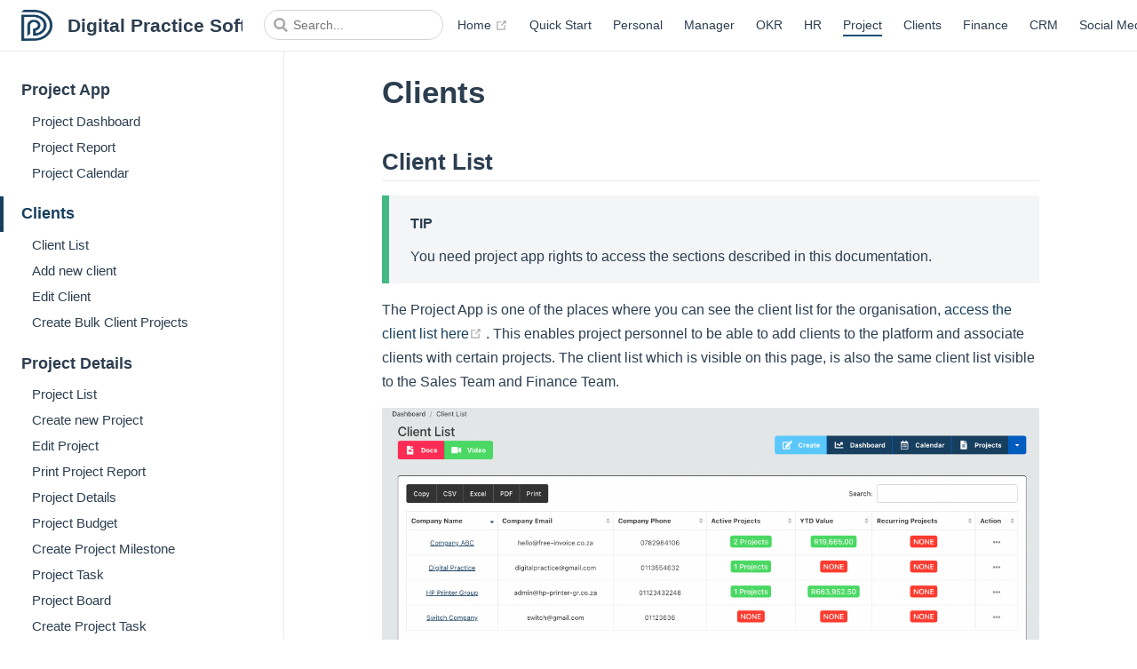

--- FILE ---
content_type: text/html
request_url: https://digitalpractice.io/documentation/project/clients.html
body_size: 4157
content:
<!DOCTYPE html>
<html lang="en-US">
  <head>
    <meta charset="utf-8">
    <meta name="viewport" content="width=device-width,initial-scale=1">
    <title>Clients | Digital Practice Software</title>
    <meta name="generator" content="VuePress 1.9.10">
    <link rel="icon" href="/documentation/img/favicon.png">
    <meta name="description" content="Digital Practice Management Software is an intergrated cloud based company software designed for small to medium sized practices, to help them manage their day to day  activities.">
    
    <link rel="preload" href="/documentation/assets/css/0.styles.1cb4f681.css" as="style"><link rel="preload" href="/documentation/assets/js/app.51dc4646.js" as="script"><link rel="preload" href="/documentation/assets/js/2.6c282adb.js" as="script"><link rel="preload" href="/documentation/assets/js/1.cc931c3c.js" as="script"><link rel="preload" href="/documentation/assets/js/68.cfb8db59.js" as="script"><link rel="prefetch" href="/documentation/assets/js/10.aa64552d.js"><link rel="prefetch" href="/documentation/assets/js/11.30119992.js"><link rel="prefetch" href="/documentation/assets/js/12.e35fb559.js"><link rel="prefetch" href="/documentation/assets/js/13.d1e170e3.js"><link rel="prefetch" href="/documentation/assets/js/14.86bd25bb.js"><link rel="prefetch" href="/documentation/assets/js/15.050f7f69.js"><link rel="prefetch" href="/documentation/assets/js/16.c79eb6f6.js"><link rel="prefetch" href="/documentation/assets/js/17.f701cce1.js"><link rel="prefetch" href="/documentation/assets/js/18.f86dd91f.js"><link rel="prefetch" href="/documentation/assets/js/19.701756e6.js"><link rel="prefetch" href="/documentation/assets/js/20.d1f132e1.js"><link rel="prefetch" href="/documentation/assets/js/21.8fa65577.js"><link rel="prefetch" href="/documentation/assets/js/22.35a7cf83.js"><link rel="prefetch" href="/documentation/assets/js/23.f0ea4f79.js"><link rel="prefetch" href="/documentation/assets/js/24.48c57342.js"><link rel="prefetch" href="/documentation/assets/js/25.0b46818d.js"><link rel="prefetch" href="/documentation/assets/js/26.6eac8629.js"><link rel="prefetch" href="/documentation/assets/js/27.16f5241e.js"><link rel="prefetch" href="/documentation/assets/js/28.5171462d.js"><link rel="prefetch" href="/documentation/assets/js/29.8eef27e0.js"><link rel="prefetch" href="/documentation/assets/js/3.89c9dce1.js"><link rel="prefetch" href="/documentation/assets/js/30.b9addb36.js"><link rel="prefetch" href="/documentation/assets/js/31.fb2cb74e.js"><link rel="prefetch" href="/documentation/assets/js/32.4c47f4a9.js"><link rel="prefetch" href="/documentation/assets/js/33.73943cbb.js"><link rel="prefetch" href="/documentation/assets/js/34.cf583031.js"><link rel="prefetch" href="/documentation/assets/js/35.a4e1031e.js"><link rel="prefetch" href="/documentation/assets/js/36.173e678c.js"><link rel="prefetch" href="/documentation/assets/js/37.6bc4b102.js"><link rel="prefetch" href="/documentation/assets/js/38.c97c4323.js"><link rel="prefetch" href="/documentation/assets/js/39.a66379b3.js"><link rel="prefetch" href="/documentation/assets/js/4.3fb1bb71.js"><link rel="prefetch" href="/documentation/assets/js/40.46cdb261.js"><link rel="prefetch" href="/documentation/assets/js/41.14b4397b.js"><link rel="prefetch" href="/documentation/assets/js/42.3c5174a7.js"><link rel="prefetch" href="/documentation/assets/js/43.72679d0b.js"><link rel="prefetch" href="/documentation/assets/js/44.ea191ee2.js"><link rel="prefetch" href="/documentation/assets/js/45.3a2663ba.js"><link rel="prefetch" href="/documentation/assets/js/46.b3f75379.js"><link rel="prefetch" href="/documentation/assets/js/47.05541036.js"><link rel="prefetch" href="/documentation/assets/js/48.797731d2.js"><link rel="prefetch" href="/documentation/assets/js/49.ae80c2e2.js"><link rel="prefetch" href="/documentation/assets/js/5.f8215617.js"><link rel="prefetch" href="/documentation/assets/js/50.9e2ab1d7.js"><link rel="prefetch" href="/documentation/assets/js/51.bfa607e1.js"><link rel="prefetch" href="/documentation/assets/js/52.a7248b66.js"><link rel="prefetch" href="/documentation/assets/js/53.e8e49fb7.js"><link rel="prefetch" href="/documentation/assets/js/54.246d9a04.js"><link rel="prefetch" href="/documentation/assets/js/55.d124de0c.js"><link rel="prefetch" href="/documentation/assets/js/56.f3a0a89f.js"><link rel="prefetch" href="/documentation/assets/js/57.ff9bc90e.js"><link rel="prefetch" href="/documentation/assets/js/58.71aa39a4.js"><link rel="prefetch" href="/documentation/assets/js/59.477eacd7.js"><link rel="prefetch" href="/documentation/assets/js/6.daa74dfb.js"><link rel="prefetch" href="/documentation/assets/js/60.80778e7e.js"><link rel="prefetch" href="/documentation/assets/js/61.f3e72f96.js"><link rel="prefetch" href="/documentation/assets/js/62.91dab419.js"><link rel="prefetch" href="/documentation/assets/js/63.0c50c026.js"><link rel="prefetch" href="/documentation/assets/js/64.a8106f9f.js"><link rel="prefetch" href="/documentation/assets/js/65.5d938ba7.js"><link rel="prefetch" href="/documentation/assets/js/66.089fd129.js"><link rel="prefetch" href="/documentation/assets/js/67.d9b08690.js"><link rel="prefetch" href="/documentation/assets/js/69.51ec3397.js"><link rel="prefetch" href="/documentation/assets/js/7.2c0c6a04.js"><link rel="prefetch" href="/documentation/assets/js/70.b47b2852.js"><link rel="prefetch" href="/documentation/assets/js/71.fcd5142b.js"><link rel="prefetch" href="/documentation/assets/js/72.996600cf.js"><link rel="prefetch" href="/documentation/assets/js/73.f8021ef4.js"><link rel="prefetch" href="/documentation/assets/js/74.4b972b34.js"><link rel="prefetch" href="/documentation/assets/js/75.8a22a46a.js"><link rel="prefetch" href="/documentation/assets/js/76.779e6426.js"><link rel="prefetch" href="/documentation/assets/js/vendors~docsearch.77260563.js">
    <link rel="stylesheet" href="/documentation/assets/css/0.styles.1cb4f681.css">
  </head>
  <body>
    <div id="app" data-server-rendered="true"><div class="theme-container"><header class="navbar"><div class="sidebar-button"><svg xmlns="http://www.w3.org/2000/svg" aria-hidden="true" role="img" viewBox="0 0 448 512" class="icon"><path fill="currentColor" d="M436 124H12c-6.627 0-12-5.373-12-12V80c0-6.627 5.373-12 12-12h424c6.627 0 12 5.373 12 12v32c0 6.627-5.373 12-12 12zm0 160H12c-6.627 0-12-5.373-12-12v-32c0-6.627 5.373-12 12-12h424c6.627 0 12 5.373 12 12v32c0 6.627-5.373 12-12 12zm0 160H12c-6.627 0-12-5.373-12-12v-32c0-6.627 5.373-12 12-12h424c6.627 0 12 5.373 12 12v32c0 6.627-5.373 12-12 12z"></path></svg></div> <a href="/documentation/" class="home-link router-link-active"><img src="/documentation/img/favicon.png" alt="Digital Practice Software" class="logo"> <span class="site-name can-hide">Digital Practice Software</span></a> <div class="links"><div class="search-box"><input aria-label="Search" autocomplete="off" spellcheck="false" value=""> <!----></div> <nav class="nav-links can-hide"><div class="nav-item"><a href="https://digitalpractice.io" target="_blank" rel="noopener noreferrer" class="nav-link external">
  Home
  <span><svg xmlns="http://www.w3.org/2000/svg" aria-hidden="true" focusable="false" x="0px" y="0px" viewBox="0 0 100 100" width="15" height="15" class="icon outbound"><path fill="currentColor" d="M18.8,85.1h56l0,0c2.2,0,4-1.8,4-4v-32h-8v28h-48v-48h28v-8h-32l0,0c-2.2,0-4,1.8-4,4v56C14.8,83.3,16.6,85.1,18.8,85.1z"></path> <polygon fill="currentColor" points="45.7,48.7 51.3,54.3 77.2,28.5 77.2,37.2 85.2,37.2 85.2,14.9 62.8,14.9 62.8,22.9 71.5,22.9"></polygon></svg> <span class="sr-only">(opens new window)</span></span></a></div><div class="nav-item"><a href="/documentation/guide/" class="nav-link">
  Quick Start
</a></div><div class="nav-item"><a href="/documentation/personal/" class="nav-link">
  Personal
</a></div><div class="nav-item"><a href="/documentation/manager/" class="nav-link">
  Manager
</a></div><div class="nav-item"><a href="/documentation/okr/" class="nav-link">
  OKR
</a></div><div class="nav-item"><a href="/documentation/hr/" class="nav-link">
  HR
</a></div><div class="nav-item"><a href="/documentation/project/" class="nav-link router-link-active">
  Project
</a></div><div class="nav-item"><a href="/documentation/client/" class="nav-link">
  Clients
</a></div><div class="nav-item"><a href="/documentation/finance/" class="nav-link">
  Finance
</a></div><div class="nav-item"><a href="/documentation/crm/" class="nav-link">
  CRM
</a></div><div class="nav-item"><a href="/documentation/social-media/" class="nav-link">
  Social Media
</a></div> <!----></nav></div></header> <div class="sidebar-mask"></div> <aside class="sidebar"><nav class="nav-links"><div class="nav-item"><a href="https://digitalpractice.io" target="_blank" rel="noopener noreferrer" class="nav-link external">
  Home
  <span><svg xmlns="http://www.w3.org/2000/svg" aria-hidden="true" focusable="false" x="0px" y="0px" viewBox="0 0 100 100" width="15" height="15" class="icon outbound"><path fill="currentColor" d="M18.8,85.1h56l0,0c2.2,0,4-1.8,4-4v-32h-8v28h-48v-48h28v-8h-32l0,0c-2.2,0-4,1.8-4,4v56C14.8,83.3,16.6,85.1,18.8,85.1z"></path> <polygon fill="currentColor" points="45.7,48.7 51.3,54.3 77.2,28.5 77.2,37.2 85.2,37.2 85.2,14.9 62.8,14.9 62.8,22.9 71.5,22.9"></polygon></svg> <span class="sr-only">(opens new window)</span></span></a></div><div class="nav-item"><a href="/documentation/guide/" class="nav-link">
  Quick Start
</a></div><div class="nav-item"><a href="/documentation/personal/" class="nav-link">
  Personal
</a></div><div class="nav-item"><a href="/documentation/manager/" class="nav-link">
  Manager
</a></div><div class="nav-item"><a href="/documentation/okr/" class="nav-link">
  OKR
</a></div><div class="nav-item"><a href="/documentation/hr/" class="nav-link">
  HR
</a></div><div class="nav-item"><a href="/documentation/project/" class="nav-link router-link-active">
  Project
</a></div><div class="nav-item"><a href="/documentation/client/" class="nav-link">
  Clients
</a></div><div class="nav-item"><a href="/documentation/finance/" class="nav-link">
  Finance
</a></div><div class="nav-item"><a href="/documentation/crm/" class="nav-link">
  CRM
</a></div><div class="nav-item"><a href="/documentation/social-media/" class="nav-link">
  Social Media
</a></div> <!----></nav>  <ul class="sidebar-links"><li><a href="/documentation/project/" aria-current="page" class="sidebar-link">Project App</a><ul class="sidebar-sub-headers"><li class="sidebar-sub-header"><a href="/documentation/project/#project-dashboard" class="sidebar-link">Project Dashboard</a></li><li class="sidebar-sub-header"><a href="/documentation/project/#project-report" class="sidebar-link">Project Report</a></li><li class="sidebar-sub-header"><a href="/documentation/project/#project-calendar" class="sidebar-link">Project Calendar</a></li></ul></li><li><a href="/documentation/project/clients.html" aria-current="page" class="active sidebar-link">Clients</a><ul class="sidebar-sub-headers"><li class="sidebar-sub-header"><a href="/documentation/project/clients.html#client-list" class="sidebar-link">Client List</a></li><li class="sidebar-sub-header"><a href="/documentation/project/clients.html#add-new-client" class="sidebar-link">Add new client</a></li><li class="sidebar-sub-header"><a href="/documentation/project/clients.html#edit-client" class="sidebar-link">Edit Client</a></li><li class="sidebar-sub-header"><a href="/documentation/project/clients.html#create-bulk-client-projects" class="sidebar-link">Create Bulk Client Projects</a></li></ul></li><li><a href="/documentation/project/project.html" class="sidebar-link">Project Details</a><ul class="sidebar-sub-headers"><li class="sidebar-sub-header"><a href="/documentation/project/project.html#project-list" class="sidebar-link">Project List</a></li><li class="sidebar-sub-header"><a href="/documentation/project/project.html#create-new-project" class="sidebar-link">Create new Project</a></li><li class="sidebar-sub-header"><a href="/documentation/project/project.html#edit-project" class="sidebar-link">Edit Project</a></li><li class="sidebar-sub-header"><a href="/documentation/project/project.html#print-project-report" class="sidebar-link">Print Project Report</a></li><li class="sidebar-sub-header"><a href="/documentation/project/project.html#project-details-2" class="sidebar-link">Project Details</a></li><li class="sidebar-sub-header"><a href="/documentation/project/project.html#project-budget" class="sidebar-link">Project Budget</a></li><li class="sidebar-sub-header"><a href="/documentation/project/project.html#create-project-milestone" class="sidebar-link">Create Project Milestone</a></li><li class="sidebar-sub-header"><a href="/documentation/project/project.html#project-task" class="sidebar-link">Project Task</a></li><li class="sidebar-sub-header"><a href="/documentation/project/project.html#project-board" class="sidebar-link">Project Board</a></li><li class="sidebar-sub-header"><a href="/documentation/project/project.html#create-project-task" class="sidebar-link">Create Project Task</a></li><li class="sidebar-sub-header"><a href="/documentation/project/project.html#project-expenses" class="sidebar-link">Project Expenses</a></li></ul></li><li><a href="/documentation/project/meetings.html" class="sidebar-link">Project Meetings</a><ul class="sidebar-sub-headers"><li class="sidebar-sub-header"><a href="/documentation/project/meetings.html#create-a-new-meeting" class="sidebar-link">Create a new meeting</a></li><li class="sidebar-sub-header"><a href="/documentation/project/meetings.html#meeting-details" class="sidebar-link">Meeting Details</a></li><li class="sidebar-sub-header"><a href="/documentation/project/meetings.html#adding-meeting-attendee" class="sidebar-link">Adding Meeting Attendee</a></li><li class="sidebar-sub-header"><a href="/documentation/project/meetings.html#invite-meeting-attendees" class="sidebar-link">Invite Meeting Attendees</a></li><li class="sidebar-sub-header"><a href="/documentation/project/meetings.html#add-meeting-action" class="sidebar-link">Add Meeting Action</a></li><li class="sidebar-sub-header"><a href="/documentation/project/meetings.html#edit-meeting-action" class="sidebar-link">Edit Meeting Action</a></li><li class="sidebar-sub-header"><a href="/documentation/project/meetings.html#what-is-next" class="sidebar-link">What is next</a></li></ul></li><li><a href="/documentation/project/documents.html" class="sidebar-link">Project Documents</a><ul class="sidebar-sub-headers"><li class="sidebar-sub-header"><a href="/documentation/project/documents.html#view-documents" class="sidebar-link">View Documents</a></li><li class="sidebar-sub-header"><a href="/documentation/project/documents.html#create-a-new-document" class="sidebar-link">Create a new document</a></li></ul></li><li><a href="/documentation/project/notes.html" class="sidebar-link">Project Notes</a><ul class="sidebar-sub-headers"><li class="sidebar-sub-header"><a href="/documentation/project/notes.html#view-notes" class="sidebar-link">View Notes</a></li><li class="sidebar-sub-header"><a href="/documentation/project/notes.html#create-a-new-note" class="sidebar-link">Create a new note</a></li></ul></li></ul> </aside> <main class="page"> <div class="theme-default-content content__default"><h1 id="clients"><a href="#clients" class="header-anchor">#</a> Clients</h1> <h2 id="client-list"><a href="#client-list" class="header-anchor">#</a> Client List</h2> <div class="custom-block tip"><p class="custom-block-title">TIP</p> <p>You need project app rights to access the sections described in this documentation.</p></div> <p>The Project App is one of the places where you can see the client list for the organisation, <a href="https://digitalpractice.io/projects/clients/view" target="_blank" rel="noopener noreferrer">access the client list here<span><svg xmlns="http://www.w3.org/2000/svg" aria-hidden="true" focusable="false" x="0px" y="0px" viewBox="0 0 100 100" width="15" height="15" class="icon outbound"><path fill="currentColor" d="M18.8,85.1h56l0,0c2.2,0,4-1.8,4-4v-32h-8v28h-48v-48h28v-8h-32l0,0c-2.2,0-4,1.8-4,4v56C14.8,83.3,16.6,85.1,18.8,85.1z"></path> <polygon fill="currentColor" points="45.7,48.7 51.3,54.3 77.2,28.5 77.2,37.2 85.2,37.2 85.2,14.9 62.8,14.9 62.8,22.9 71.5,22.9"></polygon></svg> <span class="sr-only">(opens new window)</span></span></a>. This enables project personnel to be able to add clients to the platform and associate clients with certain projects. The client list which is visible on this page, is also the same client list visible to the Sales Team and Finance Team.</p> <p><img src="/img/client_list.png" alt="Project Client List"></p> <p>From the Client list page you can:</p> <ul><li>Create new client</li> <li>Edit client details</li> <li>Create bulk client projects</li> <li>Archive all client projects</li> <li>Delete a client</li></ul> <h2 id="add-new-client"><a href="#add-new-client" class="header-anchor">#</a> Add new client</h2> <p>To add a new client, click on the &quot;add new client&quot; on the top right corner of the page. A pop-u form will appear where you can add new clients to the records.</p> <p><img src="/img/add_client.png" alt="Add New Client"></p> <div class="custom-block tip"><p class="custom-block-title">TIP</p> <p>Clients you add here will also appear inside the CRM App and Finance App.</p></div> <h2 id="edit-client"><a href="#edit-client" class="header-anchor">#</a> Edit Client</h2> <p>To Edit a client, you can click on the action column of the client you want to edit. A dropdown menu will appear with an option to edit.</p> <p><img src="/img/edit_client.png" alt="Edit Client"></p> <p>There is more information required on the Edit Client page, enter as much as possible for your records.</p> <h2 id="create-bulk-client-projects"><a href="#create-bulk-client-projects" class="header-anchor">#</a> Create Bulk Client Projects</h2> <p>This is to simplify the process of creating recurring projects for a client. Pick from the list of available recurring projects, select a project manager, start date and frequency of projects.
A new project will be automatically created by the system according to these settings. This will continue until you disable the replication here.</p></div> <footer class="page-edit"><!----> <!----></footer> <div class="page-nav"><p class="inner"><span class="prev">
      ←
      <a href="/documentation/project/" class="prev router-link-active">
        Project App
      </a></span> <span class="next"><a href="/documentation/project/project.html">
        Project Details
      </a>
      →
    </span></p></div> </main></div><div class="global-ui"></div></div>
    <script src="/documentation/assets/js/app.51dc4646.js" defer></script><script src="/documentation/assets/js/2.6c282adb.js" defer></script><script src="/documentation/assets/js/1.cc931c3c.js" defer></script><script src="/documentation/assets/js/68.cfb8db59.js" defer></script>
  </body>
</html>


--- FILE ---
content_type: application/javascript
request_url: https://digitalpractice.io/documentation/assets/js/app.51dc4646.js
body_size: 196944
content:
(window.webpackJsonp=window.webpackJsonp||[]).push([[0],[]]);!function(e){function t(t){for(var r,a,s=t[0],c=t[1],l=t[2],f=0,p=[];f<s.length;f++)a=s[f],Object.prototype.hasOwnProperty.call(o,a)&&o[a]&&p.push(o[a][0]),o[a]=0;for(r in c)Object.prototype.hasOwnProperty.call(c,r)&&(e[r]=c[r]);for(u&&u(t);p.length;)p.shift()();return i.push.apply(i,l||[]),n()}function n(){for(var e,t=0;t<i.length;t++){for(var n=i[t],r=!0,s=1;s<n.length;s++){var c=n[s];0!==o[c]&&(r=!1)}r&&(i.splice(t--,1),e=a(a.s=n[0]))}return e}var r={},o={8:0},i=[];function a(t){if(r[t])return r[t].exports;var n=r[t]={i:t,l:!1,exports:{}};return e[t].call(n.exports,n,n.exports,a),n.l=!0,n.exports}a.e=function(e){var t=[],n=o[e];if(0!==n)if(n)t.push(n[2]);else{var r=new Promise((function(t,r){n=o[e]=[t,r]}));t.push(n[2]=r);var i,s=document.createElement("script");s.charset="utf-8",s.timeout=120,a.nc&&s.setAttribute("nonce",a.nc),s.src=function(e){return a.p+"assets/js/"+({9:"vendors~docsearch"}[e]||e)+"."+{1:"cc931c3c",2:"6c282adb",3:"89c9dce1",4:"3fb1bb71",5:"f8215617",6:"daa74dfb",7:"2c0c6a04",9:"77260563",10:"aa64552d",11:"30119992",12:"e35fb559",13:"d1e170e3",14:"86bd25bb",15:"050f7f69",16:"c79eb6f6",17:"f701cce1",18:"f86dd91f",19:"701756e6",20:"d1f132e1",21:"8fa65577",22:"35a7cf83",23:"f0ea4f79",24:"48c57342",25:"0b46818d",26:"6eac8629",27:"16f5241e",28:"5171462d",29:"8eef27e0",30:"b9addb36",31:"fb2cb74e",32:"4c47f4a9",33:"73943cbb",34:"cf583031",35:"a4e1031e",36:"173e678c",37:"6bc4b102",38:"c97c4323",39:"a66379b3",40:"46cdb261",41:"14b4397b",42:"3c5174a7",43:"72679d0b",44:"ea191ee2",45:"3a2663ba",46:"b3f75379",47:"05541036",48:"797731d2",49:"ae80c2e2",50:"9e2ab1d7",51:"bfa607e1",52:"a7248b66",53:"e8e49fb7",54:"246d9a04",55:"d124de0c",56:"f3a0a89f",57:"ff9bc90e",58:"71aa39a4",59:"477eacd7",60:"80778e7e",61:"f3e72f96",62:"91dab419",63:"0c50c026",64:"a8106f9f",65:"5d938ba7",66:"089fd129",67:"d9b08690",68:"cfb8db59",69:"51ec3397",70:"b47b2852",71:"fcd5142b",72:"996600cf",73:"f8021ef4",74:"4b972b34",75:"8a22a46a",76:"779e6426"}[e]+".js"}(e);var c=new Error;i=function(t){s.onerror=s.onload=null,clearTimeout(l);var n=o[e];if(0!==n){if(n){var r=t&&("load"===t.type?"missing":t.type),i=t&&t.target&&t.target.src;c.message="Loading chunk "+e+" failed.\n("+r+": "+i+")",c.name="ChunkLoadError",c.type=r,c.request=i,n[1](c)}o[e]=void 0}};var l=setTimeout((function(){i({type:"timeout",target:s})}),12e4);s.onerror=s.onload=i,document.head.appendChild(s)}return Promise.all(t)},a.m=e,a.c=r,a.d=function(e,t,n){a.o(e,t)||Object.defineProperty(e,t,{enumerable:!0,get:n})},a.r=function(e){"undefined"!=typeof Symbol&&Symbol.toStringTag&&Object.defineProperty(e,Symbol.toStringTag,{value:"Module"}),Object.defineProperty(e,"__esModule",{value:!0})},a.t=function(e,t){if(1&t&&(e=a(e)),8&t)return e;if(4&t&&"object"==typeof e&&e&&e.__esModule)return e;var n=Object.create(null);if(a.r(n),Object.defineProperty(n,"default",{enumerable:!0,value:e}),2&t&&"string"!=typeof e)for(var r in e)a.d(n,r,function(t){return e[t]}.bind(null,r));return n},a.n=function(e){var t=e&&e.__esModule?function(){return e.default}:function(){return e};return a.d(t,"a",t),t},a.o=function(e,t){return Object.prototype.hasOwnProperty.call(e,t)},a.p="/documentation/",a.oe=function(e){throw console.error(e),e};var s=window.webpackJsonp=window.webpackJsonp||[],c=s.push.bind(s);s.push=t,s=s.slice();for(var l=0;l<s.length;l++)t(s[l]);var u=c;i.push([95,0]),n()}([function(e,t,n){"use strict";var r=function(e){return e&&e.Math===Math&&e};e.exports=r("object"==typeof globalThis&&globalThis)||r("object"==typeof window&&window)||r("object"==typeof self&&self)||r("object"==typeof global&&global)||r("object"==typeof this&&this)||function(){return this}()||Function("return this")()},function(e,t,n){"use strict";var r="object"==typeof document&&document.all;e.exports=void 0===r&&void 0!==r?function(e){return"function"==typeof e||e===r}:function(e){return"function"==typeof e}},function(e,t,n){"use strict";var r=n(25),o=Function.prototype,i=o.call,a=r&&o.bind.bind(i,i);e.exports=r?a:function(e){return function(){return i.apply(e,arguments)}}},function(e,t,n){"use strict";e.exports=function(e){try{return!!e()}catch(e){return!0}}},function(e,t){var n=Array.isArray;e.exports=n},function(e,t,n){"use strict";var r=n(3);e.exports=!r((function(){return 7!==Object.defineProperty({},1,{get:function(){return 7}})[1]}))},function(e,t,n){"use strict";var r=n(1);e.exports=function(e){return"object"==typeof e?null!==e:r(e)}},function(e,t,n){var r=n(64),o="object"==typeof self&&self&&self.Object===Object&&self,i=r||o||Function("return this")();e.exports=i},function(e,t,n){"use strict";var r=n(2),o=n(34),i=r({}.hasOwnProperty);e.exports=Object.hasOwn||function(e,t){return i(o(e),t)}},function(e,t,n){var r=n(159),o=n(162);e.exports=function(e,t){var n=o(e,t);return r(n)?n:void 0}},function(e,t){e.exports=function(e){return null!=e&&"object"==typeof e}},function(e,t,n){var r=n(13),o=n(144),i=n(145),a=r?r.toStringTag:void 0;e.exports=function(e){return null==e?void 0===e?"[object Undefined]":"[object Null]":a&&a in Object(e)?o(e):i(e)}},function(e,t,n){"use strict";var r=n(5),o=n(15),i=n(26);e.exports=r?function(e,t,n){return o.f(e,t,i(1,n))}:function(e,t,n){return e[t]=n,e}},function(e,t,n){var r=n(7).Symbol;e.exports=r},function(e,t,n){"use strict";function r(e,t,n,r,o,i,a,s){var c,l="function"==typeof e?e.options:e;if(t&&(l.render=t,l.staticRenderFns=n,l._compiled=!0),r&&(l.functional=!0),i&&(l._scopeId="data-v-"+i),a?(c=function(e){(e=e||this.$vnode&&this.$vnode.ssrContext||this.parent&&this.parent.$vnode&&this.parent.$vnode.ssrContext)||"undefined"==typeof __VUE_SSR_CONTEXT__||(e=__VUE_SSR_CONTEXT__),o&&o.call(this,e),e&&e._registeredComponents&&e._registeredComponents.add(a)},l._ssrRegister=c):o&&(c=s?function(){o.call(this,(l.functional?this.parent:this).$root.$options.shadowRoot)}:o),c)if(l.functional){l._injectStyles=c;var u=l.render;l.render=function(e,t){return c.call(t),u(e,t)}}else{var f=l.beforeCreate;l.beforeCreate=f?[].concat(f,c):[c]}return{exports:e,options:l}}n.d(t,"a",(function(){return r}))},function(e,t,n){"use strict";var r=n(5),o=n(57),i=n(104),a=n(58),s=n(48),c=TypeError,l=Object.defineProperty,u=Object.getOwnPropertyDescriptor;t.f=r?i?function(e,t,n){if(a(e),t=s(t),a(n),"function"==typeof e&&"prototype"===t&&"value"in n&&"writable"in n&&!n.writable){var r=u(e,t);r&&r.writable&&(e[t]=n.value,n={configurable:"configurable"in n?n.configurable:r.configurable,enumerable:"enumerable"in n?n.enumerable:r.enumerable,writable:!1})}return l(e,t,n)}:l:function(e,t,n){if(a(e),t=s(t),a(n),o)try{return l(e,t,n)}catch(e){}if("get"in n||"set"in n)throw new c("Accessors not supported");return"value"in n&&(e[t]=n.value),e}},function(e,t,n){"use strict";var r=n(2),o=r({}.toString),i=r("".slice);e.exports=function(e){return i(o(e),8,-1)}},function(e,t,n){var r=n(149),o=n(150),i=n(151),a=n(152),s=n(153);function c(e){var t=-1,n=null==e?0:e.length;for(this.clear();++t<n;){var r=e[t];this.set(r[0],r[1])}}c.prototype.clear=r,c.prototype.delete=o,c.prototype.get=i,c.prototype.has=a,c.prototype.set=s,e.exports=c},function(e,t,n){var r=n(66);e.exports=function(e,t){for(var n=e.length;n--;)if(r(e[n][0],t))return n;return-1}},function(e,t,n){var r=n(9)(Object,"create");e.exports=r},function(e,t,n){var r=n(171);e.exports=function(e,t){var n=e.__data__;return r(t)?n["string"==typeof t?"string":"hash"]:n.map}},function(e,t,n){var r=n(43);e.exports=function(e){if("string"==typeof e||r(e))return e;var t=e+"";return"0"==t&&1/e==-1/0?"-0":t}},function(e,t,n){var r,o;
/* NProgress, (c) 2013, 2014 Rico Sta. Cruz - http://ricostacruz.com/nprogress
 * @license MIT */void 0===(o="function"==typeof(r=function(){var e,t,n={version:"0.2.0"},r=n.settings={minimum:.08,easing:"ease",positionUsing:"",speed:200,trickle:!0,trickleRate:.02,trickleSpeed:800,showSpinner:!0,barSelector:'[role="bar"]',spinnerSelector:'[role="spinner"]',parent:"body",template:'<div class="bar" role="bar"><div class="peg"></div></div><div class="spinner" role="spinner"><div class="spinner-icon"></div></div>'};function o(e,t,n){return e<t?t:e>n?n:e}function i(e){return 100*(-1+e)}n.configure=function(e){var t,n;for(t in e)void 0!==(n=e[t])&&e.hasOwnProperty(t)&&(r[t]=n);return this},n.status=null,n.set=function(e){var t=n.isStarted();e=o(e,r.minimum,1),n.status=1===e?null:e;var c=n.render(!t),l=c.querySelector(r.barSelector),u=r.speed,f=r.easing;return c.offsetWidth,a((function(t){""===r.positionUsing&&(r.positionUsing=n.getPositioningCSS()),s(l,function(e,t,n){var o;return(o="translate3d"===r.positionUsing?{transform:"translate3d("+i(e)+"%,0,0)"}:"translate"===r.positionUsing?{transform:"translate("+i(e)+"%,0)"}:{"margin-left":i(e)+"%"}).transition="all "+t+"ms "+n,o}(e,u,f)),1===e?(s(c,{transition:"none",opacity:1}),c.offsetWidth,setTimeout((function(){s(c,{transition:"all "+u+"ms linear",opacity:0}),setTimeout((function(){n.remove(),t()}),u)}),u)):setTimeout(t,u)})),this},n.isStarted=function(){return"number"==typeof n.status},n.start=function(){n.status||n.set(0);var e=function(){setTimeout((function(){n.status&&(n.trickle(),e())}),r.trickleSpeed)};return r.trickle&&e(),this},n.done=function(e){return e||n.status?n.inc(.3+.5*Math.random()).set(1):this},n.inc=function(e){var t=n.status;return t?("number"!=typeof e&&(e=(1-t)*o(Math.random()*t,.1,.95)),t=o(t+e,0,.994),n.set(t)):n.start()},n.trickle=function(){return n.inc(Math.random()*r.trickleRate)},e=0,t=0,n.promise=function(r){return r&&"resolved"!==r.state()?(0===t&&n.start(),e++,t++,r.always((function(){0==--t?(e=0,n.done()):n.set((e-t)/e)})),this):this},n.render=function(e){if(n.isRendered())return document.getElementById("nprogress");l(document.documentElement,"nprogress-busy");var t=document.createElement("div");t.id="nprogress",t.innerHTML=r.template;var o,a=t.querySelector(r.barSelector),c=e?"-100":i(n.status||0),u=document.querySelector(r.parent);return s(a,{transition:"all 0 linear",transform:"translate3d("+c+"%,0,0)"}),r.showSpinner||(o=t.querySelector(r.spinnerSelector))&&p(o),u!=document.body&&l(u,"nprogress-custom-parent"),u.appendChild(t),t},n.remove=function(){u(document.documentElement,"nprogress-busy"),u(document.querySelector(r.parent),"nprogress-custom-parent");var e=document.getElementById("nprogress");e&&p(e)},n.isRendered=function(){return!!document.getElementById("nprogress")},n.getPositioningCSS=function(){var e=document.body.style,t="WebkitTransform"in e?"Webkit":"MozTransform"in e?"Moz":"msTransform"in e?"ms":"OTransform"in e?"O":"";return t+"Perspective"in e?"translate3d":t+"Transform"in e?"translate":"margin"};var a=function(){var e=[];function t(){var n=e.shift();n&&n(t)}return function(n){e.push(n),1==e.length&&t()}}(),s=function(){var e=["Webkit","O","Moz","ms"],t={};function n(n){return n=n.replace(/^-ms-/,"ms-").replace(/-([\da-z])/gi,(function(e,t){return t.toUpperCase()})),t[n]||(t[n]=function(t){var n=document.body.style;if(t in n)return t;for(var r,o=e.length,i=t.charAt(0).toUpperCase()+t.slice(1);o--;)if((r=e[o]+i)in n)return r;return t}(n))}function r(e,t,r){t=n(t),e.style[t]=r}return function(e,t){var n,o,i=arguments;if(2==i.length)for(n in t)void 0!==(o=t[n])&&t.hasOwnProperty(n)&&r(e,n,o);else r(e,i[1],i[2])}}();function c(e,t){return("string"==typeof e?e:f(e)).indexOf(" "+t+" ")>=0}function l(e,t){var n=f(e),r=n+t;c(n,t)||(e.className=r.substring(1))}function u(e,t){var n,r=f(e);c(e,t)&&(n=r.replace(" "+t+" "," "),e.className=n.substring(1,n.length-1))}function f(e){return(" "+(e.className||"")+" ").replace(/\s+/gi," ")}function p(e){e&&e.parentNode&&e.parentNode.removeChild(e)}return n})?r.call(t,n,t,e):r)||(e.exports=o)},function(e,t,n){"use strict";var r=n(0),o=n(45).f,i=n(12),a=n(91),s=n(33),c=n(60),l=n(119);e.exports=function(e,t){var n,u,f,p,d,h=e.target,v=e.global,m=e.stat;if(n=v?r:m?r[h]||s(h,{}):r[h]&&r[h].prototype)for(u in t){if(p=t[u],f=e.dontCallGetSet?(d=o(n,u))&&d.value:n[u],!l(v?u:h+(m?".":"#")+u,e.forced)&&void 0!==f){if(typeof p==typeof f)continue;c(p,f)}(e.sham||f&&f.sham)&&i(p,"sham",!0),a(n,u,p,e)}}},function(e,t,n){"use strict";var r=n(25),o=Function.prototype.call;e.exports=r?o.bind(o):function(){return o.apply(o,arguments)}},function(e,t,n){"use strict";var r=n(3);e.exports=!r((function(){var e=function(){}.bind();return"function"!=typeof e||e.hasOwnProperty("prototype")}))},function(e,t,n){"use strict";e.exports=function(e,t){return{enumerable:!(1&e),configurable:!(2&e),writable:!(4&e),value:t}}},function(e,t,n){"use strict";var r=n(46),o=n(28);e.exports=function(e){return r(o(e))}},function(e,t,n){"use strict";var r=n(47),o=TypeError;e.exports=function(e){if(r(e))throw new o("Can't call method on "+e);return e}},function(e,t,n){"use strict";var r=n(0),o=n(1),i=function(e){return o(e)?e:void 0};e.exports=function(e,t){return arguments.length<2?i(r[e]):r[e]&&r[e][t]}},function(e,t,n){"use strict";var r=n(1),o=n(101),i=TypeError;e.exports=function(e){if(r(e))return e;throw new i(o(e)+" is not a function")}},function(e,t,n){"use strict";var r=n(0),o=n(54),i=n(8),a=n(56),s=n(52),c=n(51),l=r.Symbol,u=o("wks"),f=c?l.for||l:l&&l.withoutSetter||a;e.exports=function(e){return i(u,e)||(u[e]=s&&i(l,e)?l[e]:f("Symbol."+e)),u[e]}},function(e,t,n){"use strict";var r=n(55),o=n(0),i=n(33),a=e.exports=o["__core-js_shared__"]||i("__core-js_shared__",{});(a.versions||(a.versions=[])).push({version:"3.36.1",mode:r?"pure":"global",copyright:"© 2014-2024 Denis Pushkarev (zloirock.ru)",license:"https://github.com/zloirock/core-js/blob/v3.36.1/LICENSE",source:"https://github.com/zloirock/core-js"})},function(e,t,n){"use strict";var r=n(0),o=Object.defineProperty;e.exports=function(e,t){try{o(r,e,{value:t,configurable:!0,writable:!0})}catch(n){r[e]=t}return t}},function(e,t,n){"use strict";var r=n(28),o=Object;e.exports=function(e){return o(r(e))}},function(e,t,n){"use strict";var r=n(116);e.exports=function(e){return r(e.length)}},function(e,t,n){var r=n(143),o=n(10),i=Object.prototype,a=i.hasOwnProperty,s=i.propertyIsEnumerable,c=r(function(){return arguments}())?r:function(e){return o(e)&&a.call(e,"callee")&&!s.call(e,"callee")};e.exports=c},function(e,t,n){var r=n(9)(n(7),"Map");e.exports=r},function(e,t){e.exports=function(e){var t=typeof e;return null!=e&&("object"==t||"function"==t)}},function(e,t,n){var r=n(163),o=n(170),i=n(172),a=n(173),s=n(174);function c(e){var t=-1,n=null==e?0:e.length;for(this.clear();++t<n;){var r=e[t];this.set(r[0],r[1])}}c.prototype.clear=r,c.prototype.delete=o,c.prototype.get=i,c.prototype.has=a,c.prototype.set=s,e.exports=c},function(e,t){e.exports=function(e){var t=-1,n=Array(e.size);return e.forEach((function(e){n[++t]=e})),n}},function(e,t){e.exports=function(e){return"number"==typeof e&&e>-1&&e%1==0&&e<=9007199254740991}},function(e,t,n){var r=n(4),o=n(43),i=/\.|\[(?:[^[\]]*|(["'])(?:(?!\1)[^\\]|\\.)*?\1)\]/,a=/^\w*$/;e.exports=function(e,t){if(r(e))return!1;var n=typeof e;return!("number"!=n&&"symbol"!=n&&"boolean"!=n&&null!=e&&!o(e))||(a.test(e)||!i.test(e)||null!=t&&e in Object(t))}},function(e,t,n){var r=n(11),o=n(10);e.exports=function(e){return"symbol"==typeof e||o(e)&&"[object Symbol]"==r(e)}},function(e,t){e.exports=function(e){return e}},function(e,t,n){"use strict";var r=n(5),o=n(24),i=n(97),a=n(26),s=n(27),c=n(48),l=n(8),u=n(57),f=Object.getOwnPropertyDescriptor;t.f=r?f:function(e,t){if(e=s(e),t=c(t),u)try{return f(e,t)}catch(e){}if(l(e,t))return a(!o(i.f,e,t),e[t])}},function(e,t,n){"use strict";var r=n(2),o=n(3),i=n(16),a=Object,s=r("".split);e.exports=o((function(){return!a("z").propertyIsEnumerable(0)}))?function(e){return"String"===i(e)?s(e,""):a(e)}:a},function(e,t,n){"use strict";e.exports=function(e){return null==e}},function(e,t,n){"use strict";var r=n(98),o=n(49);e.exports=function(e){var t=r(e,"string");return o(t)?t:t+""}},function(e,t,n){"use strict";var r=n(29),o=n(1),i=n(50),a=n(51),s=Object;e.exports=a?function(e){return"symbol"==typeof e}:function(e){var t=r("Symbol");return o(t)&&i(t.prototype,s(e))}},function(e,t,n){"use strict";var r=n(2);e.exports=r({}.isPrototypeOf)},function(e,t,n){"use strict";var r=n(52);e.exports=r&&!Symbol.sham&&"symbol"==typeof Symbol.iterator},function(e,t,n){"use strict";var r=n(53),o=n(3),i=n(0).String;e.exports=!!Object.getOwnPropertySymbols&&!o((function(){var e=Symbol("symbol detection");return!i(e)||!(Object(e)instanceof Symbol)||!Symbol.sham&&r&&r<41}))},function(e,t,n){"use strict";var r,o,i=n(0),a=n(99),s=i.process,c=i.Deno,l=s&&s.versions||c&&c.version,u=l&&l.v8;u&&(o=(r=u.split("."))[0]>0&&r[0]<4?1:+(r[0]+r[1])),!o&&a&&(!(r=a.match(/Edge\/(\d+)/))||r[1]>=74)&&(r=a.match(/Chrome\/(\d+)/))&&(o=+r[1]),e.exports=o},function(e,t,n){"use strict";var r=n(32);e.exports=function(e,t){return r[e]||(r[e]=t||{})}},function(e,t,n){"use strict";e.exports=!1},function(e,t,n){"use strict";var r=n(2),o=0,i=Math.random(),a=r(1..toString);e.exports=function(e){return"Symbol("+(void 0===e?"":e)+")_"+a(++o+i,36)}},function(e,t,n){"use strict";var r=n(5),o=n(3),i=n(103);e.exports=!r&&!o((function(){return 7!==Object.defineProperty(i("div"),"a",{get:function(){return 7}}).a}))},function(e,t,n){"use strict";var r=n(6),o=String,i=TypeError;e.exports=function(e){if(r(e))return e;throw new i(o(e)+" is not an object")}},function(e,t,n){"use strict";e.exports={}},function(e,t,n){"use strict";var r=n(8),o=n(110),i=n(45),a=n(15);e.exports=function(e,t,n){for(var s=o(t),c=a.f,l=i.f,u=0;u<s.length;u++){var f=s[u];r(e,f)||n&&r(n,f)||c(e,f,l(t,f))}}},function(e,t,n){"use strict";var r=n(115);e.exports=function(e){var t=+e;return t!=t||0===t?0:r(t)}},function(e,t,n){"use strict";var r=n(126),o=n(6),i=n(28),a=n(127);e.exports=Object.setPrototypeOf||("__proto__"in{}?function(){var e,t=!1,n={};try{(e=r(Object.prototype,"__proto__","set"))(n,[]),t=n instanceof Array}catch(e){}return function(n,r){return i(n),a(r),o(n)?(t?e(n,r):n.__proto__=r,n):n}}():void 0)},function(e,t){e.exports=function(e,t){for(var n=-1,r=t.length,o=e.length;++n<r;)e[o+n]=t[n];return e}},function(e,t){var n="object"==typeof global&&global&&global.Object===Object&&global;e.exports=n},function(e,t,n){var r=n(17),o=n(154),i=n(155),a=n(156),s=n(157),c=n(158);function l(e){var t=this.__data__=new r(e);this.size=t.size}l.prototype.clear=o,l.prototype.delete=i,l.prototype.get=a,l.prototype.has=s,l.prototype.set=c,e.exports=l},function(e,t){e.exports=function(e,t){return e===t||e!=e&&t!=t}},function(e,t,n){var r=n(11),o=n(38);e.exports=function(e){if(!o(e))return!1;var t=r(e);return"[object Function]"==t||"[object GeneratorFunction]"==t||"[object AsyncFunction]"==t||"[object Proxy]"==t}},function(e,t){var n=Function.prototype.toString;e.exports=function(e){if(null!=e){try{return n.call(e)}catch(e){}try{return e+""}catch(e){}}return""}},function(e,t,n){var r=n(175),o=n(10);e.exports=function e(t,n,i,a,s){return t===n||(null==t||null==n||!o(t)&&!o(n)?t!=t&&n!=n:r(t,n,i,a,e,s))}},function(e,t,n){var r=n(71),o=n(178),i=n(72);e.exports=function(e,t,n,a,s,c){var l=1&n,u=e.length,f=t.length;if(u!=f&&!(l&&f>u))return!1;var p=c.get(e),d=c.get(t);if(p&&d)return p==t&&d==e;var h=-1,v=!0,m=2&n?new r:void 0;for(c.set(e,t),c.set(t,e);++h<u;){var g=e[h],y=t[h];if(a)var b=l?a(y,g,h,t,e,c):a(g,y,h,e,t,c);if(void 0!==b){if(b)continue;v=!1;break}if(m){if(!o(t,(function(e,t){if(!i(m,t)&&(g===e||s(g,e,n,a,c)))return m.push(t)}))){v=!1;break}}else if(g!==y&&!s(g,y,n,a,c)){v=!1;break}}return c.delete(e),c.delete(t),v}},function(e,t,n){var r=n(39),o=n(176),i=n(177);function a(e){var t=-1,n=null==e?0:e.length;for(this.__data__=new r;++t<n;)this.add(e[t])}a.prototype.add=a.prototype.push=o,a.prototype.has=i,e.exports=a},function(e,t){e.exports=function(e,t){return e.has(t)}},function(e,t,n){var r=n(188),o=n(194),i=n(78);e.exports=function(e){return i(e)?r(e):o(e)}},function(e,t,n){(function(e){var r=n(7),o=n(190),i=t&&!t.nodeType&&t,a=i&&"object"==typeof e&&e&&!e.nodeType&&e,s=a&&a.exports===i?r.Buffer:void 0,c=(s?s.isBuffer:void 0)||o;e.exports=c}).call(this,n(75)(e))},function(e,t){e.exports=function(e){return e.webpackPolyfill||(e.deprecate=function(){},e.paths=[],e.children||(e.children=[]),Object.defineProperty(e,"loaded",{enumerable:!0,get:function(){return e.l}}),Object.defineProperty(e,"id",{enumerable:!0,get:function(){return e.i}}),e.webpackPolyfill=1),e}},function(e,t){var n=/^(?:0|[1-9]\d*)$/;e.exports=function(e,t){var r=typeof e;return!!(t=null==t?9007199254740991:t)&&("number"==r||"symbol"!=r&&n.test(e))&&e>-1&&e%1==0&&e<t}},function(e,t,n){var r=n(191),o=n(192),i=n(193),a=i&&i.isTypedArray,s=a?o(a):r;e.exports=s},function(e,t,n){var r=n(67),o=n(41);e.exports=function(e){return null!=e&&o(e.length)&&!r(e)}},function(e,t,n){var r=n(9)(n(7),"Set");e.exports=r},function(e,t,n){var r=n(38);e.exports=function(e){return e==e&&!r(e)}},function(e,t){e.exports=function(e,t){return function(n){return null!=n&&(n[e]===t&&(void 0!==t||e in Object(n)))}}},function(e,t,n){var r=n(83),o=n(21);e.exports=function(e,t){for(var n=0,i=(t=r(t,e)).length;null!=e&&n<i;)e=e[o(t[n++])];return n&&n==i?e:void 0}},function(e,t,n){var r=n(4),o=n(42),i=n(204),a=n(207);e.exports=function(e,t){return r(e)?e:o(e,t)?[e]:i(a(e))}},function(e,t,n){},function(e,t,n){},function(e,t,n){var r=n(141),o=n(146),i=n(216),a=n(224),s=n(233),c=n(90),l=i((function(e){var t=c(e);return s(t)&&(t=void 0),a(r(e,1,s,!0),o(t,2))}));e.exports=l},function(e,t,n){"use strict";
/*!
 * escape-html
 * Copyright(c) 2012-2013 TJ Holowaychuk
 * Copyright(c) 2015 Andreas Lubbe
 * Copyright(c) 2015 Tiancheng "Timothy" Gu
 * MIT Licensed
 */var r=/["'&<>]/;e.exports=function(e){var t,n=""+e,o=r.exec(n);if(!o)return n;var i="",a=0,s=0;for(a=o.index;a<n.length;a++){switch(n.charCodeAt(a)){case 34:t="&quot;";break;case 38:t="&amp;";break;case 39:t="&#39;";break;case 60:t="&lt;";break;case 62:t="&gt;";break;default:continue}s!==a&&(i+=n.substring(s,a)),s=a+1,i+=t}return s!==a?i+n.substring(s,a):i}},function(e,t){var n=/^\s+|\s+$/g,r=/^[-+]0x[0-9a-f]+$/i,o=/^0b[01]+$/i,i=/^0o[0-7]+$/i,a=parseInt,s="object"==typeof global&&global&&global.Object===Object&&global,c="object"==typeof self&&self&&self.Object===Object&&self,l=s||c||Function("return this")(),u=Object.prototype.toString,f=Math.max,p=Math.min,d=function(){return l.Date.now()};function h(e){var t=typeof e;return!!e&&("object"==t||"function"==t)}function v(e){if("number"==typeof e)return e;if(function(e){return"symbol"==typeof e||function(e){return!!e&&"object"==typeof e}(e)&&"[object Symbol]"==u.call(e)}(e))return NaN;if(h(e)){var t="function"==typeof e.valueOf?e.valueOf():e;e=h(t)?t+"":t}if("string"!=typeof e)return 0===e?e:+e;e=e.replace(n,"");var s=o.test(e);return s||i.test(e)?a(e.slice(2),s?2:8):r.test(e)?NaN:+e}e.exports=function(e,t,n){var r,o,i,a,s,c,l=0,u=!1,m=!1,g=!0;if("function"!=typeof e)throw new TypeError("Expected a function");function y(t){var n=r,i=o;return r=o=void 0,l=t,a=e.apply(i,n)}function b(e){return l=e,s=setTimeout(x,t),u?y(e):a}function _(e){var n=e-c;return void 0===c||n>=t||n<0||m&&e-l>=i}function x(){var e=d();if(_(e))return w(e);s=setTimeout(x,function(e){var n=t-(e-c);return m?p(n,i-(e-l)):n}(e))}function w(e){return s=void 0,g&&r?y(e):(r=o=void 0,a)}function k(){var e=d(),n=_(e);if(r=arguments,o=this,c=e,n){if(void 0===s)return b(c);if(m)return s=setTimeout(x,t),y(c)}return void 0===s&&(s=setTimeout(x,t)),a}return t=v(t)||0,h(n)&&(u=!!n.leading,i=(m="maxWait"in n)?f(v(n.maxWait)||0,t):i,g="trailing"in n?!!n.trailing:g),k.cancel=function(){void 0!==s&&clearTimeout(s),l=0,r=c=o=s=void 0},k.flush=function(){return void 0===s?a:w(d())},k}},function(e,t,n){"use strict";var r=n(23),o=n(34),i=n(35),a=n(138),s=n(140);r({target:"Array",proto:!0,arity:1,forced:n(3)((function(){return 4294967297!==[].push.call({length:4294967296},1)}))||!function(){try{Object.defineProperty([],"length",{writable:!1}).push()}catch(e){return e instanceof TypeError}}()},{push:function(e){var t=o(this),n=i(t),r=arguments.length;s(n+r);for(var c=0;c<r;c++)t[n]=arguments[c],n++;return a(t,n),n}})},function(e,t){e.exports=function(e){var t=null==e?0:e.length;return t?e[t-1]:void 0}},function(e,t,n){"use strict";var r=n(1),o=n(15),i=n(93),a=n(33);e.exports=function(e,t,n,s){s||(s={});var c=s.enumerable,l=void 0!==s.name?s.name:t;if(r(n)&&i(n,l,s),s.global)c?e[t]=n:a(t,n);else{try{s.unsafe?e[t]&&(c=!0):delete e[t]}catch(e){}c?e[t]=n:o.f(e,t,{value:n,enumerable:!1,configurable:!s.nonConfigurable,writable:!s.nonWritable})}return e}},function(e,t,n){"use strict";var r=n(132),o=String;e.exports=function(e){if("Symbol"===r(e))throw new TypeError("Cannot convert a Symbol value to a string");return o(e)}},function(e,t,n){"use strict";var r=n(2),o=n(3),i=n(1),a=n(8),s=n(5),c=n(105).CONFIGURABLE,l=n(106),u=n(107),f=u.enforce,p=u.get,d=String,h=Object.defineProperty,v=r("".slice),m=r("".replace),g=r([].join),y=s&&!o((function(){return 8!==h((function(){}),"length",{value:8}).length})),b=String(String).split("String"),_=e.exports=function(e,t,n){"Symbol("===v(d(t),0,7)&&(t="["+m(d(t),/^Symbol\(([^)]*)\).*$/,"$1")+"]"),n&&n.getter&&(t="get "+t),n&&n.setter&&(t="set "+t),(!a(e,"name")||c&&e.name!==t)&&(s?h(e,"name",{value:t,configurable:!0}):e.name=t),y&&n&&a(n,"arity")&&e.length!==n.arity&&h(e,"length",{value:n.arity});try{n&&a(n,"constructor")&&n.constructor?s&&h(e,"prototype",{writable:!1}):e.prototype&&(e.prototype=void 0)}catch(e){}var r=f(e);return a(r,"source")||(r.source=g(b,"string"==typeof t?t:"")),e};Function.prototype.toString=_((function(){return i(this)&&p(this).source||l(this)}),"toString")},function(e,t,n){var r=n(82);e.exports=function(e,t,n){var o=null==e?void 0:r(e,t);return void 0===o?n:o}},function(e,t,n){e.exports=n(238)},function(e,t,n){"use strict";var r=n(23),o=n(120).left,i=n(121),a=n(53);r({target:"Array",proto:!0,forced:!n(122)&&a>79&&a<83||!i("reduce")},{reduce:function(e){var t=arguments.length;return o(this,e,t,t>1?arguments[1]:void 0)}})},function(e,t,n){"use strict";var r={}.propertyIsEnumerable,o=Object.getOwnPropertyDescriptor,i=o&&!r.call({1:2},1);t.f=i?function(e){var t=o(this,e);return!!t&&t.enumerable}:r},function(e,t,n){"use strict";var r=n(24),o=n(6),i=n(49),a=n(100),s=n(102),c=n(31),l=TypeError,u=c("toPrimitive");e.exports=function(e,t){if(!o(e)||i(e))return e;var n,c=a(e,u);if(c){if(void 0===t&&(t="default"),n=r(c,e,t),!o(n)||i(n))return n;throw new l("Can't convert object to primitive value")}return void 0===t&&(t="number"),s(e,t)}},function(e,t,n){"use strict";e.exports="undefined"!=typeof navigator&&String(navigator.userAgent)||""},function(e,t,n){"use strict";var r=n(30),o=n(47);e.exports=function(e,t){var n=e[t];return o(n)?void 0:r(n)}},function(e,t,n){"use strict";var r=String;e.exports=function(e){try{return r(e)}catch(e){return"Object"}}},function(e,t,n){"use strict";var r=n(24),o=n(1),i=n(6),a=TypeError;e.exports=function(e,t){var n,s;if("string"===t&&o(n=e.toString)&&!i(s=r(n,e)))return s;if(o(n=e.valueOf)&&!i(s=r(n,e)))return s;if("string"!==t&&o(n=e.toString)&&!i(s=r(n,e)))return s;throw new a("Can't convert object to primitive value")}},function(e,t,n){"use strict";var r=n(0),o=n(6),i=r.document,a=o(i)&&o(i.createElement);e.exports=function(e){return a?i.createElement(e):{}}},function(e,t,n){"use strict";var r=n(5),o=n(3);e.exports=r&&o((function(){return 42!==Object.defineProperty((function(){}),"prototype",{value:42,writable:!1}).prototype}))},function(e,t,n){"use strict";var r=n(5),o=n(8),i=Function.prototype,a=r&&Object.getOwnPropertyDescriptor,s=o(i,"name"),c=s&&"something"===function(){}.name,l=s&&(!r||r&&a(i,"name").configurable);e.exports={EXISTS:s,PROPER:c,CONFIGURABLE:l}},function(e,t,n){"use strict";var r=n(2),o=n(1),i=n(32),a=r(Function.toString);o(i.inspectSource)||(i.inspectSource=function(e){return a(e)}),e.exports=i.inspectSource},function(e,t,n){"use strict";var r,o,i,a=n(108),s=n(0),c=n(6),l=n(12),u=n(8),f=n(32),p=n(109),d=n(59),h=s.TypeError,v=s.WeakMap;if(a||f.state){var m=f.state||(f.state=new v);m.get=m.get,m.has=m.has,m.set=m.set,r=function(e,t){if(m.has(e))throw new h("Object already initialized");return t.facade=e,m.set(e,t),t},o=function(e){return m.get(e)||{}},i=function(e){return m.has(e)}}else{var g=p("state");d[g]=!0,r=function(e,t){if(u(e,g))throw new h("Object already initialized");return t.facade=e,l(e,g,t),t},o=function(e){return u(e,g)?e[g]:{}},i=function(e){return u(e,g)}}e.exports={set:r,get:o,has:i,enforce:function(e){return i(e)?o(e):r(e,{})},getterFor:function(e){return function(t){var n;if(!c(t)||(n=o(t)).type!==e)throw new h("Incompatible receiver, "+e+" required");return n}}}},function(e,t,n){"use strict";var r=n(0),o=n(1),i=r.WeakMap;e.exports=o(i)&&/native code/.test(String(i))},function(e,t,n){"use strict";var r=n(54),o=n(56),i=r("keys");e.exports=function(e){return i[e]||(i[e]=o(e))}},function(e,t,n){"use strict";var r=n(29),o=n(2),i=n(111),a=n(118),s=n(58),c=o([].concat);e.exports=r("Reflect","ownKeys")||function(e){var t=i.f(s(e)),n=a.f;return n?c(t,n(e)):t}},function(e,t,n){"use strict";var r=n(112),o=n(117).concat("length","prototype");t.f=Object.getOwnPropertyNames||function(e){return r(e,o)}},function(e,t,n){"use strict";var r=n(2),o=n(8),i=n(27),a=n(113).indexOf,s=n(59),c=r([].push);e.exports=function(e,t){var n,r=i(e),l=0,u=[];for(n in r)!o(s,n)&&o(r,n)&&c(u,n);for(;t.length>l;)o(r,n=t[l++])&&(~a(u,n)||c(u,n));return u}},function(e,t,n){"use strict";var r=n(27),o=n(114),i=n(35),a=function(e){return function(t,n,a){var s=r(t),c=i(s);if(0===c)return!e&&-1;var l,u=o(a,c);if(e&&n!=n){for(;c>u;)if((l=s[u++])!=l)return!0}else for(;c>u;u++)if((e||u in s)&&s[u]===n)return e||u||0;return!e&&-1}};e.exports={includes:a(!0),indexOf:a(!1)}},function(e,t,n){"use strict";var r=n(61),o=Math.max,i=Math.min;e.exports=function(e,t){var n=r(e);return n<0?o(n+t,0):i(n,t)}},function(e,t,n){"use strict";var r=Math.ceil,o=Math.floor;e.exports=Math.trunc||function(e){var t=+e;return(t>0?o:r)(t)}},function(e,t,n){"use strict";var r=n(61),o=Math.min;e.exports=function(e){var t=r(e);return t>0?o(t,9007199254740991):0}},function(e,t,n){"use strict";e.exports=["constructor","hasOwnProperty","isPrototypeOf","propertyIsEnumerable","toLocaleString","toString","valueOf"]},function(e,t,n){"use strict";t.f=Object.getOwnPropertySymbols},function(e,t,n){"use strict";var r=n(3),o=n(1),i=/#|\.prototype\./,a=function(e,t){var n=c[s(e)];return n===u||n!==l&&(o(t)?r(t):!!t)},s=a.normalize=function(e){return String(e).replace(i,".").toLowerCase()},c=a.data={},l=a.NATIVE="N",u=a.POLYFILL="P";e.exports=a},function(e,t,n){"use strict";var r=n(30),o=n(34),i=n(46),a=n(35),s=TypeError,c="Reduce of empty array with no initial value",l=function(e){return function(t,n,l,u){var f=o(t),p=i(f),d=a(f);if(r(n),0===d&&l<2)throw new s(c);var h=e?d-1:0,v=e?-1:1;if(l<2)for(;;){if(h in p){u=p[h],h+=v;break}if(h+=v,e?h<0:d<=h)throw new s(c)}for(;e?h>=0:d>h;h+=v)h in p&&(u=n(u,p[h],h,f));return u}};e.exports={left:l(!1),right:l(!0)}},function(e,t,n){"use strict";var r=n(3);e.exports=function(e,t){var n=[][e];return!!n&&r((function(){n.call(null,t||function(){return 1},1)}))}},function(e,t,n){"use strict";var r=n(0),o=n(16);e.exports="process"===o(r.process)},function(e,t,n){"use strict";var r=n(23),o=n(0),i=n(124),a=n(125),s=o.WebAssembly,c=7!==new Error("e",{cause:7}).cause,l=function(e,t){var n={};n[e]=a(e,t,c),r({global:!0,constructor:!0,arity:1,forced:c},n)},u=function(e,t){if(s&&s[e]){var n={};n[e]=a("WebAssembly."+e,t,c),r({target:"WebAssembly",stat:!0,constructor:!0,arity:1,forced:c},n)}};l("Error",(function(e){return function(t){return i(e,this,arguments)}})),l("EvalError",(function(e){return function(t){return i(e,this,arguments)}})),l("RangeError",(function(e){return function(t){return i(e,this,arguments)}})),l("ReferenceError",(function(e){return function(t){return i(e,this,arguments)}})),l("SyntaxError",(function(e){return function(t){return i(e,this,arguments)}})),l("TypeError",(function(e){return function(t){return i(e,this,arguments)}})),l("URIError",(function(e){return function(t){return i(e,this,arguments)}})),u("CompileError",(function(e){return function(t){return i(e,this,arguments)}})),u("LinkError",(function(e){return function(t){return i(e,this,arguments)}})),u("RuntimeError",(function(e){return function(t){return i(e,this,arguments)}}))},function(e,t,n){"use strict";var r=n(25),o=Function.prototype,i=o.apply,a=o.call;e.exports="object"==typeof Reflect&&Reflect.apply||(r?a.bind(i):function(){return a.apply(i,arguments)})},function(e,t,n){"use strict";var r=n(29),o=n(8),i=n(12),a=n(50),s=n(62),c=n(60),l=n(129),u=n(130),f=n(131),p=n(134),d=n(135),h=n(5),v=n(55);e.exports=function(e,t,n,m){var g=m?2:1,y=e.split("."),b=y[y.length-1],_=r.apply(null,y);if(_){var x=_.prototype;if(!v&&o(x,"cause")&&delete x.cause,!n)return _;var w=r("Error"),k=t((function(e,t){var n=f(m?t:e,void 0),r=m?new _(e):new _;return void 0!==n&&i(r,"message",n),d(r,k,r.stack,2),this&&a(x,this)&&u(r,this,k),arguments.length>g&&p(r,arguments[g]),r}));if(k.prototype=x,"Error"!==b?s?s(k,w):c(k,w,{name:!0}):h&&"stackTraceLimit"in _&&(l(k,_,"stackTraceLimit"),l(k,_,"prepareStackTrace")),c(k,_),!v)try{x.name!==b&&i(x,"name",b),x.constructor=k}catch(e){}return k}}},function(e,t,n){"use strict";var r=n(2),o=n(30);e.exports=function(e,t,n){try{return r(o(Object.getOwnPropertyDescriptor(e,t)[n]))}catch(e){}}},function(e,t,n){"use strict";var r=n(128),o=String,i=TypeError;e.exports=function(e){if(r(e))return e;throw new i("Can't set "+o(e)+" as a prototype")}},function(e,t,n){"use strict";var r=n(6);e.exports=function(e){return r(e)||null===e}},function(e,t,n){"use strict";var r=n(15).f;e.exports=function(e,t,n){n in e||r(e,n,{configurable:!0,get:function(){return t[n]},set:function(e){t[n]=e}})}},function(e,t,n){"use strict";var r=n(1),o=n(6),i=n(62);e.exports=function(e,t,n){var a,s;return i&&r(a=t.constructor)&&a!==n&&o(s=a.prototype)&&s!==n.prototype&&i(e,s),e}},function(e,t,n){"use strict";var r=n(92);e.exports=function(e,t){return void 0===e?arguments.length<2?"":t:r(e)}},function(e,t,n){"use strict";var r=n(133),o=n(1),i=n(16),a=n(31)("toStringTag"),s=Object,c="Arguments"===i(function(){return arguments}());e.exports=r?i:function(e){var t,n,r;return void 0===e?"Undefined":null===e?"Null":"string"==typeof(n=function(e,t){try{return e[t]}catch(e){}}(t=s(e),a))?n:c?i(t):"Object"===(r=i(t))&&o(t.callee)?"Arguments":r}},function(e,t,n){"use strict";var r={};r[n(31)("toStringTag")]="z",e.exports="[object z]"===String(r)},function(e,t,n){"use strict";var r=n(6),o=n(12);e.exports=function(e,t){r(t)&&"cause"in t&&o(e,"cause",t.cause)}},function(e,t,n){"use strict";var r=n(12),o=n(136),i=n(137),a=Error.captureStackTrace;e.exports=function(e,t,n,s){i&&(a?a(e,t):r(e,"stack",o(n,s)))}},function(e,t,n){"use strict";var r=n(2),o=Error,i=r("".replace),a=String(new o("zxcasd").stack),s=/\n\s*at [^:]*:[^\n]*/,c=s.test(a);e.exports=function(e,t){if(c&&"string"==typeof e&&!o.prepareStackTrace)for(;t--;)e=i(e,s,"");return e}},function(e,t,n){"use strict";var r=n(3),o=n(26);e.exports=!r((function(){var e=new Error("a");return!("stack"in e)||(Object.defineProperty(e,"stack",o(1,7)),7!==e.stack)}))},function(e,t,n){"use strict";var r=n(5),o=n(139),i=TypeError,a=Object.getOwnPropertyDescriptor,s=r&&!function(){if(void 0!==this)return!0;try{Object.defineProperty([],"length",{writable:!1}).length=1}catch(e){return e instanceof TypeError}}();e.exports=s?function(e,t){if(o(e)&&!a(e,"length").writable)throw new i("Cannot set read only .length");return e.length=t}:function(e,t){return e.length=t}},function(e,t,n){"use strict";var r=n(16);e.exports=Array.isArray||function(e){return"Array"===r(e)}},function(e,t,n){"use strict";var r=TypeError;e.exports=function(e){if(e>9007199254740991)throw r("Maximum allowed index exceeded");return e}},function(e,t,n){var r=n(63),o=n(142);e.exports=function e(t,n,i,a,s){var c=-1,l=t.length;for(i||(i=o),s||(s=[]);++c<l;){var u=t[c];n>0&&i(u)?n>1?e(u,n-1,i,a,s):r(s,u):a||(s[s.length]=u)}return s}},function(e,t,n){var r=n(13),o=n(36),i=n(4),a=r?r.isConcatSpreadable:void 0;e.exports=function(e){return i(e)||o(e)||!!(a&&e&&e[a])}},function(e,t,n){var r=n(11),o=n(10);e.exports=function(e){return o(e)&&"[object Arguments]"==r(e)}},function(e,t,n){var r=n(13),o=Object.prototype,i=o.hasOwnProperty,a=o.toString,s=r?r.toStringTag:void 0;e.exports=function(e){var t=i.call(e,s),n=e[s];try{e[s]=void 0;var r=!0}catch(e){}var o=a.call(e);return r&&(t?e[s]=n:delete e[s]),o}},function(e,t){var n=Object.prototype.toString;e.exports=function(e){return n.call(e)}},function(e,t,n){var r=n(147),o=n(203),i=n(44),a=n(4),s=n(213);e.exports=function(e){return"function"==typeof e?e:null==e?i:"object"==typeof e?a(e)?o(e[0],e[1]):r(e):s(e)}},function(e,t,n){var r=n(148),o=n(202),i=n(81);e.exports=function(e){var t=o(e);return 1==t.length&&t[0][2]?i(t[0][0],t[0][1]):function(n){return n===e||r(n,e,t)}}},function(e,t,n){var r=n(65),o=n(69);e.exports=function(e,t,n,i){var a=n.length,s=a,c=!i;if(null==e)return!s;for(e=Object(e);a--;){var l=n[a];if(c&&l[2]?l[1]!==e[l[0]]:!(l[0]in e))return!1}for(;++a<s;){var u=(l=n[a])[0],f=e[u],p=l[1];if(c&&l[2]){if(void 0===f&&!(u in e))return!1}else{var d=new r;if(i)var h=i(f,p,u,e,t,d);if(!(void 0===h?o(p,f,3,i,d):h))return!1}}return!0}},function(e,t){e.exports=function(){this.__data__=[],this.size=0}},function(e,t,n){var r=n(18),o=Array.prototype.splice;e.exports=function(e){var t=this.__data__,n=r(t,e);return!(n<0)&&(n==t.length-1?t.pop():o.call(t,n,1),--this.size,!0)}},function(e,t,n){var r=n(18);e.exports=function(e){var t=this.__data__,n=r(t,e);return n<0?void 0:t[n][1]}},function(e,t,n){var r=n(18);e.exports=function(e){return r(this.__data__,e)>-1}},function(e,t,n){var r=n(18);e.exports=function(e,t){var n=this.__data__,o=r(n,e);return o<0?(++this.size,n.push([e,t])):n[o][1]=t,this}},function(e,t,n){var r=n(17);e.exports=function(){this.__data__=new r,this.size=0}},function(e,t){e.exports=function(e){var t=this.__data__,n=t.delete(e);return this.size=t.size,n}},function(e,t){e.exports=function(e){return this.__data__.get(e)}},function(e,t){e.exports=function(e){return this.__data__.has(e)}},function(e,t,n){var r=n(17),o=n(37),i=n(39);e.exports=function(e,t){var n=this.__data__;if(n instanceof r){var a=n.__data__;if(!o||a.length<199)return a.push([e,t]),this.size=++n.size,this;n=this.__data__=new i(a)}return n.set(e,t),this.size=n.size,this}},function(e,t,n){var r=n(67),o=n(160),i=n(38),a=n(68),s=/^\[object .+?Constructor\]$/,c=Function.prototype,l=Object.prototype,u=c.toString,f=l.hasOwnProperty,p=RegExp("^"+u.call(f).replace(/[\\^$.*+?()[\]{}|]/g,"\\$&").replace(/hasOwnProperty|(function).*?(?=\\\()| for .+?(?=\\\])/g,"$1.*?")+"$");e.exports=function(e){return!(!i(e)||o(e))&&(r(e)?p:s).test(a(e))}},function(e,t,n){var r,o=n(161),i=(r=/[^.]+$/.exec(o&&o.keys&&o.keys.IE_PROTO||""))?"Symbol(src)_1."+r:"";e.exports=function(e){return!!i&&i in e}},function(e,t,n){var r=n(7)["__core-js_shared__"];e.exports=r},function(e,t){e.exports=function(e,t){return null==e?void 0:e[t]}},function(e,t,n){var r=n(164),o=n(17),i=n(37);e.exports=function(){this.size=0,this.__data__={hash:new r,map:new(i||o),string:new r}}},function(e,t,n){var r=n(165),o=n(166),i=n(167),a=n(168),s=n(169);function c(e){var t=-1,n=null==e?0:e.length;for(this.clear();++t<n;){var r=e[t];this.set(r[0],r[1])}}c.prototype.clear=r,c.prototype.delete=o,c.prototype.get=i,c.prototype.has=a,c.prototype.set=s,e.exports=c},function(e,t,n){var r=n(19);e.exports=function(){this.__data__=r?r(null):{},this.size=0}},function(e,t){e.exports=function(e){var t=this.has(e)&&delete this.__data__[e];return this.size-=t?1:0,t}},function(e,t,n){var r=n(19),o=Object.prototype.hasOwnProperty;e.exports=function(e){var t=this.__data__;if(r){var n=t[e];return"__lodash_hash_undefined__"===n?void 0:n}return o.call(t,e)?t[e]:void 0}},function(e,t,n){var r=n(19),o=Object.prototype.hasOwnProperty;e.exports=function(e){var t=this.__data__;return r?void 0!==t[e]:o.call(t,e)}},function(e,t,n){var r=n(19);e.exports=function(e,t){var n=this.__data__;return this.size+=this.has(e)?0:1,n[e]=r&&void 0===t?"__lodash_hash_undefined__":t,this}},function(e,t,n){var r=n(20);e.exports=function(e){var t=r(this,e).delete(e);return this.size-=t?1:0,t}},function(e,t){e.exports=function(e){var t=typeof e;return"string"==t||"number"==t||"symbol"==t||"boolean"==t?"__proto__"!==e:null===e}},function(e,t,n){var r=n(20);e.exports=function(e){return r(this,e).get(e)}},function(e,t,n){var r=n(20);e.exports=function(e){return r(this,e).has(e)}},function(e,t,n){var r=n(20);e.exports=function(e,t){var n=r(this,e),o=n.size;return n.set(e,t),this.size+=n.size==o?0:1,this}},function(e,t,n){var r=n(65),o=n(70),i=n(179),a=n(182),s=n(198),c=n(4),l=n(74),u=n(77),f="[object Object]",p=Object.prototype.hasOwnProperty;e.exports=function(e,t,n,d,h,v){var m=c(e),g=c(t),y=m?"[object Array]":s(e),b=g?"[object Array]":s(t),_=(y="[object Arguments]"==y?f:y)==f,x=(b="[object Arguments]"==b?f:b)==f,w=y==b;if(w&&l(e)){if(!l(t))return!1;m=!0,_=!1}if(w&&!_)return v||(v=new r),m||u(e)?o(e,t,n,d,h,v):i(e,t,y,n,d,h,v);if(!(1&n)){var k=_&&p.call(e,"__wrapped__"),j=x&&p.call(t,"__wrapped__");if(k||j){var P=k?e.value():e,C=j?t.value():t;return v||(v=new r),h(P,C,n,d,v)}}return!!w&&(v||(v=new r),a(e,t,n,d,h,v))}},function(e,t){e.exports=function(e){return this.__data__.set(e,"__lodash_hash_undefined__"),this}},function(e,t){e.exports=function(e){return this.__data__.has(e)}},function(e,t){e.exports=function(e,t){for(var n=-1,r=null==e?0:e.length;++n<r;)if(t(e[n],n,e))return!0;return!1}},function(e,t,n){var r=n(13),o=n(180),i=n(66),a=n(70),s=n(181),c=n(40),l=r?r.prototype:void 0,u=l?l.valueOf:void 0;e.exports=function(e,t,n,r,l,f,p){switch(n){case"[object DataView]":if(e.byteLength!=t.byteLength||e.byteOffset!=t.byteOffset)return!1;e=e.buffer,t=t.buffer;case"[object ArrayBuffer]":return!(e.byteLength!=t.byteLength||!f(new o(e),new o(t)));case"[object Boolean]":case"[object Date]":case"[object Number]":return i(+e,+t);case"[object Error]":return e.name==t.name&&e.message==t.message;case"[object RegExp]":case"[object String]":return e==t+"";case"[object Map]":var d=s;case"[object Set]":var h=1&r;if(d||(d=c),e.size!=t.size&&!h)return!1;var v=p.get(e);if(v)return v==t;r|=2,p.set(e,t);var m=a(d(e),d(t),r,l,f,p);return p.delete(e),m;case"[object Symbol]":if(u)return u.call(e)==u.call(t)}return!1}},function(e,t,n){var r=n(7).Uint8Array;e.exports=r},function(e,t){e.exports=function(e){var t=-1,n=Array(e.size);return e.forEach((function(e,r){n[++t]=[r,e]})),n}},function(e,t,n){var r=n(183),o=Object.prototype.hasOwnProperty;e.exports=function(e,t,n,i,a,s){var c=1&n,l=r(e),u=l.length;if(u!=r(t).length&&!c)return!1;for(var f=u;f--;){var p=l[f];if(!(c?p in t:o.call(t,p)))return!1}var d=s.get(e),h=s.get(t);if(d&&h)return d==t&&h==e;var v=!0;s.set(e,t),s.set(t,e);for(var m=c;++f<u;){var g=e[p=l[f]],y=t[p];if(i)var b=c?i(y,g,p,t,e,s):i(g,y,p,e,t,s);if(!(void 0===b?g===y||a(g,y,n,i,s):b)){v=!1;break}m||(m="constructor"==p)}if(v&&!m){var _=e.constructor,x=t.constructor;_==x||!("constructor"in e)||!("constructor"in t)||"function"==typeof _&&_ instanceof _&&"function"==typeof x&&x instanceof x||(v=!1)}return s.delete(e),s.delete(t),v}},function(e,t,n){var r=n(184),o=n(185),i=n(73);e.exports=function(e){return r(e,i,o)}},function(e,t,n){var r=n(63),o=n(4);e.exports=function(e,t,n){var i=t(e);return o(e)?i:r(i,n(e))}},function(e,t,n){var r=n(186),o=n(187),i=Object.prototype.propertyIsEnumerable,a=Object.getOwnPropertySymbols,s=a?function(e){return null==e?[]:(e=Object(e),r(a(e),(function(t){return i.call(e,t)})))}:o;e.exports=s},function(e,t){e.exports=function(e,t){for(var n=-1,r=null==e?0:e.length,o=0,i=[];++n<r;){var a=e[n];t(a,n,e)&&(i[o++]=a)}return i}},function(e,t){e.exports=function(){return[]}},function(e,t,n){var r=n(189),o=n(36),i=n(4),a=n(74),s=n(76),c=n(77),l=Object.prototype.hasOwnProperty;e.exports=function(e,t){var n=i(e),u=!n&&o(e),f=!n&&!u&&a(e),p=!n&&!u&&!f&&c(e),d=n||u||f||p,h=d?r(e.length,String):[],v=h.length;for(var m in e)!t&&!l.call(e,m)||d&&("length"==m||f&&("offset"==m||"parent"==m)||p&&("buffer"==m||"byteLength"==m||"byteOffset"==m)||s(m,v))||h.push(m);return h}},function(e,t){e.exports=function(e,t){for(var n=-1,r=Array(e);++n<e;)r[n]=t(n);return r}},function(e,t){e.exports=function(){return!1}},function(e,t,n){var r=n(11),o=n(41),i=n(10),a={};a["[object Float32Array]"]=a["[object Float64Array]"]=a["[object Int8Array]"]=a["[object Int16Array]"]=a["[object Int32Array]"]=a["[object Uint8Array]"]=a["[object Uint8ClampedArray]"]=a["[object Uint16Array]"]=a["[object Uint32Array]"]=!0,a["[object Arguments]"]=a["[object Array]"]=a["[object ArrayBuffer]"]=a["[object Boolean]"]=a["[object DataView]"]=a["[object Date]"]=a["[object Error]"]=a["[object Function]"]=a["[object Map]"]=a["[object Number]"]=a["[object Object]"]=a["[object RegExp]"]=a["[object Set]"]=a["[object String]"]=a["[object WeakMap]"]=!1,e.exports=function(e){return i(e)&&o(e.length)&&!!a[r(e)]}},function(e,t){e.exports=function(e){return function(t){return e(t)}}},function(e,t,n){(function(e){var r=n(64),o=t&&!t.nodeType&&t,i=o&&"object"==typeof e&&e&&!e.nodeType&&e,a=i&&i.exports===o&&r.process,s=function(){try{var e=i&&i.require&&i.require("util").types;return e||a&&a.binding&&a.binding("util")}catch(e){}}();e.exports=s}).call(this,n(75)(e))},function(e,t,n){var r=n(195),o=n(196),i=Object.prototype.hasOwnProperty;e.exports=function(e){if(!r(e))return o(e);var t=[];for(var n in Object(e))i.call(e,n)&&"constructor"!=n&&t.push(n);return t}},function(e,t){var n=Object.prototype;e.exports=function(e){var t=e&&e.constructor;return e===("function"==typeof t&&t.prototype||n)}},function(e,t,n){var r=n(197)(Object.keys,Object);e.exports=r},function(e,t){e.exports=function(e,t){return function(n){return e(t(n))}}},function(e,t,n){var r=n(199),o=n(37),i=n(200),a=n(79),s=n(201),c=n(11),l=n(68),u=l(r),f=l(o),p=l(i),d=l(a),h=l(s),v=c;(r&&"[object DataView]"!=v(new r(new ArrayBuffer(1)))||o&&"[object Map]"!=v(new o)||i&&"[object Promise]"!=v(i.resolve())||a&&"[object Set]"!=v(new a)||s&&"[object WeakMap]"!=v(new s))&&(v=function(e){var t=c(e),n="[object Object]"==t?e.constructor:void 0,r=n?l(n):"";if(r)switch(r){case u:return"[object DataView]";case f:return"[object Map]";case p:return"[object Promise]";case d:return"[object Set]";case h:return"[object WeakMap]"}return t}),e.exports=v},function(e,t,n){var r=n(9)(n(7),"DataView");e.exports=r},function(e,t,n){var r=n(9)(n(7),"Promise");e.exports=r},function(e,t,n){var r=n(9)(n(7),"WeakMap");e.exports=r},function(e,t,n){var r=n(80),o=n(73);e.exports=function(e){for(var t=o(e),n=t.length;n--;){var i=t[n],a=e[i];t[n]=[i,a,r(a)]}return t}},function(e,t,n){var r=n(69),o=n(94),i=n(210),a=n(42),s=n(80),c=n(81),l=n(21);e.exports=function(e,t){return a(e)&&s(t)?c(l(e),t):function(n){var a=o(n,e);return void 0===a&&a===t?i(n,e):r(t,a,3)}}},function(e,t,n){var r=n(205),o=/[^.[\]]+|\[(?:(-?\d+(?:\.\d+)?)|(["'])((?:(?!\2)[^\\]|\\.)*?)\2)\]|(?=(?:\.|\[\])(?:\.|\[\]|$))/g,i=/\\(\\)?/g,a=r((function(e){var t=[];return 46===e.charCodeAt(0)&&t.push(""),e.replace(o,(function(e,n,r,o){t.push(r?o.replace(i,"$1"):n||e)})),t}));e.exports=a},function(e,t,n){var r=n(206);e.exports=function(e){var t=r(e,(function(e){return 500===n.size&&n.clear(),e})),n=t.cache;return t}},function(e,t,n){var r=n(39);function o(e,t){if("function"!=typeof e||null!=t&&"function"!=typeof t)throw new TypeError("Expected a function");var n=function(){var r=arguments,o=t?t.apply(this,r):r[0],i=n.cache;if(i.has(o))return i.get(o);var a=e.apply(this,r);return n.cache=i.set(o,a)||i,a};return n.cache=new(o.Cache||r),n}o.Cache=r,e.exports=o},function(e,t,n){var r=n(208);e.exports=function(e){return null==e?"":r(e)}},function(e,t,n){var r=n(13),o=n(209),i=n(4),a=n(43),s=r?r.prototype:void 0,c=s?s.toString:void 0;e.exports=function e(t){if("string"==typeof t)return t;if(i(t))return o(t,e)+"";if(a(t))return c?c.call(t):"";var n=t+"";return"0"==n&&1/t==-1/0?"-0":n}},function(e,t){e.exports=function(e,t){for(var n=-1,r=null==e?0:e.length,o=Array(r);++n<r;)o[n]=t(e[n],n,e);return o}},function(e,t,n){var r=n(211),o=n(212);e.exports=function(e,t){return null!=e&&o(e,t,r)}},function(e,t){e.exports=function(e,t){return null!=e&&t in Object(e)}},function(e,t,n){var r=n(83),o=n(36),i=n(4),a=n(76),s=n(41),c=n(21);e.exports=function(e,t,n){for(var l=-1,u=(t=r(t,e)).length,f=!1;++l<u;){var p=c(t[l]);if(!(f=null!=e&&n(e,p)))break;e=e[p]}return f||++l!=u?f:!!(u=null==e?0:e.length)&&s(u)&&a(p,u)&&(i(e)||o(e))}},function(e,t,n){var r=n(214),o=n(215),i=n(42),a=n(21);e.exports=function(e){return i(e)?r(a(e)):o(e)}},function(e,t){e.exports=function(e){return function(t){return null==t?void 0:t[e]}}},function(e,t,n){var r=n(82);e.exports=function(e){return function(t){return r(t,e)}}},function(e,t,n){var r=n(44),o=n(217),i=n(219);e.exports=function(e,t){return i(o(e,t,r),e+"")}},function(e,t,n){var r=n(218),o=Math.max;e.exports=function(e,t,n){return t=o(void 0===t?e.length-1:t,0),function(){for(var i=arguments,a=-1,s=o(i.length-t,0),c=Array(s);++a<s;)c[a]=i[t+a];a=-1;for(var l=Array(t+1);++a<t;)l[a]=i[a];return l[t]=n(c),r(e,this,l)}}},function(e,t){e.exports=function(e,t,n){switch(n.length){case 0:return e.call(t);case 1:return e.call(t,n[0]);case 2:return e.call(t,n[0],n[1]);case 3:return e.call(t,n[0],n[1],n[2])}return e.apply(t,n)}},function(e,t,n){var r=n(220),o=n(223)(r);e.exports=o},function(e,t,n){var r=n(221),o=n(222),i=n(44),a=o?function(e,t){return o(e,"toString",{configurable:!0,enumerable:!1,value:r(t),writable:!0})}:i;e.exports=a},function(e,t){e.exports=function(e){return function(){return e}}},function(e,t,n){var r=n(9),o=function(){try{var e=r(Object,"defineProperty");return e({},"",{}),e}catch(e){}}();e.exports=o},function(e,t){var n=Date.now;e.exports=function(e){var t=0,r=0;return function(){var o=n(),i=16-(o-r);if(r=o,i>0){if(++t>=800)return arguments[0]}else t=0;return e.apply(void 0,arguments)}}},function(e,t,n){var r=n(71),o=n(225),i=n(230),a=n(72),s=n(231),c=n(40);e.exports=function(e,t,n){var l=-1,u=o,f=e.length,p=!0,d=[],h=d;if(n)p=!1,u=i;else if(f>=200){var v=t?null:s(e);if(v)return c(v);p=!1,u=a,h=new r}else h=t?[]:d;e:for(;++l<f;){var m=e[l],g=t?t(m):m;if(m=n||0!==m?m:0,p&&g==g){for(var y=h.length;y--;)if(h[y]===g)continue e;t&&h.push(g),d.push(m)}else u(h,g,n)||(h!==d&&h.push(g),d.push(m))}return d}},function(e,t,n){var r=n(226);e.exports=function(e,t){return!!(null==e?0:e.length)&&r(e,t,0)>-1}},function(e,t,n){var r=n(227),o=n(228),i=n(229);e.exports=function(e,t,n){return t==t?i(e,t,n):r(e,o,n)}},function(e,t){e.exports=function(e,t,n,r){for(var o=e.length,i=n+(r?1:-1);r?i--:++i<o;)if(t(e[i],i,e))return i;return-1}},function(e,t){e.exports=function(e){return e!=e}},function(e,t){e.exports=function(e,t,n){for(var r=n-1,o=e.length;++r<o;)if(e[r]===t)return r;return-1}},function(e,t){e.exports=function(e,t,n){for(var r=-1,o=null==e?0:e.length;++r<o;)if(n(t,e[r]))return!0;return!1}},function(e,t,n){var r=n(79),o=n(232),i=n(40),a=r&&1/i(new r([,-0]))[1]==1/0?function(e){return new r(e)}:o;e.exports=a},function(e,t){e.exports=function(){}},function(e,t,n){var r=n(78),o=n(10);e.exports=function(e){return o(e)&&r(e)}},function(e,t,n){},function(e,t,n){},function(e,t,n){"use strict";n(84)},function(e,t,n){"use strict";n(85)},function(e,t,n){"use strict";n.r(t);
/*!
 * Vue.js v2.7.16
 * (c) 2014-2023 Evan You
 * Released under the MIT License.
 */
var r=Object.freeze({}),o=Array.isArray;function i(e){return null==e}function a(e){return null!=e}function s(e){return!0===e}function c(e){return"string"==typeof e||"number"==typeof e||"symbol"==typeof e||"boolean"==typeof e}function l(e){return"function"==typeof e}function u(e){return null!==e&&"object"==typeof e}var f=Object.prototype.toString;function p(e){return"[object Object]"===f.call(e)}function d(e){return"[object RegExp]"===f.call(e)}function h(e){var t=parseFloat(String(e));return t>=0&&Math.floor(t)===t&&isFinite(e)}function v(e){return a(e)&&"function"==typeof e.then&&"function"==typeof e.catch}function m(e){return null==e?"":Array.isArray(e)||p(e)&&e.toString===f?JSON.stringify(e,g,2):String(e)}function g(e,t){return t&&t.__v_isRef?t.value:t}function y(e){var t=parseFloat(e);return isNaN(t)?e:t}function b(e,t){for(var n=Object.create(null),r=e.split(","),o=0;o<r.length;o++)n[r[o]]=!0;return t?function(e){return n[e.toLowerCase()]}:function(e){return n[e]}}b("slot,component",!0);var _=b("key,ref,slot,slot-scope,is");function x(e,t){var n=e.length;if(n){if(t===e[n-1])return void(e.length=n-1);var r=e.indexOf(t);if(r>-1)return e.splice(r,1)}}var w=Object.prototype.hasOwnProperty;function k(e,t){return w.call(e,t)}function j(e){var t=Object.create(null);return function(n){return t[n]||(t[n]=e(n))}}var P=/-(\w)/g,C=j((function(e){return e.replace(P,(function(e,t){return t?t.toUpperCase():""}))})),O=j((function(e){return e.charAt(0).toUpperCase()+e.slice(1)})),S=/\B([A-Z])/g,$=j((function(e){return e.replace(S,"-$1").toLowerCase()}));var E=Function.prototype.bind?function(e,t){return e.bind(t)}:function(e,t){function n(n){var r=arguments.length;return r?r>1?e.apply(t,arguments):e.call(t,n):e.call(t)}return n._length=e.length,n};function A(e,t){t=t||0;for(var n=e.length-t,r=new Array(n);n--;)r[n]=e[n+t];return r}function L(e,t){for(var n in t)e[n]=t[n];return e}function T(e){for(var t={},n=0;n<e.length;n++)e[n]&&L(t,e[n]);return t}function R(e,t,n){}var M=function(e,t,n){return!1},D=function(e){return e};function I(e,t){if(e===t)return!0;var n=u(e),r=u(t);if(!n||!r)return!n&&!r&&String(e)===String(t);try{var o=Array.isArray(e),i=Array.isArray(t);if(o&&i)return e.length===t.length&&e.every((function(e,n){return I(e,t[n])}));if(e instanceof Date&&t instanceof Date)return e.getTime()===t.getTime();if(o||i)return!1;var a=Object.keys(e),s=Object.keys(t);return a.length===s.length&&a.every((function(n){return I(e[n],t[n])}))}catch(e){return!1}}function N(e,t){for(var n=0;n<e.length;n++)if(I(e[n],t))return n;return-1}function F(e){var t=!1;return function(){t||(t=!0,e.apply(this,arguments))}}function U(e,t){return e===t?0===e&&1/e!=1/t:e==e||t==t}var B=["component","directive","filter"],z=["beforeCreate","created","beforeMount","mounted","beforeUpdate","updated","beforeDestroy","destroyed","activated","deactivated","errorCaptured","serverPrefetch","renderTracked","renderTriggered"],V={optionMergeStrategies:Object.create(null),silent:!1,productionTip:!1,devtools:!1,performance:!1,errorHandler:null,warnHandler:null,ignoredElements:[],keyCodes:Object.create(null),isReservedTag:M,isReservedAttr:M,isUnknownElement:M,getTagNamespace:R,parsePlatformTagName:D,mustUseProp:M,async:!0,_lifecycleHooks:z},q=/a-zA-Z\u00B7\u00C0-\u00D6\u00D8-\u00F6\u00F8-\u037D\u037F-\u1FFF\u200C-\u200D\u203F-\u2040\u2070-\u218F\u2C00-\u2FEF\u3001-\uD7FF\uF900-\uFDCF\uFDF0-\uFFFD/;function H(e){var t=(e+"").charCodeAt(0);return 36===t||95===t}function W(e,t,n,r){Object.defineProperty(e,t,{value:n,enumerable:!!r,writable:!0,configurable:!0})}var K=new RegExp("[^".concat(q.source,".$_\\d]"));var G="__proto__"in{},Q="undefined"!=typeof window,J=Q&&window.navigator.userAgent.toLowerCase(),X=J&&/msie|trident/.test(J),Y=J&&J.indexOf("msie 9.0")>0,Z=J&&J.indexOf("edge/")>0;J&&J.indexOf("android");var ee=J&&/iphone|ipad|ipod|ios/.test(J);J&&/chrome\/\d+/.test(J),J&&/phantomjs/.test(J);var te,ne=J&&J.match(/firefox\/(\d+)/),re={}.watch,oe=!1;if(Q)try{var ie={};Object.defineProperty(ie,"passive",{get:function(){oe=!0}}),window.addEventListener("test-passive",null,ie)}catch(e){}var ae=function(){return void 0===te&&(te=!Q&&"undefined"!=typeof global&&(global.process&&"server"===global.process.env.VUE_ENV)),te},se=Q&&window.__VUE_DEVTOOLS_GLOBAL_HOOK__;function ce(e){return"function"==typeof e&&/native code/.test(e.toString())}var le,ue="undefined"!=typeof Symbol&&ce(Symbol)&&"undefined"!=typeof Reflect&&ce(Reflect.ownKeys);le="undefined"!=typeof Set&&ce(Set)?Set:function(){function e(){this.set=Object.create(null)}return e.prototype.has=function(e){return!0===this.set[e]},e.prototype.add=function(e){this.set[e]=!0},e.prototype.clear=function(){this.set=Object.create(null)},e}();var fe=null;function pe(e){void 0===e&&(e=null),e||fe&&fe._scope.off(),fe=e,e&&e._scope.on()}var de=function(){function e(e,t,n,r,o,i,a,s){this.tag=e,this.data=t,this.children=n,this.text=r,this.elm=o,this.ns=void 0,this.context=i,this.fnContext=void 0,this.fnOptions=void 0,this.fnScopeId=void 0,this.key=t&&t.key,this.componentOptions=a,this.componentInstance=void 0,this.parent=void 0,this.raw=!1,this.isStatic=!1,this.isRootInsert=!0,this.isComment=!1,this.isCloned=!1,this.isOnce=!1,this.asyncFactory=s,this.asyncMeta=void 0,this.isAsyncPlaceholder=!1}return Object.defineProperty(e.prototype,"child",{get:function(){return this.componentInstance},enumerable:!1,configurable:!0}),e}(),he=function(e){void 0===e&&(e="");var t=new de;return t.text=e,t.isComment=!0,t};function ve(e){return new de(void 0,void 0,void 0,String(e))}function me(e){var t=new de(e.tag,e.data,e.children&&e.children.slice(),e.text,e.elm,e.context,e.componentOptions,e.asyncFactory);return t.ns=e.ns,t.isStatic=e.isStatic,t.key=e.key,t.isComment=e.isComment,t.fnContext=e.fnContext,t.fnOptions=e.fnOptions,t.fnScopeId=e.fnScopeId,t.asyncMeta=e.asyncMeta,t.isCloned=!0,t}"function"==typeof SuppressedError&&SuppressedError;var ge=0,ye=[],be=function(){function e(){this._pending=!1,this.id=ge++,this.subs=[]}return e.prototype.addSub=function(e){this.subs.push(e)},e.prototype.removeSub=function(e){this.subs[this.subs.indexOf(e)]=null,this._pending||(this._pending=!0,ye.push(this))},e.prototype.depend=function(t){e.target&&e.target.addDep(this)},e.prototype.notify=function(e){var t=this.subs.filter((function(e){return e}));for(var n=0,r=t.length;n<r;n++){0,t[n].update()}},e}();be.target=null;var _e=[];function xe(e){_e.push(e),be.target=e}function we(){_e.pop(),be.target=_e[_e.length-1]}var ke=Array.prototype,je=Object.create(ke);["push","pop","shift","unshift","splice","sort","reverse"].forEach((function(e){var t=ke[e];W(je,e,(function(){for(var n=[],r=0;r<arguments.length;r++)n[r]=arguments[r];var o,i=t.apply(this,n),a=this.__ob__;switch(e){case"push":case"unshift":o=n;break;case"splice":o=n.slice(2)}return o&&a.observeArray(o),a.dep.notify(),i}))}));var Pe=Object.getOwnPropertyNames(je),Ce={},Oe=!0;function Se(e){Oe=e}var $e={notify:R,depend:R,addSub:R,removeSub:R},Ee=function(){function e(e,t,n){if(void 0===t&&(t=!1),void 0===n&&(n=!1),this.value=e,this.shallow=t,this.mock=n,this.dep=n?$e:new be,this.vmCount=0,W(e,"__ob__",this),o(e)){if(!n)if(G)e.__proto__=je;else for(var r=0,i=Pe.length;r<i;r++){W(e,s=Pe[r],je[s])}t||this.observeArray(e)}else{var a=Object.keys(e);for(r=0;r<a.length;r++){var s;Le(e,s=a[r],Ce,void 0,t,n)}}}return e.prototype.observeArray=function(e){for(var t=0,n=e.length;t<n;t++)Ae(e[t],!1,this.mock)},e}();function Ae(e,t,n){return e&&k(e,"__ob__")&&e.__ob__ instanceof Ee?e.__ob__:!Oe||!n&&ae()||!o(e)&&!p(e)||!Object.isExtensible(e)||e.__v_skip||Fe(e)||e instanceof de?void 0:new Ee(e,t,n)}function Le(e,t,n,r,i,a,s){void 0===s&&(s=!1);var c=new be,l=Object.getOwnPropertyDescriptor(e,t);if(!l||!1!==l.configurable){var u=l&&l.get,f=l&&l.set;u&&!f||n!==Ce&&2!==arguments.length||(n=e[t]);var p=i?n&&n.__ob__:Ae(n,!1,a);return Object.defineProperty(e,t,{enumerable:!0,configurable:!0,get:function(){var t=u?u.call(e):n;return be.target&&(c.depend(),p&&(p.dep.depend(),o(t)&&Me(t))),Fe(t)&&!i?t.value:t},set:function(t){var r=u?u.call(e):n;if(U(r,t)){if(f)f.call(e,t);else{if(u)return;if(!i&&Fe(r)&&!Fe(t))return void(r.value=t);n=t}p=i?t&&t.__ob__:Ae(t,!1,a),c.notify()}}}),c}}function Te(e,t,n){if(!Ne(e)){var r=e.__ob__;return o(e)&&h(t)?(e.length=Math.max(e.length,t),e.splice(t,1,n),r&&!r.shallow&&r.mock&&Ae(n,!1,!0),n):t in e&&!(t in Object.prototype)?(e[t]=n,n):e._isVue||r&&r.vmCount?n:r?(Le(r.value,t,n,void 0,r.shallow,r.mock),r.dep.notify(),n):(e[t]=n,n)}}function Re(e,t){if(o(e)&&h(t))e.splice(t,1);else{var n=e.__ob__;e._isVue||n&&n.vmCount||Ne(e)||k(e,t)&&(delete e[t],n&&n.dep.notify())}}function Me(e){for(var t=void 0,n=0,r=e.length;n<r;n++)(t=e[n])&&t.__ob__&&t.__ob__.dep.depend(),o(t)&&Me(t)}function De(e){return Ie(e,!0),W(e,"__v_isShallow",!0),e}function Ie(e,t){if(!Ne(e)){Ae(e,t,ae());0}}function Ne(e){return!(!e||!e.__v_isReadonly)}function Fe(e){return!(!e||!0!==e.__v_isRef)}function Ue(e,t,n){Object.defineProperty(e,n,{enumerable:!0,configurable:!0,get:function(){var e=t[n];if(Fe(e))return e.value;var r=e&&e.__ob__;return r&&r.dep.depend(),e},set:function(e){var r=t[n];Fe(r)&&!Fe(e)?r.value=e:t[n]=e}})}"".concat("watcher"," callback"),"".concat("watcher"," getter"),"".concat("watcher"," cleanup");var Be;var ze=function(){function e(e){void 0===e&&(e=!1),this.detached=e,this.active=!0,this.effects=[],this.cleanups=[],this.parent=Be,!e&&Be&&(this.index=(Be.scopes||(Be.scopes=[])).push(this)-1)}return e.prototype.run=function(e){if(this.active){var t=Be;try{return Be=this,e()}finally{Be=t}}else 0},e.prototype.on=function(){Be=this},e.prototype.off=function(){Be=this.parent},e.prototype.stop=function(e){if(this.active){var t=void 0,n=void 0;for(t=0,n=this.effects.length;t<n;t++)this.effects[t].teardown();for(t=0,n=this.cleanups.length;t<n;t++)this.cleanups[t]();if(this.scopes)for(t=0,n=this.scopes.length;t<n;t++)this.scopes[t].stop(!0);if(!this.detached&&this.parent&&!e){var r=this.parent.scopes.pop();r&&r!==this&&(this.parent.scopes[this.index]=r,r.index=this.index)}this.parent=void 0,this.active=!1}},e}();function Ve(e){var t=e._provided,n=e.$parent&&e.$parent._provided;return n===t?e._provided=Object.create(n):t}var qe=j((function(e){var t="&"===e.charAt(0),n="~"===(e=t?e.slice(1):e).charAt(0),r="!"===(e=n?e.slice(1):e).charAt(0);return{name:e=r?e.slice(1):e,once:n,capture:r,passive:t}}));function He(e,t){function n(){var e=n.fns;if(!o(e))return Ot(e,null,arguments,t,"v-on handler");for(var r=e.slice(),i=0;i<r.length;i++)Ot(r[i],null,arguments,t,"v-on handler")}return n.fns=e,n}function We(e,t,n,r,o,a){var c,l,u,f;for(c in e)l=e[c],u=t[c],f=qe(c),i(l)||(i(u)?(i(l.fns)&&(l=e[c]=He(l,a)),s(f.once)&&(l=e[c]=o(f.name,l,f.capture)),n(f.name,l,f.capture,f.passive,f.params)):l!==u&&(u.fns=l,e[c]=u));for(c in t)i(e[c])&&r((f=qe(c)).name,t[c],f.capture)}function Ke(e,t,n){var r;e instanceof de&&(e=e.data.hook||(e.data.hook={}));var o=e[t];function c(){n.apply(this,arguments),x(r.fns,c)}i(o)?r=He([c]):a(o.fns)&&s(o.merged)?(r=o).fns.push(c):r=He([o,c]),r.merged=!0,e[t]=r}function Ge(e,t,n,r,o){if(a(t)){if(k(t,n))return e[n]=t[n],o||delete t[n],!0;if(k(t,r))return e[n]=t[r],o||delete t[r],!0}return!1}function Qe(e){return c(e)?[ve(e)]:o(e)?function e(t,n){var r,l,u,f,p=[];for(r=0;r<t.length;r++)i(l=t[r])||"boolean"==typeof l||(u=p.length-1,f=p[u],o(l)?l.length>0&&(Je((l=e(l,"".concat(n||"","_").concat(r)))[0])&&Je(f)&&(p[u]=ve(f.text+l[0].text),l.shift()),p.push.apply(p,l)):c(l)?Je(f)?p[u]=ve(f.text+l):""!==l&&p.push(ve(l)):Je(l)&&Je(f)?p[u]=ve(f.text+l.text):(s(t._isVList)&&a(l.tag)&&i(l.key)&&a(n)&&(l.key="__vlist".concat(n,"_").concat(r,"__")),p.push(l)));return p}(e):void 0}function Je(e){return a(e)&&a(e.text)&&!1===e.isComment}function Xe(e,t){var n,r,i,s,c=null;if(o(e)||"string"==typeof e)for(c=new Array(e.length),n=0,r=e.length;n<r;n++)c[n]=t(e[n],n);else if("number"==typeof e)for(c=new Array(e),n=0;n<e;n++)c[n]=t(n+1,n);else if(u(e))if(ue&&e[Symbol.iterator]){c=[];for(var l=e[Symbol.iterator](),f=l.next();!f.done;)c.push(t(f.value,c.length)),f=l.next()}else for(i=Object.keys(e),c=new Array(i.length),n=0,r=i.length;n<r;n++)s=i[n],c[n]=t(e[s],s,n);return a(c)||(c=[]),c._isVList=!0,c}function Ye(e,t,n,r){var o,i=this.$scopedSlots[e];i?(n=n||{},r&&(n=L(L({},r),n)),o=i(n)||(l(t)?t():t)):o=this.$slots[e]||(l(t)?t():t);var a=n&&n.slot;return a?this.$createElement("template",{slot:a},o):o}function Ze(e){return An(this.$options,"filters",e,!0)||D}function et(e,t){return o(e)?-1===e.indexOf(t):e!==t}function tt(e,t,n,r,o){var i=V.keyCodes[t]||n;return o&&r&&!V.keyCodes[t]?et(o,r):i?et(i,e):r?$(r)!==t:void 0===e}function nt(e,t,n,r,i){if(n)if(u(n)){o(n)&&(n=T(n));var a=void 0,s=function(o){if("class"===o||"style"===o||_(o))a=e;else{var s=e.attrs&&e.attrs.type;a=r||V.mustUseProp(t,s,o)?e.domProps||(e.domProps={}):e.attrs||(e.attrs={})}var c=C(o),l=$(o);c in a||l in a||(a[o]=n[o],i&&((e.on||(e.on={}))["update:".concat(o)]=function(e){n[o]=e}))};for(var c in n)s(c)}else;return e}function rt(e,t){var n=this._staticTrees||(this._staticTrees=[]),r=n[e];return r&&!t||it(r=n[e]=this.$options.staticRenderFns[e].call(this._renderProxy,this._c,this),"__static__".concat(e),!1),r}function ot(e,t,n){return it(e,"__once__".concat(t).concat(n?"_".concat(n):""),!0),e}function it(e,t,n){if(o(e))for(var r=0;r<e.length;r++)e[r]&&"string"!=typeof e[r]&&at(e[r],"".concat(t,"_").concat(r),n);else at(e,t,n)}function at(e,t,n){e.isStatic=!0,e.key=t,e.isOnce=n}function st(e,t){if(t)if(p(t)){var n=e.on=e.on?L({},e.on):{};for(var r in t){var o=n[r],i=t[r];n[r]=o?[].concat(o,i):i}}else;return e}function ct(e,t,n,r){t=t||{$stable:!n};for(var i=0;i<e.length;i++){var a=e[i];o(a)?ct(a,t,n):a&&(a.proxy&&(a.fn.proxy=!0),t[a.key]=a.fn)}return r&&(t.$key=r),t}function lt(e,t){for(var n=0;n<t.length;n+=2){var r=t[n];"string"==typeof r&&r&&(e[t[n]]=t[n+1])}return e}function ut(e,t){return"string"==typeof e?t+e:e}function ft(e){e._o=ot,e._n=y,e._s=m,e._l=Xe,e._t=Ye,e._q=I,e._i=N,e._m=rt,e._f=Ze,e._k=tt,e._b=nt,e._v=ve,e._e=he,e._u=ct,e._g=st,e._d=lt,e._p=ut}function pt(e,t){if(!e||!e.length)return{};for(var n={},r=0,o=e.length;r<o;r++){var i=e[r],a=i.data;if(a&&a.attrs&&a.attrs.slot&&delete a.attrs.slot,i.context!==t&&i.fnContext!==t||!a||null==a.slot)(n.default||(n.default=[])).push(i);else{var s=a.slot,c=n[s]||(n[s]=[]);"template"===i.tag?c.push.apply(c,i.children||[]):c.push(i)}}for(var l in n)n[l].every(dt)&&delete n[l];return n}function dt(e){return e.isComment&&!e.asyncFactory||" "===e.text}function ht(e){return e.isComment&&e.asyncFactory}function vt(e,t,n,o){var i,a=Object.keys(n).length>0,s=t?!!t.$stable:!a,c=t&&t.$key;if(t){if(t._normalized)return t._normalized;if(s&&o&&o!==r&&c===o.$key&&!a&&!o.$hasNormal)return o;for(var l in i={},t)t[l]&&"$"!==l[0]&&(i[l]=mt(e,n,l,t[l]))}else i={};for(var u in n)u in i||(i[u]=gt(n,u));return t&&Object.isExtensible(t)&&(t._normalized=i),W(i,"$stable",s),W(i,"$key",c),W(i,"$hasNormal",a),i}function mt(e,t,n,r){var i=function(){var t=fe;pe(e);var n=arguments.length?r.apply(null,arguments):r({}),i=(n=n&&"object"==typeof n&&!o(n)?[n]:Qe(n))&&n[0];return pe(t),n&&(!i||1===n.length&&i.isComment&&!ht(i))?void 0:n};return r.proxy&&Object.defineProperty(t,n,{get:i,enumerable:!0,configurable:!0}),i}function gt(e,t){return function(){return e[t]}}function yt(e){return{get attrs(){if(!e._attrsProxy){var t=e._attrsProxy={};W(t,"_v_attr_proxy",!0),bt(t,e.$attrs,r,e,"$attrs")}return e._attrsProxy},get listeners(){e._listenersProxy||bt(e._listenersProxy={},e.$listeners,r,e,"$listeners");return e._listenersProxy},get slots(){return function(e){e._slotsProxy||xt(e._slotsProxy={},e.$scopedSlots);return e._slotsProxy}(e)},emit:E(e.$emit,e),expose:function(t){t&&Object.keys(t).forEach((function(n){return Ue(e,t,n)}))}}}function bt(e,t,n,r,o){var i=!1;for(var a in t)a in e?t[a]!==n[a]&&(i=!0):(i=!0,_t(e,a,r,o));for(var a in e)a in t||(i=!0,delete e[a]);return i}function _t(e,t,n,r){Object.defineProperty(e,t,{enumerable:!0,configurable:!0,get:function(){return n[r][t]}})}function xt(e,t){for(var n in t)e[n]=t[n];for(var n in e)n in t||delete e[n]}var wt=null;function kt(e,t){return(e.__esModule||ue&&"Module"===e[Symbol.toStringTag])&&(e=e.default),u(e)?t.extend(e):e}function jt(e){if(o(e))for(var t=0;t<e.length;t++){var n=e[t];if(a(n)&&(a(n.componentOptions)||ht(n)))return n}}function Pt(e,t,n,r,f,p){return(o(n)||c(n))&&(f=r,r=n,n=void 0),s(p)&&(f=2),function(e,t,n,r,c){if(a(n)&&a(n.__ob__))return he();a(n)&&a(n.is)&&(t=n.is);if(!t)return he();0;o(r)&&l(r[0])&&((n=n||{}).scopedSlots={default:r[0]},r.length=0);2===c?r=Qe(r):1===c&&(r=function(e){for(var t=0;t<e.length;t++)if(o(e[t]))return Array.prototype.concat.apply([],e);return e}(r));var f,p;if("string"==typeof t){var d=void 0;p=e.$vnode&&e.$vnode.ns||V.getTagNamespace(t),f=V.isReservedTag(t)?new de(V.parsePlatformTagName(t),n,r,void 0,void 0,e):n&&n.pre||!a(d=An(e.$options,"components",t))?new de(t,n,r,void 0,void 0,e):xn(d,n,e,r,t)}else f=xn(t,n,e,r);return o(f)?f:a(f)?(a(p)&&function e(t,n,r){t.ns=n,"foreignObject"===t.tag&&(n=void 0,r=!0);if(a(t.children))for(var o=0,c=t.children.length;o<c;o++){var l=t.children[o];a(l.tag)&&(i(l.ns)||s(r)&&"svg"!==l.tag)&&e(l,n,r)}}(f,p),a(n)&&function(e){u(e.style)&&zt(e.style);u(e.class)&&zt(e.class)}(n),f):he()}(e,t,n,r,f)}function Ct(e,t,n){xe();try{if(t)for(var r=t;r=r.$parent;){var o=r.$options.errorCaptured;if(o)for(var i=0;i<o.length;i++)try{if(!1===o[i].call(r,e,t,n))return}catch(e){St(e,r,"errorCaptured hook")}}St(e,t,n)}finally{we()}}function Ot(e,t,n,r,o){var i;try{(i=n?e.apply(t,n):e.call(t))&&!i._isVue&&v(i)&&!i._handled&&(i.catch((function(e){return Ct(e,r,o+" (Promise/async)")})),i._handled=!0)}catch(e){Ct(e,r,o)}return i}function St(e,t,n){if(V.errorHandler)try{return V.errorHandler.call(null,e,t,n)}catch(t){t!==e&&$t(t,null,"config.errorHandler")}$t(e,t,n)}function $t(e,t,n){if(!Q||"undefined"==typeof console)throw e;console.error(e)}var Et,At=!1,Lt=[],Tt=!1;function Rt(){Tt=!1;var e=Lt.slice(0);Lt.length=0;for(var t=0;t<e.length;t++)e[t]()}if("undefined"!=typeof Promise&&ce(Promise)){var Mt=Promise.resolve();Et=function(){Mt.then(Rt),ee&&setTimeout(R)},At=!0}else if(X||"undefined"==typeof MutationObserver||!ce(MutationObserver)&&"[object MutationObserverConstructor]"!==MutationObserver.toString())Et="undefined"!=typeof setImmediate&&ce(setImmediate)?function(){setImmediate(Rt)}:function(){setTimeout(Rt,0)};else{var Dt=1,It=new MutationObserver(Rt),Nt=document.createTextNode(String(Dt));It.observe(Nt,{characterData:!0}),Et=function(){Dt=(Dt+1)%2,Nt.data=String(Dt)},At=!0}function Ft(e,t){var n;if(Lt.push((function(){if(e)try{e.call(t)}catch(e){Ct(e,t,"nextTick")}else n&&n(t)})),Tt||(Tt=!0,Et()),!e&&"undefined"!=typeof Promise)return new Promise((function(e){n=e}))}function Ut(e){return function(t,n){if(void 0===n&&(n=fe),n)return function(e,t,n){var r=e.$options;r[t]=On(r[t],n)}(n,e,t)}}Ut("beforeMount"),Ut("mounted"),Ut("beforeUpdate"),Ut("updated"),Ut("beforeDestroy"),Ut("destroyed"),Ut("activated"),Ut("deactivated"),Ut("serverPrefetch"),Ut("renderTracked"),Ut("renderTriggered"),Ut("errorCaptured");var Bt=new le;function zt(e){return function e(t,n){var r,i,a=o(t);if(!a&&!u(t)||t.__v_skip||Object.isFrozen(t)||t instanceof de)return;if(t.__ob__){var s=t.__ob__.dep.id;if(n.has(s))return;n.add(s)}if(a)for(r=t.length;r--;)e(t[r],n);else if(Fe(t))e(t.value,n);else for(i=Object.keys(t),r=i.length;r--;)e(t[i[r]],n)}(e,Bt),Bt.clear(),e}var Vt,qt=0,Ht=function(){function e(e,t,n,r,o){var i,a;i=this,void 0===(a=Be&&!Be._vm?Be:e?e._scope:void 0)&&(a=Be),a&&a.active&&a.effects.push(i),(this.vm=e)&&o&&(e._watcher=this),r?(this.deep=!!r.deep,this.user=!!r.user,this.lazy=!!r.lazy,this.sync=!!r.sync,this.before=r.before):this.deep=this.user=this.lazy=this.sync=!1,this.cb=n,this.id=++qt,this.active=!0,this.post=!1,this.dirty=this.lazy,this.deps=[],this.newDeps=[],this.depIds=new le,this.newDepIds=new le,this.expression="",l(t)?this.getter=t:(this.getter=function(e){if(!K.test(e)){var t=e.split(".");return function(e){for(var n=0;n<t.length;n++){if(!e)return;e=e[t[n]]}return e}}}(t),this.getter||(this.getter=R)),this.value=this.lazy?void 0:this.get()}return e.prototype.get=function(){var e;xe(this);var t=this.vm;try{e=this.getter.call(t,t)}catch(e){if(!this.user)throw e;Ct(e,t,'getter for watcher "'.concat(this.expression,'"'))}finally{this.deep&&zt(e),we(),this.cleanupDeps()}return e},e.prototype.addDep=function(e){var t=e.id;this.newDepIds.has(t)||(this.newDepIds.add(t),this.newDeps.push(e),this.depIds.has(t)||e.addSub(this))},e.prototype.cleanupDeps=function(){for(var e=this.deps.length;e--;){var t=this.deps[e];this.newDepIds.has(t.id)||t.removeSub(this)}var n=this.depIds;this.depIds=this.newDepIds,this.newDepIds=n,this.newDepIds.clear(),n=this.deps,this.deps=this.newDeps,this.newDeps=n,this.newDeps.length=0},e.prototype.update=function(){this.lazy?this.dirty=!0:this.sync?this.run():dn(this)},e.prototype.run=function(){if(this.active){var e=this.get();if(e!==this.value||u(e)||this.deep){var t=this.value;if(this.value=e,this.user){var n='callback for watcher "'.concat(this.expression,'"');Ot(this.cb,this.vm,[e,t],this.vm,n)}else this.cb.call(this.vm,e,t)}}},e.prototype.evaluate=function(){this.value=this.get(),this.dirty=!1},e.prototype.depend=function(){for(var e=this.deps.length;e--;)this.deps[e].depend()},e.prototype.teardown=function(){if(this.vm&&!this.vm._isBeingDestroyed&&x(this.vm._scope.effects,this),this.active){for(var e=this.deps.length;e--;)this.deps[e].removeSub(this);this.active=!1,this.onStop&&this.onStop()}},e}();function Wt(e,t){Vt.$on(e,t)}function Kt(e,t){Vt.$off(e,t)}function Gt(e,t){var n=Vt;return function r(){var o=t.apply(null,arguments);null!==o&&n.$off(e,r)}}function Qt(e,t,n){Vt=e,We(t,n||{},Wt,Kt,Gt,e),Vt=void 0}var Jt=null;function Xt(e){var t=Jt;return Jt=e,function(){Jt=t}}function Yt(e){for(;e&&(e=e.$parent);)if(e._inactive)return!0;return!1}function Zt(e,t){if(t){if(e._directInactive=!1,Yt(e))return}else if(e._directInactive)return;if(e._inactive||null===e._inactive){e._inactive=!1;for(var n=0;n<e.$children.length;n++)Zt(e.$children[n]);en(e,"activated")}}function en(e,t,n,r){void 0===r&&(r=!0),xe();var o=fe,i=Be;r&&pe(e);var a=e.$options[t],s="".concat(t," hook");if(a)for(var c=0,l=a.length;c<l;c++)Ot(a[c],e,n||null,e,s);e._hasHookEvent&&e.$emit("hook:"+t),r&&(pe(o),i&&i.on()),we()}var tn=[],nn=[],rn={},on=!1,an=!1,sn=0;var cn=0,ln=Date.now;if(Q&&!X){var un=window.performance;un&&"function"==typeof un.now&&ln()>document.createEvent("Event").timeStamp&&(ln=function(){return un.now()})}var fn=function(e,t){if(e.post){if(!t.post)return 1}else if(t.post)return-1;return e.id-t.id};function pn(){var e,t;for(cn=ln(),an=!0,tn.sort(fn),sn=0;sn<tn.length;sn++)(e=tn[sn]).before&&e.before(),t=e.id,rn[t]=null,e.run();var n=nn.slice(),r=tn.slice();sn=tn.length=nn.length=0,rn={},on=an=!1,function(e){for(var t=0;t<e.length;t++)e[t]._inactive=!0,Zt(e[t],!0)}(n),function(e){var t=e.length;for(;t--;){var n=e[t],r=n.vm;r&&r._watcher===n&&r._isMounted&&!r._isDestroyed&&en(r,"updated")}}(r),function(){for(var e=0;e<ye.length;e++){var t=ye[e];t.subs=t.subs.filter((function(e){return e})),t._pending=!1}ye.length=0}(),se&&V.devtools&&se.emit("flush")}function dn(e){var t=e.id;if(null==rn[t]&&(e!==be.target||!e.noRecurse)){if(rn[t]=!0,an){for(var n=tn.length-1;n>sn&&tn[n].id>e.id;)n--;tn.splice(n+1,0,e)}else tn.push(e);on||(on=!0,Ft(pn))}}function hn(e,t){if(e){for(var n=Object.create(null),r=ue?Reflect.ownKeys(e):Object.keys(e),o=0;o<r.length;o++){var i=r[o];if("__ob__"!==i){var a=e[i].from;if(a in t._provided)n[i]=t._provided[a];else if("default"in e[i]){var s=e[i].default;n[i]=l(s)?s.call(t):s}else 0}}return n}}function vn(e,t,n,i,a){var c,l=this,u=a.options;k(i,"_uid")?(c=Object.create(i))._original=i:(c=i,i=i._original);var f=s(u._compiled),p=!f;this.data=e,this.props=t,this.children=n,this.parent=i,this.listeners=e.on||r,this.injections=hn(u.inject,i),this.slots=function(){return l.$slots||vt(i,e.scopedSlots,l.$slots=pt(n,i)),l.$slots},Object.defineProperty(this,"scopedSlots",{enumerable:!0,get:function(){return vt(i,e.scopedSlots,this.slots())}}),f&&(this.$options=u,this.$slots=this.slots(),this.$scopedSlots=vt(i,e.scopedSlots,this.$slots)),u._scopeId?this._c=function(e,t,n,r){var a=Pt(c,e,t,n,r,p);return a&&!o(a)&&(a.fnScopeId=u._scopeId,a.fnContext=i),a}:this._c=function(e,t,n,r){return Pt(c,e,t,n,r,p)}}function mn(e,t,n,r,o){var i=me(e);return i.fnContext=n,i.fnOptions=r,t.slot&&((i.data||(i.data={})).slot=t.slot),i}function gn(e,t){for(var n in t)e[C(n)]=t[n]}function yn(e){return e.name||e.__name||e._componentTag}ft(vn.prototype);var bn={init:function(e,t){if(e.componentInstance&&!e.componentInstance._isDestroyed&&e.data.keepAlive){var n=e;bn.prepatch(n,n)}else{(e.componentInstance=function(e,t){var n={_isComponent:!0,_parentVnode:e,parent:t},r=e.data.inlineTemplate;a(r)&&(n.render=r.render,n.staticRenderFns=r.staticRenderFns);return new e.componentOptions.Ctor(n)}(e,Jt)).$mount(t?e.elm:void 0,t)}},prepatch:function(e,t){var n=t.componentOptions;!function(e,t,n,o,i){var a=o.data.scopedSlots,s=e.$scopedSlots,c=!!(a&&!a.$stable||s!==r&&!s.$stable||a&&e.$scopedSlots.$key!==a.$key||!a&&e.$scopedSlots.$key),l=!!(i||e.$options._renderChildren||c),u=e.$vnode;e.$options._parentVnode=o,e.$vnode=o,e._vnode&&(e._vnode.parent=o),e.$options._renderChildren=i;var f=o.data.attrs||r;e._attrsProxy&&bt(e._attrsProxy,f,u.data&&u.data.attrs||r,e,"$attrs")&&(l=!0),e.$attrs=f,n=n||r;var p=e.$options._parentListeners;if(e._listenersProxy&&bt(e._listenersProxy,n,p||r,e,"$listeners"),e.$listeners=e.$options._parentListeners=n,Qt(e,n,p),t&&e.$options.props){Se(!1);for(var d=e._props,h=e.$options._propKeys||[],v=0;v<h.length;v++){var m=h[v],g=e.$options.props;d[m]=Ln(m,g,t,e)}Se(!0),e.$options.propsData=t}l&&(e.$slots=pt(i,o.context),e.$forceUpdate())}(t.componentInstance=e.componentInstance,n.propsData,n.listeners,t,n.children)},insert:function(e){var t,n=e.context,r=e.componentInstance;r._isMounted||(r._isMounted=!0,en(r,"mounted")),e.data.keepAlive&&(n._isMounted?((t=r)._inactive=!1,nn.push(t)):Zt(r,!0))},destroy:function(e){var t=e.componentInstance;t._isDestroyed||(e.data.keepAlive?function e(t,n){if(!(n&&(t._directInactive=!0,Yt(t))||t._inactive)){t._inactive=!0;for(var r=0;r<t.$children.length;r++)e(t.$children[r]);en(t,"deactivated")}}(t,!0):t.$destroy())}},_n=Object.keys(bn);function xn(e,t,n,c,l){if(!i(e)){var f=n.$options._base;if(u(e)&&(e=f.extend(e)),"function"==typeof e){var p;if(i(e.cid)&&void 0===(e=function(e,t){if(s(e.error)&&a(e.errorComp))return e.errorComp;if(a(e.resolved))return e.resolved;var n=wt;if(n&&a(e.owners)&&-1===e.owners.indexOf(n)&&e.owners.push(n),s(e.loading)&&a(e.loadingComp))return e.loadingComp;if(n&&!a(e.owners)){var r=e.owners=[n],o=!0,c=null,l=null;n.$on("hook:destroyed",(function(){return x(r,n)}));var f=function(e){for(var t=0,n=r.length;t<n;t++)r[t].$forceUpdate();e&&(r.length=0,null!==c&&(clearTimeout(c),c=null),null!==l&&(clearTimeout(l),l=null))},p=F((function(n){e.resolved=kt(n,t),o?r.length=0:f(!0)})),d=F((function(t){a(e.errorComp)&&(e.error=!0,f(!0))})),h=e(p,d);return u(h)&&(v(h)?i(e.resolved)&&h.then(p,d):v(h.component)&&(h.component.then(p,d),a(h.error)&&(e.errorComp=kt(h.error,t)),a(h.loading)&&(e.loadingComp=kt(h.loading,t),0===h.delay?e.loading=!0:c=setTimeout((function(){c=null,i(e.resolved)&&i(e.error)&&(e.loading=!0,f(!1))}),h.delay||200)),a(h.timeout)&&(l=setTimeout((function(){l=null,i(e.resolved)&&d(null)}),h.timeout)))),o=!1,e.loading?e.loadingComp:e.resolved}}(p=e,f)))return function(e,t,n,r,o){var i=he();return i.asyncFactory=e,i.asyncMeta={data:t,context:n,children:r,tag:o},i}(p,t,n,c,l);t=t||{},Wn(e),a(t.model)&&function(e,t){var n=e.model&&e.model.prop||"value",r=e.model&&e.model.event||"input";(t.attrs||(t.attrs={}))[n]=t.model.value;var i=t.on||(t.on={}),s=i[r],c=t.model.callback;a(s)?(o(s)?-1===s.indexOf(c):s!==c)&&(i[r]=[c].concat(s)):i[r]=c}(e.options,t);var d=function(e,t,n){var r=t.options.props;if(!i(r)){var o={},s=e.attrs,c=e.props;if(a(s)||a(c))for(var l in r){var u=$(l);Ge(o,c,l,u,!0)||Ge(o,s,l,u,!1)}return o}}(t,e);if(s(e.options.functional))return function(e,t,n,i,s){var c=e.options,l={},u=c.props;if(a(u))for(var f in u)l[f]=Ln(f,u,t||r);else a(n.attrs)&&gn(l,n.attrs),a(n.props)&&gn(l,n.props);var p=new vn(n,l,s,i,e),d=c.render.call(null,p._c,p);if(d instanceof de)return mn(d,n,p.parent,c,p);if(o(d)){for(var h=Qe(d)||[],v=new Array(h.length),m=0;m<h.length;m++)v[m]=mn(h[m],n,p.parent,c,p);return v}}(e,d,t,n,c);var h=t.on;if(t.on=t.nativeOn,s(e.options.abstract)){var m=t.slot;t={},m&&(t.slot=m)}!function(e){for(var t=e.hook||(e.hook={}),n=0;n<_n.length;n++){var r=_n[n],o=t[r],i=bn[r];o===i||o&&o._merged||(t[r]=o?wn(i,o):i)}}(t);var g=yn(e.options)||l;return new de("vue-component-".concat(e.cid).concat(g?"-".concat(g):""),t,void 0,void 0,void 0,n,{Ctor:e,propsData:d,listeners:h,tag:l,children:c},p)}}}function wn(e,t){var n=function(n,r){e(n,r),t(n,r)};return n._merged=!0,n}var kn=R,jn=V.optionMergeStrategies;function Pn(e,t,n){if(void 0===n&&(n=!0),!t)return e;for(var r,o,i,a=ue?Reflect.ownKeys(t):Object.keys(t),s=0;s<a.length;s++)"__ob__"!==(r=a[s])&&(o=e[r],i=t[r],n&&k(e,r)?o!==i&&p(o)&&p(i)&&Pn(o,i):Te(e,r,i));return e}function Cn(e,t,n){return n?function(){var r=l(t)?t.call(n,n):t,o=l(e)?e.call(n,n):e;return r?Pn(r,o):o}:t?e?function(){return Pn(l(t)?t.call(this,this):t,l(e)?e.call(this,this):e)}:t:e}function On(e,t){var n=t?e?e.concat(t):o(t)?t:[t]:e;return n?function(e){for(var t=[],n=0;n<e.length;n++)-1===t.indexOf(e[n])&&t.push(e[n]);return t}(n):n}function Sn(e,t,n,r){var o=Object.create(e||null);return t?L(o,t):o}jn.data=function(e,t,n){return n?Cn(e,t,n):t&&"function"!=typeof t?e:Cn(e,t)},z.forEach((function(e){jn[e]=On})),B.forEach((function(e){jn[e+"s"]=Sn})),jn.watch=function(e,t,n,r){if(e===re&&(e=void 0),t===re&&(t=void 0),!t)return Object.create(e||null);if(!e)return t;var i={};for(var a in L(i,e),t){var s=i[a],c=t[a];s&&!o(s)&&(s=[s]),i[a]=s?s.concat(c):o(c)?c:[c]}return i},jn.props=jn.methods=jn.inject=jn.computed=function(e,t,n,r){if(!e)return t;var o=Object.create(null);return L(o,e),t&&L(o,t),o},jn.provide=function(e,t){return e?function(){var n=Object.create(null);return Pn(n,l(e)?e.call(this):e),t&&Pn(n,l(t)?t.call(this):t,!1),n}:t};var $n=function(e,t){return void 0===t?e:t};function En(e,t,n){if(l(t)&&(t=t.options),function(e,t){var n=e.props;if(n){var r,i,a={};if(o(n))for(r=n.length;r--;)"string"==typeof(i=n[r])&&(a[C(i)]={type:null});else if(p(n))for(var s in n)i=n[s],a[C(s)]=p(i)?i:{type:i};else 0;e.props=a}}(t),function(e,t){var n=e.inject;if(n){var r=e.inject={};if(o(n))for(var i=0;i<n.length;i++)r[n[i]]={from:n[i]};else if(p(n))for(var a in n){var s=n[a];r[a]=p(s)?L({from:a},s):{from:s}}else 0}}(t),function(e){var t=e.directives;if(t)for(var n in t){var r=t[n];l(r)&&(t[n]={bind:r,update:r})}}(t),!t._base&&(t.extends&&(e=En(e,t.extends,n)),t.mixins))for(var r=0,i=t.mixins.length;r<i;r++)e=En(e,t.mixins[r],n);var a,s={};for(a in e)c(a);for(a in t)k(e,a)||c(a);function c(r){var o=jn[r]||$n;s[r]=o(e[r],t[r],n,r)}return s}function An(e,t,n,r){if("string"==typeof n){var o=e[t];if(k(o,n))return o[n];var i=C(n);if(k(o,i))return o[i];var a=O(i);return k(o,a)?o[a]:o[n]||o[i]||o[a]}}function Ln(e,t,n,r){var o=t[e],i=!k(n,e),a=n[e],s=Dn(Boolean,o.type);if(s>-1)if(i&&!k(o,"default"))a=!1;else if(""===a||a===$(e)){var c=Dn(String,o.type);(c<0||s<c)&&(a=!0)}if(void 0===a){a=function(e,t,n){if(!k(t,"default"))return;var r=t.default;0;if(e&&e.$options.propsData&&void 0===e.$options.propsData[n]&&void 0!==e._props[n])return e._props[n];return l(r)&&"Function"!==Rn(t.type)?r.call(e):r}(r,o,e);var u=Oe;Se(!0),Ae(a),Se(u)}return a}var Tn=/^\s*function (\w+)/;function Rn(e){var t=e&&e.toString().match(Tn);return t?t[1]:""}function Mn(e,t){return Rn(e)===Rn(t)}function Dn(e,t){if(!o(t))return Mn(t,e)?0:-1;for(var n=0,r=t.length;n<r;n++)if(Mn(t[n],e))return n;return-1}var In={enumerable:!0,configurable:!0,get:R,set:R};function Nn(e,t,n){In.get=function(){return this[t][n]},In.set=function(e){this[t][n]=e},Object.defineProperty(e,n,In)}function Fn(e){var t=e.$options;if(t.props&&function(e,t){var n=e.$options.propsData||{},r=e._props=De({}),o=e.$options._propKeys=[];e.$parent&&Se(!1);var i=function(i){o.push(i);var a=Ln(i,t,n,e);Le(r,i,a,void 0,!0),i in e||Nn(e,"_props",i)};for(var a in t)i(a);Se(!0)}(e,t.props),function(e){var t=e.$options,n=t.setup;if(n){var r=e._setupContext=yt(e);pe(e),xe();var o=Ot(n,null,[e._props||De({}),r],e,"setup");if(we(),pe(),l(o))t.render=o;else if(u(o))if(e._setupState=o,o.__sfc){var i=e._setupProxy={};for(var a in o)"__sfc"!==a&&Ue(i,o,a)}else for(var a in o)H(a)||Ue(e,o,a);else 0}}(e),t.methods&&function(e,t){e.$options.props;for(var n in t)e[n]="function"!=typeof t[n]?R:E(t[n],e)}(e,t.methods),t.data)!function(e){var t=e.$options.data;p(t=e._data=l(t)?function(e,t){xe();try{return e.call(t,t)}catch(e){return Ct(e,t,"data()"),{}}finally{we()}}(t,e):t||{})||(t={});var n=Object.keys(t),r=e.$options.props,o=(e.$options.methods,n.length);for(;o--;){var i=n[o];0,r&&k(r,i)||H(i)||Nn(e,"_data",i)}var a=Ae(t);a&&a.vmCount++}(e);else{var n=Ae(e._data={});n&&n.vmCount++}t.computed&&function(e,t){var n=e._computedWatchers=Object.create(null),r=ae();for(var o in t){var i=t[o],a=l(i)?i:i.get;0,r||(n[o]=new Ht(e,a||R,R,Un)),o in e||Bn(e,o,i)}}(e,t.computed),t.watch&&t.watch!==re&&function(e,t){for(var n in t){var r=t[n];if(o(r))for(var i=0;i<r.length;i++)qn(e,n,r[i]);else qn(e,n,r)}}(e,t.watch)}var Un={lazy:!0};function Bn(e,t,n){var r=!ae();l(n)?(In.get=r?zn(t):Vn(n),In.set=R):(In.get=n.get?r&&!1!==n.cache?zn(t):Vn(n.get):R,In.set=n.set||R),Object.defineProperty(e,t,In)}function zn(e){return function(){var t=this._computedWatchers&&this._computedWatchers[e];if(t)return t.dirty&&t.evaluate(),be.target&&t.depend(),t.value}}function Vn(e){return function(){return e.call(this,this)}}function qn(e,t,n,r){return p(n)&&(r=n,n=n.handler),"string"==typeof n&&(n=e[n]),e.$watch(t,n,r)}var Hn=0;function Wn(e){var t=e.options;if(e.super){var n=Wn(e.super);if(n!==e.superOptions){e.superOptions=n;var r=function(e){var t,n=e.options,r=e.sealedOptions;for(var o in n)n[o]!==r[o]&&(t||(t={}),t[o]=n[o]);return t}(e);r&&L(e.extendOptions,r),(t=e.options=En(n,e.extendOptions)).name&&(t.components[t.name]=e)}}return t}function Kn(e){this._init(e)}function Gn(e){e.cid=0;var t=1;e.extend=function(e){e=e||{};var n=this,r=n.cid,o=e._Ctor||(e._Ctor={});if(o[r])return o[r];var i=yn(e)||yn(n.options);var a=function(e){this._init(e)};return(a.prototype=Object.create(n.prototype)).constructor=a,a.cid=t++,a.options=En(n.options,e),a.super=n,a.options.props&&function(e){var t=e.options.props;for(var n in t)Nn(e.prototype,"_props",n)}(a),a.options.computed&&function(e){var t=e.options.computed;for(var n in t)Bn(e.prototype,n,t[n])}(a),a.extend=n.extend,a.mixin=n.mixin,a.use=n.use,B.forEach((function(e){a[e]=n[e]})),i&&(a.options.components[i]=a),a.superOptions=n.options,a.extendOptions=e,a.sealedOptions=L({},a.options),o[r]=a,a}}function Qn(e){return e&&(yn(e.Ctor.options)||e.tag)}function Jn(e,t){return o(e)?e.indexOf(t)>-1:"string"==typeof e?e.split(",").indexOf(t)>-1:!!d(e)&&e.test(t)}function Xn(e,t){var n=e.cache,r=e.keys,o=e._vnode,i=e.$vnode;for(var a in n){var s=n[a];if(s){var c=s.name;c&&!t(c)&&Yn(n,a,r,o)}}i.componentOptions.children=void 0}function Yn(e,t,n,r){var o=e[t];!o||r&&o.tag===r.tag||o.componentInstance.$destroy(),e[t]=null,x(n,t)}Kn.prototype._init=function(e){var t=this;t._uid=Hn++,t._isVue=!0,t.__v_skip=!0,t._scope=new ze(!0),t._scope.parent=void 0,t._scope._vm=!0,e&&e._isComponent?function(e,t){var n=e.$options=Object.create(e.constructor.options),r=t._parentVnode;n.parent=t.parent,n._parentVnode=r;var o=r.componentOptions;n.propsData=o.propsData,n._parentListeners=o.listeners,n._renderChildren=o.children,n._componentTag=o.tag,t.render&&(n.render=t.render,n.staticRenderFns=t.staticRenderFns)}(t,e):t.$options=En(Wn(t.constructor),e||{},t),t._renderProxy=t,t._self=t,function(e){var t=e.$options,n=t.parent;if(n&&!t.abstract){for(;n.$options.abstract&&n.$parent;)n=n.$parent;n.$children.push(e)}e.$parent=n,e.$root=n?n.$root:e,e.$children=[],e.$refs={},e._provided=n?n._provided:Object.create(null),e._watcher=null,e._inactive=null,e._directInactive=!1,e._isMounted=!1,e._isDestroyed=!1,e._isBeingDestroyed=!1}(t),function(e){e._events=Object.create(null),e._hasHookEvent=!1;var t=e.$options._parentListeners;t&&Qt(e,t)}(t),function(e){e._vnode=null,e._staticTrees=null;var t=e.$options,n=e.$vnode=t._parentVnode,o=n&&n.context;e.$slots=pt(t._renderChildren,o),e.$scopedSlots=n?vt(e.$parent,n.data.scopedSlots,e.$slots):r,e._c=function(t,n,r,o){return Pt(e,t,n,r,o,!1)},e.$createElement=function(t,n,r,o){return Pt(e,t,n,r,o,!0)};var i=n&&n.data;Le(e,"$attrs",i&&i.attrs||r,null,!0),Le(e,"$listeners",t._parentListeners||r,null,!0)}(t),en(t,"beforeCreate",void 0,!1),function(e){var t=hn(e.$options.inject,e);t&&(Se(!1),Object.keys(t).forEach((function(n){Le(e,n,t[n])})),Se(!0))}(t),Fn(t),function(e){var t=e.$options.provide;if(t){var n=l(t)?t.call(e):t;if(!u(n))return;for(var r=Ve(e),o=ue?Reflect.ownKeys(n):Object.keys(n),i=0;i<o.length;i++){var a=o[i];Object.defineProperty(r,a,Object.getOwnPropertyDescriptor(n,a))}}}(t),en(t,"created"),t.$options.el&&t.$mount(t.$options.el)},function(e){var t={get:function(){return this._data}},n={get:function(){return this._props}};Object.defineProperty(e.prototype,"$data",t),Object.defineProperty(e.prototype,"$props",n),e.prototype.$set=Te,e.prototype.$delete=Re,e.prototype.$watch=function(e,t,n){if(p(t))return qn(this,e,t,n);(n=n||{}).user=!0;var r=new Ht(this,e,t,n);if(n.immediate){var o='callback for immediate watcher "'.concat(r.expression,'"');xe(),Ot(t,this,[r.value],this,o),we()}return function(){r.teardown()}}}(Kn),function(e){var t=/^hook:/;e.prototype.$on=function(e,n){var r=this;if(o(e))for(var i=0,a=e.length;i<a;i++)r.$on(e[i],n);else(r._events[e]||(r._events[e]=[])).push(n),t.test(e)&&(r._hasHookEvent=!0);return r},e.prototype.$once=function(e,t){var n=this;function r(){n.$off(e,r),t.apply(n,arguments)}return r.fn=t,n.$on(e,r),n},e.prototype.$off=function(e,t){var n=this;if(!arguments.length)return n._events=Object.create(null),n;if(o(e)){for(var r=0,i=e.length;r<i;r++)n.$off(e[r],t);return n}var a,s=n._events[e];if(!s)return n;if(!t)return n._events[e]=null,n;for(var c=s.length;c--;)if((a=s[c])===t||a.fn===t){s.splice(c,1);break}return n},e.prototype.$emit=function(e){var t=this,n=t._events[e];if(n){n=n.length>1?A(n):n;for(var r=A(arguments,1),o='event handler for "'.concat(e,'"'),i=0,a=n.length;i<a;i++)Ot(n[i],t,r,t,o)}return t}}(Kn),function(e){e.prototype._update=function(e,t){var n=this,r=n.$el,o=n._vnode,i=Xt(n);n._vnode=e,n.$el=o?n.__patch__(o,e):n.__patch__(n.$el,e,t,!1),i(),r&&(r.__vue__=null),n.$el&&(n.$el.__vue__=n);for(var a=n;a&&a.$vnode&&a.$parent&&a.$vnode===a.$parent._vnode;)a.$parent.$el=a.$el,a=a.$parent},e.prototype.$forceUpdate=function(){this._watcher&&this._watcher.update()},e.prototype.$destroy=function(){var e=this;if(!e._isBeingDestroyed){en(e,"beforeDestroy"),e._isBeingDestroyed=!0;var t=e.$parent;!t||t._isBeingDestroyed||e.$options.abstract||x(t.$children,e),e._scope.stop(),e._data.__ob__&&e._data.__ob__.vmCount--,e._isDestroyed=!0,e.__patch__(e._vnode,null),en(e,"destroyed"),e.$off(),e.$el&&(e.$el.__vue__=null),e.$vnode&&(e.$vnode.parent=null)}}}(Kn),function(e){ft(e.prototype),e.prototype.$nextTick=function(e){return Ft(e,this)},e.prototype._render=function(){var e=this,t=e.$options,n=t.render,r=t._parentVnode;r&&e._isMounted&&(e.$scopedSlots=vt(e.$parent,r.data.scopedSlots,e.$slots,e.$scopedSlots),e._slotsProxy&&xt(e._slotsProxy,e.$scopedSlots)),e.$vnode=r;var i,a=fe,s=wt;try{pe(e),wt=e,i=n.call(e._renderProxy,e.$createElement)}catch(t){Ct(t,e,"render"),i=e._vnode}finally{wt=s,pe(a)}return o(i)&&1===i.length&&(i=i[0]),i instanceof de||(i=he()),i.parent=r,i}}(Kn);var Zn=[String,RegExp,Array],er={KeepAlive:{name:"keep-alive",abstract:!0,props:{include:Zn,exclude:Zn,max:[String,Number]},methods:{cacheVNode:function(){var e=this.cache,t=this.keys,n=this.vnodeToCache,r=this.keyToCache;if(n){var o=n.tag,i=n.componentInstance,a=n.componentOptions;e[r]={name:Qn(a),tag:o,componentInstance:i},t.push(r),this.max&&t.length>parseInt(this.max)&&Yn(e,t[0],t,this._vnode),this.vnodeToCache=null}}},created:function(){this.cache=Object.create(null),this.keys=[]},destroyed:function(){for(var e in this.cache)Yn(this.cache,e,this.keys)},mounted:function(){var e=this;this.cacheVNode(),this.$watch("include",(function(t){Xn(e,(function(e){return Jn(t,e)}))})),this.$watch("exclude",(function(t){Xn(e,(function(e){return!Jn(t,e)}))}))},updated:function(){this.cacheVNode()},render:function(){var e=this.$slots.default,t=jt(e),n=t&&t.componentOptions;if(n){var r=Qn(n),o=this.include,i=this.exclude;if(o&&(!r||!Jn(o,r))||i&&r&&Jn(i,r))return t;var a=this.cache,s=this.keys,c=null==t.key?n.Ctor.cid+(n.tag?"::".concat(n.tag):""):t.key;a[c]?(t.componentInstance=a[c].componentInstance,x(s,c),s.push(c)):(this.vnodeToCache=t,this.keyToCache=c),t.data.keepAlive=!0}return t||e&&e[0]}}};!function(e){var t={get:function(){return V}};Object.defineProperty(e,"config",t),e.util={warn:kn,extend:L,mergeOptions:En,defineReactive:Le},e.set=Te,e.delete=Re,e.nextTick=Ft,e.observable=function(e){return Ae(e),e},e.options=Object.create(null),B.forEach((function(t){e.options[t+"s"]=Object.create(null)})),e.options._base=e,L(e.options.components,er),function(e){e.use=function(e){var t=this._installedPlugins||(this._installedPlugins=[]);if(t.indexOf(e)>-1)return this;var n=A(arguments,1);return n.unshift(this),l(e.install)?e.install.apply(e,n):l(e)&&e.apply(null,n),t.push(e),this}}(e),function(e){e.mixin=function(e){return this.options=En(this.options,e),this}}(e),Gn(e),function(e){B.forEach((function(t){e[t]=function(e,n){return n?("component"===t&&p(n)&&(n.name=n.name||e,n=this.options._base.extend(n)),"directive"===t&&l(n)&&(n={bind:n,update:n}),this.options[t+"s"][e]=n,n):this.options[t+"s"][e]}}))}(e)}(Kn),Object.defineProperty(Kn.prototype,"$isServer",{get:ae}),Object.defineProperty(Kn.prototype,"$ssrContext",{get:function(){return this.$vnode&&this.$vnode.ssrContext}}),Object.defineProperty(Kn,"FunctionalRenderContext",{value:vn}),Kn.version="2.7.16";var tr=b("style,class"),nr=b("input,textarea,option,select,progress"),rr=b("contenteditable,draggable,spellcheck"),or=b("events,caret,typing,plaintext-only"),ir=b("allowfullscreen,async,autofocus,autoplay,checked,compact,controls,declare,default,defaultchecked,defaultmuted,defaultselected,defer,disabled,enabled,formnovalidate,hidden,indeterminate,inert,ismap,itemscope,loop,multiple,muted,nohref,noresize,noshade,novalidate,nowrap,open,pauseonexit,readonly,required,reversed,scoped,seamless,selected,sortable,truespeed,typemustmatch,visible"),ar="http://www.w3.org/1999/xlink",sr=function(e){return":"===e.charAt(5)&&"xlink"===e.slice(0,5)},cr=function(e){return sr(e)?e.slice(6,e.length):""},lr=function(e){return null==e||!1===e};function ur(e){for(var t=e.data,n=e,r=e;a(r.componentInstance);)(r=r.componentInstance._vnode)&&r.data&&(t=fr(r.data,t));for(;a(n=n.parent);)n&&n.data&&(t=fr(t,n.data));return function(e,t){if(a(e)||a(t))return pr(e,dr(t));return""}(t.staticClass,t.class)}function fr(e,t){return{staticClass:pr(e.staticClass,t.staticClass),class:a(e.class)?[e.class,t.class]:t.class}}function pr(e,t){return e?t?e+" "+t:e:t||""}function dr(e){return Array.isArray(e)?function(e){for(var t,n="",r=0,o=e.length;r<o;r++)a(t=dr(e[r]))&&""!==t&&(n&&(n+=" "),n+=t);return n}(e):u(e)?function(e){var t="";for(var n in e)e[n]&&(t&&(t+=" "),t+=n);return t}(e):"string"==typeof e?e:""}var hr={svg:"http://www.w3.org/2000/svg",math:"http://www.w3.org/1998/Math/MathML"},vr=b("html,body,base,head,link,meta,style,title,address,article,aside,footer,header,h1,h2,h3,h4,h5,h6,hgroup,nav,section,div,dd,dl,dt,figcaption,figure,picture,hr,img,li,main,ol,p,pre,ul,a,b,abbr,bdi,bdo,br,cite,code,data,dfn,em,i,kbd,mark,q,rp,rt,rtc,ruby,s,samp,small,span,strong,sub,sup,time,u,var,wbr,area,audio,map,track,video,embed,object,param,source,canvas,script,noscript,del,ins,caption,col,colgroup,table,thead,tbody,td,th,tr,button,datalist,fieldset,form,input,label,legend,meter,optgroup,option,output,progress,select,textarea,details,dialog,menu,menuitem,summary,content,element,shadow,template,blockquote,iframe,tfoot"),mr=b("svg,animate,circle,clippath,cursor,defs,desc,ellipse,filter,font-face,foreignobject,g,glyph,image,line,marker,mask,missing-glyph,path,pattern,polygon,polyline,rect,switch,symbol,text,textpath,tspan,use,view",!0),gr=function(e){return vr(e)||mr(e)};var yr=Object.create(null);var br=b("text,number,password,search,email,tel,url");var _r=Object.freeze({__proto__:null,createElement:function(e,t){var n=document.createElement(e);return"select"!==e||t.data&&t.data.attrs&&void 0!==t.data.attrs.multiple&&n.setAttribute("multiple","multiple"),n},createElementNS:function(e,t){return document.createElementNS(hr[e],t)},createTextNode:function(e){return document.createTextNode(e)},createComment:function(e){return document.createComment(e)},insertBefore:function(e,t,n){e.insertBefore(t,n)},removeChild:function(e,t){e.removeChild(t)},appendChild:function(e,t){e.appendChild(t)},parentNode:function(e){return e.parentNode},nextSibling:function(e){return e.nextSibling},tagName:function(e){return e.tagName},setTextContent:function(e,t){e.textContent=t},setStyleScope:function(e,t){e.setAttribute(t,"")}}),xr={create:function(e,t){wr(t)},update:function(e,t){e.data.ref!==t.data.ref&&(wr(e,!0),wr(t))},destroy:function(e){wr(e,!0)}};function wr(e,t){var n=e.data.ref;if(a(n)){var r=e.context,i=e.componentInstance||e.elm,s=t?null:i,c=t?void 0:i;if(l(n))Ot(n,r,[s],r,"template ref function");else{var u=e.data.refInFor,f="string"==typeof n||"number"==typeof n,p=Fe(n),d=r.$refs;if(f||p)if(u){var h=f?d[n]:n.value;t?o(h)&&x(h,i):o(h)?h.includes(i)||h.push(i):f?(d[n]=[i],kr(r,n,d[n])):n.value=[i]}else if(f){if(t&&d[n]!==i)return;d[n]=c,kr(r,n,s)}else if(p){if(t&&n.value!==i)return;n.value=s}else 0}}}function kr(e,t,n){var r=e._setupState;r&&k(r,t)&&(Fe(r[t])?r[t].value=n:r[t]=n)}var jr=new de("",{},[]),Pr=["create","activate","update","remove","destroy"];function Cr(e,t){return e.key===t.key&&e.asyncFactory===t.asyncFactory&&(e.tag===t.tag&&e.isComment===t.isComment&&a(e.data)===a(t.data)&&function(e,t){if("input"!==e.tag)return!0;var n,r=a(n=e.data)&&a(n=n.attrs)&&n.type,o=a(n=t.data)&&a(n=n.attrs)&&n.type;return r===o||br(r)&&br(o)}(e,t)||s(e.isAsyncPlaceholder)&&i(t.asyncFactory.error))}function Or(e,t,n){var r,o,i={};for(r=t;r<=n;++r)a(o=e[r].key)&&(i[o]=r);return i}var Sr={create:$r,update:$r,destroy:function(e){$r(e,jr)}};function $r(e,t){(e.data.directives||t.data.directives)&&function(e,t){var n,r,o,i=e===jr,a=t===jr,s=Ar(e.data.directives,e.context),c=Ar(t.data.directives,t.context),l=[],u=[];for(n in c)r=s[n],o=c[n],r?(o.oldValue=r.value,o.oldArg=r.arg,Tr(o,"update",t,e),o.def&&o.def.componentUpdated&&u.push(o)):(Tr(o,"bind",t,e),o.def&&o.def.inserted&&l.push(o));if(l.length){var f=function(){for(var n=0;n<l.length;n++)Tr(l[n],"inserted",t,e)};i?Ke(t,"insert",f):f()}u.length&&Ke(t,"postpatch",(function(){for(var n=0;n<u.length;n++)Tr(u[n],"componentUpdated",t,e)}));if(!i)for(n in s)c[n]||Tr(s[n],"unbind",e,e,a)}(e,t)}var Er=Object.create(null);function Ar(e,t){var n,r,o=Object.create(null);if(!e)return o;for(n=0;n<e.length;n++){if((r=e[n]).modifiers||(r.modifiers=Er),o[Lr(r)]=r,t._setupState&&t._setupState.__sfc){var i=r.def||An(t,"_setupState","v-"+r.name);r.def="function"==typeof i?{bind:i,update:i}:i}r.def=r.def||An(t.$options,"directives",r.name)}return o}function Lr(e){return e.rawName||"".concat(e.name,".").concat(Object.keys(e.modifiers||{}).join("."))}function Tr(e,t,n,r,o){var i=e.def&&e.def[t];if(i)try{i(n.elm,e,n,r,o)}catch(r){Ct(r,n.context,"directive ".concat(e.name," ").concat(t," hook"))}}var Rr=[xr,Sr];function Mr(e,t){var n=t.componentOptions;if(!(a(n)&&!1===n.Ctor.options.inheritAttrs||i(e.data.attrs)&&i(t.data.attrs))){var r,o,c=t.elm,l=e.data.attrs||{},u=t.data.attrs||{};for(r in(a(u.__ob__)||s(u._v_attr_proxy))&&(u=t.data.attrs=L({},u)),u)o=u[r],l[r]!==o&&Dr(c,r,o,t.data.pre);for(r in(X||Z)&&u.value!==l.value&&Dr(c,"value",u.value),l)i(u[r])&&(sr(r)?c.removeAttributeNS(ar,cr(r)):rr(r)||c.removeAttribute(r))}}function Dr(e,t,n,r){r||e.tagName.indexOf("-")>-1?Ir(e,t,n):ir(t)?lr(n)?e.removeAttribute(t):(n="allowfullscreen"===t&&"EMBED"===e.tagName?"true":t,e.setAttribute(t,n)):rr(t)?e.setAttribute(t,function(e,t){return lr(t)||"false"===t?"false":"contenteditable"===e&&or(t)?t:"true"}(t,n)):sr(t)?lr(n)?e.removeAttributeNS(ar,cr(t)):e.setAttributeNS(ar,t,n):Ir(e,t,n)}function Ir(e,t,n){if(lr(n))e.removeAttribute(t);else{if(X&&!Y&&"TEXTAREA"===e.tagName&&"placeholder"===t&&""!==n&&!e.__ieph){var r=function(t){t.stopImmediatePropagation(),e.removeEventListener("input",r)};e.addEventListener("input",r),e.__ieph=!0}e.setAttribute(t,n)}}var Nr={create:Mr,update:Mr};function Fr(e,t){var n=t.elm,r=t.data,o=e.data;if(!(i(r.staticClass)&&i(r.class)&&(i(o)||i(o.staticClass)&&i(o.class)))){var s=ur(t),c=n._transitionClasses;a(c)&&(s=pr(s,dr(c))),s!==n._prevClass&&(n.setAttribute("class",s),n._prevClass=s)}}var Ur,Br={create:Fr,update:Fr};function zr(e,t,n){var r=Ur;return function o(){var i=t.apply(null,arguments);null!==i&&Hr(e,o,n,r)}}var Vr=At&&!(ne&&Number(ne[1])<=53);function qr(e,t,n,r){if(Vr){var o=cn,i=t;t=i._wrapper=function(e){if(e.target===e.currentTarget||e.timeStamp>=o||e.timeStamp<=0||e.target.ownerDocument!==document)return i.apply(this,arguments)}}Ur.addEventListener(e,t,oe?{capture:n,passive:r}:n)}function Hr(e,t,n,r){(r||Ur).removeEventListener(e,t._wrapper||t,n)}function Wr(e,t){if(!i(e.data.on)||!i(t.data.on)){var n=t.data.on||{},r=e.data.on||{};Ur=t.elm||e.elm,function(e){if(a(e.__r)){var t=X?"change":"input";e[t]=[].concat(e.__r,e[t]||[]),delete e.__r}a(e.__c)&&(e.change=[].concat(e.__c,e.change||[]),delete e.__c)}(n),We(n,r,qr,Hr,zr,t.context),Ur=void 0}}var Kr,Gr={create:Wr,update:Wr,destroy:function(e){return Wr(e,jr)}};function Qr(e,t){if(!i(e.data.domProps)||!i(t.data.domProps)){var n,r,o=t.elm,c=e.data.domProps||{},l=t.data.domProps||{};for(n in(a(l.__ob__)||s(l._v_attr_proxy))&&(l=t.data.domProps=L({},l)),c)n in l||(o[n]="");for(n in l){if(r=l[n],"textContent"===n||"innerHTML"===n){if(t.children&&(t.children.length=0),r===c[n])continue;1===o.childNodes.length&&o.removeChild(o.childNodes[0])}if("value"===n&&"PROGRESS"!==o.tagName){o._value=r;var u=i(r)?"":String(r);Jr(o,u)&&(o.value=u)}else if("innerHTML"===n&&mr(o.tagName)&&i(o.innerHTML)){(Kr=Kr||document.createElement("div")).innerHTML="<svg>".concat(r,"</svg>");for(var f=Kr.firstChild;o.firstChild;)o.removeChild(o.firstChild);for(;f.firstChild;)o.appendChild(f.firstChild)}else if(r!==c[n])try{o[n]=r}catch(e){}}}}function Jr(e,t){return!e.composing&&("OPTION"===e.tagName||function(e,t){var n=!0;try{n=document.activeElement!==e}catch(e){}return n&&e.value!==t}(e,t)||function(e,t){var n=e.value,r=e._vModifiers;if(a(r)){if(r.number)return y(n)!==y(t);if(r.trim)return n.trim()!==t.trim()}return n!==t}(e,t))}var Xr={create:Qr,update:Qr},Yr=j((function(e){var t={},n=/:(.+)/;return e.split(/;(?![^(]*\))/g).forEach((function(e){if(e){var r=e.split(n);r.length>1&&(t[r[0].trim()]=r[1].trim())}})),t}));function Zr(e){var t=eo(e.style);return e.staticStyle?L(e.staticStyle,t):t}function eo(e){return Array.isArray(e)?T(e):"string"==typeof e?Yr(e):e}var to,no=/^--/,ro=/\s*!important$/,oo=function(e,t,n){if(no.test(t))e.style.setProperty(t,n);else if(ro.test(n))e.style.setProperty($(t),n.replace(ro,""),"important");else{var r=ao(t);if(Array.isArray(n))for(var o=0,i=n.length;o<i;o++)e.style[r]=n[o];else e.style[r]=n}},io=["Webkit","Moz","ms"],ao=j((function(e){if(to=to||document.createElement("div").style,"filter"!==(e=C(e))&&e in to)return e;for(var t=e.charAt(0).toUpperCase()+e.slice(1),n=0;n<io.length;n++){var r=io[n]+t;if(r in to)return r}}));function so(e,t){var n=t.data,r=e.data;if(!(i(n.staticStyle)&&i(n.style)&&i(r.staticStyle)&&i(r.style))){var o,s,c=t.elm,l=r.staticStyle,u=r.normalizedStyle||r.style||{},f=l||u,p=eo(t.data.style)||{};t.data.normalizedStyle=a(p.__ob__)?L({},p):p;var d=function(e,t){var n,r={};if(t)for(var o=e;o.componentInstance;)(o=o.componentInstance._vnode)&&o.data&&(n=Zr(o.data))&&L(r,n);(n=Zr(e.data))&&L(r,n);for(var i=e;i=i.parent;)i.data&&(n=Zr(i.data))&&L(r,n);return r}(t,!0);for(s in f)i(d[s])&&oo(c,s,"");for(s in d)o=d[s],oo(c,s,null==o?"":o)}}var co={create:so,update:so},lo=/\s+/;function uo(e,t){if(t&&(t=t.trim()))if(e.classList)t.indexOf(" ")>-1?t.split(lo).forEach((function(t){return e.classList.add(t)})):e.classList.add(t);else{var n=" ".concat(e.getAttribute("class")||""," ");n.indexOf(" "+t+" ")<0&&e.setAttribute("class",(n+t).trim())}}function fo(e,t){if(t&&(t=t.trim()))if(e.classList)t.indexOf(" ")>-1?t.split(lo).forEach((function(t){return e.classList.remove(t)})):e.classList.remove(t),e.classList.length||e.removeAttribute("class");else{for(var n=" ".concat(e.getAttribute("class")||""," "),r=" "+t+" ";n.indexOf(r)>=0;)n=n.replace(r," ");(n=n.trim())?e.setAttribute("class",n):e.removeAttribute("class")}}function po(e){if(e){if("object"==typeof e){var t={};return!1!==e.css&&L(t,ho(e.name||"v")),L(t,e),t}return"string"==typeof e?ho(e):void 0}}var ho=j((function(e){return{enterClass:"".concat(e,"-enter"),enterToClass:"".concat(e,"-enter-to"),enterActiveClass:"".concat(e,"-enter-active"),leaveClass:"".concat(e,"-leave"),leaveToClass:"".concat(e,"-leave-to"),leaveActiveClass:"".concat(e,"-leave-active")}})),vo=Q&&!Y,mo="transition",go="transitionend",yo="animation",bo="animationend";vo&&(void 0===window.ontransitionend&&void 0!==window.onwebkittransitionend&&(mo="WebkitTransition",go="webkitTransitionEnd"),void 0===window.onanimationend&&void 0!==window.onwebkitanimationend&&(yo="WebkitAnimation",bo="webkitAnimationEnd"));var _o=Q?window.requestAnimationFrame?window.requestAnimationFrame.bind(window):setTimeout:function(e){return e()};function xo(e){_o((function(){_o(e)}))}function wo(e,t){var n=e._transitionClasses||(e._transitionClasses=[]);n.indexOf(t)<0&&(n.push(t),uo(e,t))}function ko(e,t){e._transitionClasses&&x(e._transitionClasses,t),fo(e,t)}function jo(e,t,n){var r=Co(e,t),o=r.type,i=r.timeout,a=r.propCount;if(!o)return n();var s="transition"===o?go:bo,c=0,l=function(){e.removeEventListener(s,u),n()},u=function(t){t.target===e&&++c>=a&&l()};setTimeout((function(){c<a&&l()}),i+1),e.addEventListener(s,u)}var Po=/\b(transform|all)(,|$)/;function Co(e,t){var n,r=window.getComputedStyle(e),o=(r[mo+"Delay"]||"").split(", "),i=(r[mo+"Duration"]||"").split(", "),a=Oo(o,i),s=(r[yo+"Delay"]||"").split(", "),c=(r[yo+"Duration"]||"").split(", "),l=Oo(s,c),u=0,f=0;return"transition"===t?a>0&&(n="transition",u=a,f=i.length):"animation"===t?l>0&&(n="animation",u=l,f=c.length):f=(n=(u=Math.max(a,l))>0?a>l?"transition":"animation":null)?"transition"===n?i.length:c.length:0,{type:n,timeout:u,propCount:f,hasTransform:"transition"===n&&Po.test(r[mo+"Property"])}}function Oo(e,t){for(;e.length<t.length;)e=e.concat(e);return Math.max.apply(null,t.map((function(t,n){return So(t)+So(e[n])})))}function So(e){return 1e3*Number(e.slice(0,-1).replace(",","."))}function $o(e,t){var n=e.elm;a(n._leaveCb)&&(n._leaveCb.cancelled=!0,n._leaveCb());var r=po(e.data.transition);if(!i(r)&&!a(n._enterCb)&&1===n.nodeType){for(var o=r.css,s=r.type,c=r.enterClass,f=r.enterToClass,p=r.enterActiveClass,d=r.appearClass,h=r.appearToClass,v=r.appearActiveClass,m=r.beforeEnter,g=r.enter,b=r.afterEnter,_=r.enterCancelled,x=r.beforeAppear,w=r.appear,k=r.afterAppear,j=r.appearCancelled,P=r.duration,C=Jt,O=Jt.$vnode;O&&O.parent;)C=O.context,O=O.parent;var S=!C._isMounted||!e.isRootInsert;if(!S||w||""===w){var $=S&&d?d:c,E=S&&v?v:p,A=S&&h?h:f,L=S&&x||m,T=S&&l(w)?w:g,R=S&&k||b,M=S&&j||_,D=y(u(P)?P.enter:P);0;var I=!1!==o&&!Y,N=Lo(T),U=n._enterCb=F((function(){I&&(ko(n,A),ko(n,E)),U.cancelled?(I&&ko(n,$),M&&M(n)):R&&R(n),n._enterCb=null}));e.data.show||Ke(e,"insert",(function(){var t=n.parentNode,r=t&&t._pending&&t._pending[e.key];r&&r.tag===e.tag&&r.elm._leaveCb&&r.elm._leaveCb(),T&&T(n,U)})),L&&L(n),I&&(wo(n,$),wo(n,E),xo((function(){ko(n,$),U.cancelled||(wo(n,A),N||(Ao(D)?setTimeout(U,D):jo(n,s,U)))}))),e.data.show&&(t&&t(),T&&T(n,U)),I||N||U()}}}function Eo(e,t){var n=e.elm;a(n._enterCb)&&(n._enterCb.cancelled=!0,n._enterCb());var r=po(e.data.transition);if(i(r)||1!==n.nodeType)return t();if(!a(n._leaveCb)){var o=r.css,s=r.type,c=r.leaveClass,l=r.leaveToClass,f=r.leaveActiveClass,p=r.beforeLeave,d=r.leave,h=r.afterLeave,v=r.leaveCancelled,m=r.delayLeave,g=r.duration,b=!1!==o&&!Y,_=Lo(d),x=y(u(g)?g.leave:g);0;var w=n._leaveCb=F((function(){n.parentNode&&n.parentNode._pending&&(n.parentNode._pending[e.key]=null),b&&(ko(n,l),ko(n,f)),w.cancelled?(b&&ko(n,c),v&&v(n)):(t(),h&&h(n)),n._leaveCb=null}));m?m(k):k()}function k(){w.cancelled||(!e.data.show&&n.parentNode&&((n.parentNode._pending||(n.parentNode._pending={}))[e.key]=e),p&&p(n),b&&(wo(n,c),wo(n,f),xo((function(){ko(n,c),w.cancelled||(wo(n,l),_||(Ao(x)?setTimeout(w,x):jo(n,s,w)))}))),d&&d(n,w),b||_||w())}}function Ao(e){return"number"==typeof e&&!isNaN(e)}function Lo(e){if(i(e))return!1;var t=e.fns;return a(t)?Lo(Array.isArray(t)?t[0]:t):(e._length||e.length)>1}function To(e,t){!0!==t.data.show&&$o(t)}var Ro=function(e){var t,n,r={},l=e.modules,u=e.nodeOps;for(t=0;t<Pr.length;++t)for(r[Pr[t]]=[],n=0;n<l.length;++n)a(l[n][Pr[t]])&&r[Pr[t]].push(l[n][Pr[t]]);function f(e){var t=u.parentNode(e);a(t)&&u.removeChild(t,e)}function p(e,t,n,o,i,c,l){if(a(e.elm)&&a(c)&&(e=c[l]=me(e)),e.isRootInsert=!i,!function(e,t,n,o){var i=e.data;if(a(i)){var c=a(e.componentInstance)&&i.keepAlive;if(a(i=i.hook)&&a(i=i.init)&&i(e,!1),a(e.componentInstance))return d(e,t),h(n,e.elm,o),s(c)&&function(e,t,n,o){var i,s=e;for(;s.componentInstance;)if(s=s.componentInstance._vnode,a(i=s.data)&&a(i=i.transition)){for(i=0;i<r.activate.length;++i)r.activate[i](jr,s);t.push(s);break}h(n,e.elm,o)}(e,t,n,o),!0}}(e,t,n,o)){var f=e.data,p=e.children,m=e.tag;a(m)?(e.elm=e.ns?u.createElementNS(e.ns,m):u.createElement(m,e),y(e),v(e,p,t),a(f)&&g(e,t),h(n,e.elm,o)):s(e.isComment)?(e.elm=u.createComment(e.text),h(n,e.elm,o)):(e.elm=u.createTextNode(e.text),h(n,e.elm,o))}}function d(e,t){a(e.data.pendingInsert)&&(t.push.apply(t,e.data.pendingInsert),e.data.pendingInsert=null),e.elm=e.componentInstance.$el,m(e)?(g(e,t),y(e)):(wr(e),t.push(e))}function h(e,t,n){a(e)&&(a(n)?u.parentNode(n)===e&&u.insertBefore(e,t,n):u.appendChild(e,t))}function v(e,t,n){if(o(t)){0;for(var r=0;r<t.length;++r)p(t[r],n,e.elm,null,!0,t,r)}else c(e.text)&&u.appendChild(e.elm,u.createTextNode(String(e.text)))}function m(e){for(;e.componentInstance;)e=e.componentInstance._vnode;return a(e.tag)}function g(e,n){for(var o=0;o<r.create.length;++o)r.create[o](jr,e);a(t=e.data.hook)&&(a(t.create)&&t.create(jr,e),a(t.insert)&&n.push(e))}function y(e){var t;if(a(t=e.fnScopeId))u.setStyleScope(e.elm,t);else for(var n=e;n;)a(t=n.context)&&a(t=t.$options._scopeId)&&u.setStyleScope(e.elm,t),n=n.parent;a(t=Jt)&&t!==e.context&&t!==e.fnContext&&a(t=t.$options._scopeId)&&u.setStyleScope(e.elm,t)}function _(e,t,n,r,o,i){for(;r<=o;++r)p(n[r],i,e,t,!1,n,r)}function x(e){var t,n,o=e.data;if(a(o))for(a(t=o.hook)&&a(t=t.destroy)&&t(e),t=0;t<r.destroy.length;++t)r.destroy[t](e);if(a(t=e.children))for(n=0;n<e.children.length;++n)x(e.children[n])}function w(e,t,n){for(;t<=n;++t){var r=e[t];a(r)&&(a(r.tag)?(k(r),x(r)):f(r.elm))}}function k(e,t){if(a(t)||a(e.data)){var n,o=r.remove.length+1;for(a(t)?t.listeners+=o:t=function(e,t){function n(){0==--n.listeners&&f(e)}return n.listeners=t,n}(e.elm,o),a(n=e.componentInstance)&&a(n=n._vnode)&&a(n.data)&&k(n,t),n=0;n<r.remove.length;++n)r.remove[n](e,t);a(n=e.data.hook)&&a(n=n.remove)?n(e,t):t()}else f(e.elm)}function j(e,t,n,r){for(var o=n;o<r;o++){var i=t[o];if(a(i)&&Cr(e,i))return o}}function P(e,t,n,o,c,l){if(e!==t){a(t.elm)&&a(o)&&(t=o[c]=me(t));var f=t.elm=e.elm;if(s(e.isAsyncPlaceholder))a(t.asyncFactory.resolved)?S(e.elm,t,n):t.isAsyncPlaceholder=!0;else if(s(t.isStatic)&&s(e.isStatic)&&t.key===e.key&&(s(t.isCloned)||s(t.isOnce)))t.componentInstance=e.componentInstance;else{var d,h=t.data;a(h)&&a(d=h.hook)&&a(d=d.prepatch)&&d(e,t);var v=e.children,g=t.children;if(a(h)&&m(t)){for(d=0;d<r.update.length;++d)r.update[d](e,t);a(d=h.hook)&&a(d=d.update)&&d(e,t)}i(t.text)?a(v)&&a(g)?v!==g&&function(e,t,n,r,o){var s,c,l,f=0,d=0,h=t.length-1,v=t[0],m=t[h],g=n.length-1,y=n[0],b=n[g],x=!o;for(0;f<=h&&d<=g;)i(v)?v=t[++f]:i(m)?m=t[--h]:Cr(v,y)?(P(v,y,r,n,d),v=t[++f],y=n[++d]):Cr(m,b)?(P(m,b,r,n,g),m=t[--h],b=n[--g]):Cr(v,b)?(P(v,b,r,n,g),x&&u.insertBefore(e,v.elm,u.nextSibling(m.elm)),v=t[++f],b=n[--g]):Cr(m,y)?(P(m,y,r,n,d),x&&u.insertBefore(e,m.elm,v.elm),m=t[--h],y=n[++d]):(i(s)&&(s=Or(t,f,h)),i(c=a(y.key)?s[y.key]:j(y,t,f,h))?p(y,r,e,v.elm,!1,n,d):Cr(l=t[c],y)?(P(l,y,r,n,d),t[c]=void 0,x&&u.insertBefore(e,l.elm,v.elm)):p(y,r,e,v.elm,!1,n,d),y=n[++d]);f>h?_(e,i(n[g+1])?null:n[g+1].elm,n,d,g,r):d>g&&w(t,f,h)}(f,v,g,n,l):a(g)?(a(e.text)&&u.setTextContent(f,""),_(f,null,g,0,g.length-1,n)):a(v)?w(v,0,v.length-1):a(e.text)&&u.setTextContent(f,""):e.text!==t.text&&u.setTextContent(f,t.text),a(h)&&a(d=h.hook)&&a(d=d.postpatch)&&d(e,t)}}}function C(e,t,n){if(s(n)&&a(e.parent))e.parent.data.pendingInsert=t;else for(var r=0;r<t.length;++r)t[r].data.hook.insert(t[r])}var O=b("attrs,class,staticClass,staticStyle,key");function S(e,t,n,r){var o,i=t.tag,c=t.data,l=t.children;if(r=r||c&&c.pre,t.elm=e,s(t.isComment)&&a(t.asyncFactory))return t.isAsyncPlaceholder=!0,!0;if(a(c)&&(a(o=c.hook)&&a(o=o.init)&&o(t,!0),a(o=t.componentInstance)))return d(t,n),!0;if(a(i)){if(a(l))if(e.hasChildNodes())if(a(o=c)&&a(o=o.domProps)&&a(o=o.innerHTML)){if(o!==e.innerHTML)return!1}else{for(var u=!0,f=e.firstChild,p=0;p<l.length;p++){if(!f||!S(f,l[p],n,r)){u=!1;break}f=f.nextSibling}if(!u||f)return!1}else v(t,l,n);if(a(c)){var h=!1;for(var m in c)if(!O(m)){h=!0,g(t,n);break}!h&&c.class&&zt(c.class)}}else e.data!==t.text&&(e.data=t.text);return!0}return function(e,t,n,o){if(!i(t)){var c,l=!1,f=[];if(i(e))l=!0,p(t,f);else{var d=a(e.nodeType);if(!d&&Cr(e,t))P(e,t,f,null,null,o);else{if(d){if(1===e.nodeType&&e.hasAttribute("data-server-rendered")&&(e.removeAttribute("data-server-rendered"),n=!0),s(n)&&S(e,t,f))return C(t,f,!0),e;c=e,e=new de(u.tagName(c).toLowerCase(),{},[],void 0,c)}var h=e.elm,v=u.parentNode(h);if(p(t,f,h._leaveCb?null:v,u.nextSibling(h)),a(t.parent))for(var g=t.parent,y=m(t);g;){for(var b=0;b<r.destroy.length;++b)r.destroy[b](g);if(g.elm=t.elm,y){for(var _=0;_<r.create.length;++_)r.create[_](jr,g);var k=g.data.hook.insert;if(k.merged)for(var j=k.fns.slice(1),O=0;O<j.length;O++)j[O]()}else wr(g);g=g.parent}a(v)?w([e],0,0):a(e.tag)&&x(e)}}return C(t,f,l),t.elm}a(e)&&x(e)}}({nodeOps:_r,modules:[Nr,Br,Gr,Xr,co,Q?{create:To,activate:To,remove:function(e,t){!0!==e.data.show?Eo(e,t):t()}}:{}].concat(Rr)});Y&&document.addEventListener("selectionchange",(function(){var e=document.activeElement;e&&e.vmodel&&zo(e,"input")}));var Mo={inserted:function(e,t,n,r){"select"===n.tag?(r.elm&&!r.elm._vOptions?Ke(n,"postpatch",(function(){Mo.componentUpdated(e,t,n)})):Do(e,t,n.context),e._vOptions=[].map.call(e.options,Fo)):("textarea"===n.tag||br(e.type))&&(e._vModifiers=t.modifiers,t.modifiers.lazy||(e.addEventListener("compositionstart",Uo),e.addEventListener("compositionend",Bo),e.addEventListener("change",Bo),Y&&(e.vmodel=!0)))},componentUpdated:function(e,t,n){if("select"===n.tag){Do(e,t,n.context);var r=e._vOptions,o=e._vOptions=[].map.call(e.options,Fo);if(o.some((function(e,t){return!I(e,r[t])})))(e.multiple?t.value.some((function(e){return No(e,o)})):t.value!==t.oldValue&&No(t.value,o))&&zo(e,"change")}}};function Do(e,t,n){Io(e,t,n),(X||Z)&&setTimeout((function(){Io(e,t,n)}),0)}function Io(e,t,n){var r=t.value,o=e.multiple;if(!o||Array.isArray(r)){for(var i,a,s=0,c=e.options.length;s<c;s++)if(a=e.options[s],o)i=N(r,Fo(a))>-1,a.selected!==i&&(a.selected=i);else if(I(Fo(a),r))return void(e.selectedIndex!==s&&(e.selectedIndex=s));o||(e.selectedIndex=-1)}}function No(e,t){return t.every((function(t){return!I(t,e)}))}function Fo(e){return"_value"in e?e._value:e.value}function Uo(e){e.target.composing=!0}function Bo(e){e.target.composing&&(e.target.composing=!1,zo(e.target,"input"))}function zo(e,t){var n=document.createEvent("HTMLEvents");n.initEvent(t,!0,!0),e.dispatchEvent(n)}function Vo(e){return!e.componentInstance||e.data&&e.data.transition?e:Vo(e.componentInstance._vnode)}var qo={model:Mo,show:{bind:function(e,t,n){var r=t.value,o=(n=Vo(n)).data&&n.data.transition,i=e.__vOriginalDisplay="none"===e.style.display?"":e.style.display;r&&o?(n.data.show=!0,$o(n,(function(){e.style.display=i}))):e.style.display=r?i:"none"},update:function(e,t,n){var r=t.value;!r!=!t.oldValue&&((n=Vo(n)).data&&n.data.transition?(n.data.show=!0,r?$o(n,(function(){e.style.display=e.__vOriginalDisplay})):Eo(n,(function(){e.style.display="none"}))):e.style.display=r?e.__vOriginalDisplay:"none")},unbind:function(e,t,n,r,o){o||(e.style.display=e.__vOriginalDisplay)}}},Ho={name:String,appear:Boolean,css:Boolean,mode:String,type:String,enterClass:String,leaveClass:String,enterToClass:String,leaveToClass:String,enterActiveClass:String,leaveActiveClass:String,appearClass:String,appearActiveClass:String,appearToClass:String,duration:[Number,String,Object]};function Wo(e){var t=e&&e.componentOptions;return t&&t.Ctor.options.abstract?Wo(jt(t.children)):e}function Ko(e){var t={},n=e.$options;for(var r in n.propsData)t[r]=e[r];var o=n._parentListeners;for(var r in o)t[C(r)]=o[r];return t}function Go(e,t){if(/\d-keep-alive$/.test(t.tag))return e("keep-alive",{props:t.componentOptions.propsData})}var Qo=function(e){return e.tag||ht(e)},Jo=function(e){return"show"===e.name},Xo={name:"transition",props:Ho,abstract:!0,render:function(e){var t=this,n=this.$slots.default;if(n&&(n=n.filter(Qo)).length){0;var r=this.mode;0;var o=n[0];if(function(e){for(;e=e.parent;)if(e.data.transition)return!0}(this.$vnode))return o;var i=Wo(o);if(!i)return o;if(this._leaving)return Go(e,o);var a="__transition-".concat(this._uid,"-");i.key=null==i.key?i.isComment?a+"comment":a+i.tag:c(i.key)?0===String(i.key).indexOf(a)?i.key:a+i.key:i.key;var s=(i.data||(i.data={})).transition=Ko(this),l=this._vnode,u=Wo(l);if(i.data.directives&&i.data.directives.some(Jo)&&(i.data.show=!0),u&&u.data&&!function(e,t){return t.key===e.key&&t.tag===e.tag}(i,u)&&!ht(u)&&(!u.componentInstance||!u.componentInstance._vnode.isComment)){var f=u.data.transition=L({},s);if("out-in"===r)return this._leaving=!0,Ke(f,"afterLeave",(function(){t._leaving=!1,t.$forceUpdate()})),Go(e,o);if("in-out"===r){if(ht(i))return l;var p,d=function(){p()};Ke(s,"afterEnter",d),Ke(s,"enterCancelled",d),Ke(f,"delayLeave",(function(e){p=e}))}}return o}}},Yo=L({tag:String,moveClass:String},Ho);function Zo(e){e.elm._moveCb&&e.elm._moveCb(),e.elm._enterCb&&e.elm._enterCb()}function ei(e){e.data.newPos=e.elm.getBoundingClientRect()}function ti(e){var t=e.data.pos,n=e.data.newPos,r=t.left-n.left,o=t.top-n.top;if(r||o){e.data.moved=!0;var i=e.elm.style;i.transform=i.WebkitTransform="translate(".concat(r,"px,").concat(o,"px)"),i.transitionDuration="0s"}}delete Yo.mode;var ni={Transition:Xo,TransitionGroup:{props:Yo,beforeMount:function(){var e=this,t=this._update;this._update=function(n,r){var o=Xt(e);e.__patch__(e._vnode,e.kept,!1,!0),e._vnode=e.kept,o(),t.call(e,n,r)}},render:function(e){for(var t=this.tag||this.$vnode.data.tag||"span",n=Object.create(null),r=this.prevChildren=this.children,o=this.$slots.default||[],i=this.children=[],a=Ko(this),s=0;s<o.length;s++){if((u=o[s]).tag)if(null!=u.key&&0!==String(u.key).indexOf("__vlist"))i.push(u),n[u.key]=u,(u.data||(u.data={})).transition=a;else;}if(r){var c=[],l=[];for(s=0;s<r.length;s++){var u;(u=r[s]).data.transition=a,u.data.pos=u.elm.getBoundingClientRect(),n[u.key]?c.push(u):l.push(u)}this.kept=e(t,null,c),this.removed=l}return e(t,null,i)},updated:function(){var e=this.prevChildren,t=this.moveClass||(this.name||"v")+"-move";e.length&&this.hasMove(e[0].elm,t)&&(e.forEach(Zo),e.forEach(ei),e.forEach(ti),this._reflow=document.body.offsetHeight,e.forEach((function(e){if(e.data.moved){var n=e.elm,r=n.style;wo(n,t),r.transform=r.WebkitTransform=r.transitionDuration="",n.addEventListener(go,n._moveCb=function e(r){r&&r.target!==n||r&&!/transform$/.test(r.propertyName)||(n.removeEventListener(go,e),n._moveCb=null,ko(n,t))})}})))},methods:{hasMove:function(e,t){if(!vo)return!1;if(this._hasMove)return this._hasMove;var n=e.cloneNode();e._transitionClasses&&e._transitionClasses.forEach((function(e){fo(n,e)})),uo(n,t),n.style.display="none",this.$el.appendChild(n);var r=Co(n);return this.$el.removeChild(n),this._hasMove=r.hasTransform}}}};function ri(e,t){for(var n in t)e[n]=t[n];return e}Kn.config.mustUseProp=function(e,t,n){return"value"===n&&nr(e)&&"button"!==t||"selected"===n&&"option"===e||"checked"===n&&"input"===e||"muted"===n&&"video"===e},Kn.config.isReservedTag=gr,Kn.config.isReservedAttr=tr,Kn.config.getTagNamespace=function(e){return mr(e)?"svg":"math"===e?"math":void 0},Kn.config.isUnknownElement=function(e){if(!Q)return!0;if(gr(e))return!1;if(e=e.toLowerCase(),null!=yr[e])return yr[e];var t=document.createElement(e);return e.indexOf("-")>-1?yr[e]=t.constructor===window.HTMLUnknownElement||t.constructor===window.HTMLElement:yr[e]=/HTMLUnknownElement/.test(t.toString())},L(Kn.options.directives,qo),L(Kn.options.components,ni),Kn.prototype.__patch__=Q?Ro:R,Kn.prototype.$mount=function(e,t){return function(e,t,n){var r;e.$el=t,e.$options.render||(e.$options.render=he),en(e,"beforeMount"),r=function(){e._update(e._render(),n)},new Ht(e,r,R,{before:function(){e._isMounted&&!e._isDestroyed&&en(e,"beforeUpdate")}},!0),n=!1;var o=e._preWatchers;if(o)for(var i=0;i<o.length;i++)o[i].run();return null==e.$vnode&&(e._isMounted=!0,en(e,"mounted")),e}(this,e=e&&Q?function(e){if("string"==typeof e){var t=document.querySelector(e);return t||document.createElement("div")}return e}(e):void 0,t)},Q&&setTimeout((function(){V.devtools&&se&&se.emit("init",Kn)}),0);var oi=/[!'()*]/g,ii=function(e){return"%"+e.charCodeAt(0).toString(16)},ai=/%2C/g,si=function(e){return encodeURIComponent(e).replace(oi,ii).replace(ai,",")};function ci(e){try{return decodeURIComponent(e)}catch(e){0}return e}var li=function(e){return null==e||"object"==typeof e?e:String(e)};function ui(e){var t={};return(e=e.trim().replace(/^(\?|#|&)/,""))?(e.split("&").forEach((function(e){var n=e.replace(/\+/g," ").split("="),r=ci(n.shift()),o=n.length>0?ci(n.join("=")):null;void 0===t[r]?t[r]=o:Array.isArray(t[r])?t[r].push(o):t[r]=[t[r],o]})),t):t}function fi(e){var t=e?Object.keys(e).map((function(t){var n=e[t];if(void 0===n)return"";if(null===n)return si(t);if(Array.isArray(n)){var r=[];return n.forEach((function(e){void 0!==e&&(null===e?r.push(si(t)):r.push(si(t)+"="+si(e)))})),r.join("&")}return si(t)+"="+si(n)})).filter((function(e){return e.length>0})).join("&"):null;return t?"?"+t:""}var pi=/\/?$/;function di(e,t,n,r){var o=r&&r.options.stringifyQuery,i=t.query||{};try{i=hi(i)}catch(e){}var a={name:t.name||e&&e.name,meta:e&&e.meta||{},path:t.path||"/",hash:t.hash||"",query:i,params:t.params||{},fullPath:gi(t,o),matched:e?mi(e):[]};return n&&(a.redirectedFrom=gi(n,o)),Object.freeze(a)}function hi(e){if(Array.isArray(e))return e.map(hi);if(e&&"object"==typeof e){var t={};for(var n in e)t[n]=hi(e[n]);return t}return e}var vi=di(null,{path:"/"});function mi(e){for(var t=[];e;)t.unshift(e),e=e.parent;return t}function gi(e,t){var n=e.path,r=e.query;void 0===r&&(r={});var o=e.hash;return void 0===o&&(o=""),(n||"/")+(t||fi)(r)+o}function yi(e,t,n){return t===vi?e===t:!!t&&(e.path&&t.path?e.path.replace(pi,"")===t.path.replace(pi,"")&&(n||e.hash===t.hash&&bi(e.query,t.query)):!(!e.name||!t.name)&&(e.name===t.name&&(n||e.hash===t.hash&&bi(e.query,t.query)&&bi(e.params,t.params))))}function bi(e,t){if(void 0===e&&(e={}),void 0===t&&(t={}),!e||!t)return e===t;var n=Object.keys(e).sort(),r=Object.keys(t).sort();return n.length===r.length&&n.every((function(n,o){var i=e[n];if(r[o]!==n)return!1;var a=t[n];return null==i||null==a?i===a:"object"==typeof i&&"object"==typeof a?bi(i,a):String(i)===String(a)}))}function _i(e){for(var t=0;t<e.matched.length;t++){var n=e.matched[t];for(var r in n.instances){var o=n.instances[r],i=n.enteredCbs[r];if(o&&i){delete n.enteredCbs[r];for(var a=0;a<i.length;a++)o._isBeingDestroyed||i[a](o)}}}}var xi={name:"RouterView",functional:!0,props:{name:{type:String,default:"default"}},render:function(e,t){var n=t.props,r=t.children,o=t.parent,i=t.data;i.routerView=!0;for(var a=o.$createElement,s=n.name,c=o.$route,l=o._routerViewCache||(o._routerViewCache={}),u=0,f=!1;o&&o._routerRoot!==o;){var p=o.$vnode?o.$vnode.data:{};p.routerView&&u++,p.keepAlive&&o._directInactive&&o._inactive&&(f=!0),o=o.$parent}if(i.routerViewDepth=u,f){var d=l[s],h=d&&d.component;return h?(d.configProps&&wi(h,i,d.route,d.configProps),a(h,i,r)):a()}var v=c.matched[u],m=v&&v.components[s];if(!v||!m)return l[s]=null,a();l[s]={component:m},i.registerRouteInstance=function(e,t){var n=v.instances[s];(t&&n!==e||!t&&n===e)&&(v.instances[s]=t)},(i.hook||(i.hook={})).prepatch=function(e,t){v.instances[s]=t.componentInstance},i.hook.init=function(e){e.data.keepAlive&&e.componentInstance&&e.componentInstance!==v.instances[s]&&(v.instances[s]=e.componentInstance),_i(c)};var g=v.props&&v.props[s];return g&&(ri(l[s],{route:c,configProps:g}),wi(m,i,c,g)),a(m,i,r)}};function wi(e,t,n,r){var o=t.props=function(e,t){switch(typeof t){case"undefined":return;case"object":return t;case"function":return t(e);case"boolean":return t?e.params:void 0;default:0}}(n,r);if(o){o=t.props=ri({},o);var i=t.attrs=t.attrs||{};for(var a in o)e.props&&a in e.props||(i[a]=o[a],delete o[a])}}function ki(e,t,n){var r=e.charAt(0);if("/"===r)return e;if("?"===r||"#"===r)return t+e;var o=t.split("/");n&&o[o.length-1]||o.pop();for(var i=e.replace(/^\//,"").split("/"),a=0;a<i.length;a++){var s=i[a];".."===s?o.pop():"."!==s&&o.push(s)}return""!==o[0]&&o.unshift(""),o.join("/")}function ji(e){return e.replace(/\/(?:\s*\/)+/g,"/")}var Pi=Array.isArray||function(e){return"[object Array]"==Object.prototype.toString.call(e)},Ci=Ui,Oi=Li,Si=function(e,t){return Ri(Li(e,t),t)},$i=Ri,Ei=Fi,Ai=new RegExp(["(\\\\.)","([\\/.])?(?:(?:\\:(\\w+)(?:\\(((?:\\\\.|[^\\\\()])+)\\))?|\\(((?:\\\\.|[^\\\\()])+)\\))([+*?])?|(\\*))"].join("|"),"g");function Li(e,t){for(var n,r=[],o=0,i=0,a="",s=t&&t.delimiter||"/";null!=(n=Ai.exec(e));){var c=n[0],l=n[1],u=n.index;if(a+=e.slice(i,u),i=u+c.length,l)a+=l[1];else{var f=e[i],p=n[2],d=n[3],h=n[4],v=n[5],m=n[6],g=n[7];a&&(r.push(a),a="");var y=null!=p&&null!=f&&f!==p,b="+"===m||"*"===m,_="?"===m||"*"===m,x=n[2]||s,w=h||v;r.push({name:d||o++,prefix:p||"",delimiter:x,optional:_,repeat:b,partial:y,asterisk:!!g,pattern:w?Di(w):g?".*":"[^"+Mi(x)+"]+?"})}}return i<e.length&&(a+=e.substr(i)),a&&r.push(a),r}function Ti(e){return encodeURI(e).replace(/[\/?#]/g,(function(e){return"%"+e.charCodeAt(0).toString(16).toUpperCase()}))}function Ri(e,t){for(var n=new Array(e.length),r=0;r<e.length;r++)"object"==typeof e[r]&&(n[r]=new RegExp("^(?:"+e[r].pattern+")$",Ni(t)));return function(t,r){for(var o="",i=t||{},a=(r||{}).pretty?Ti:encodeURIComponent,s=0;s<e.length;s++){var c=e[s];if("string"!=typeof c){var l,u=i[c.name];if(null==u){if(c.optional){c.partial&&(o+=c.prefix);continue}throw new TypeError('Expected "'+c.name+'" to be defined')}if(Pi(u)){if(!c.repeat)throw new TypeError('Expected "'+c.name+'" to not repeat, but received `'+JSON.stringify(u)+"`");if(0===u.length){if(c.optional)continue;throw new TypeError('Expected "'+c.name+'" to not be empty')}for(var f=0;f<u.length;f++){if(l=a(u[f]),!n[s].test(l))throw new TypeError('Expected all "'+c.name+'" to match "'+c.pattern+'", but received `'+JSON.stringify(l)+"`");o+=(0===f?c.prefix:c.delimiter)+l}}else{if(l=c.asterisk?encodeURI(u).replace(/[?#]/g,(function(e){return"%"+e.charCodeAt(0).toString(16).toUpperCase()})):a(u),!n[s].test(l))throw new TypeError('Expected "'+c.name+'" to match "'+c.pattern+'", but received "'+l+'"');o+=c.prefix+l}}else o+=c}return o}}function Mi(e){return e.replace(/([.+*?=^!:${}()[\]|\/\\])/g,"\\$1")}function Di(e){return e.replace(/([=!:$\/()])/g,"\\$1")}function Ii(e,t){return e.keys=t,e}function Ni(e){return e&&e.sensitive?"":"i"}function Fi(e,t,n){Pi(t)||(n=t||n,t=[]);for(var r=(n=n||{}).strict,o=!1!==n.end,i="",a=0;a<e.length;a++){var s=e[a];if("string"==typeof s)i+=Mi(s);else{var c=Mi(s.prefix),l="(?:"+s.pattern+")";t.push(s),s.repeat&&(l+="(?:"+c+l+")*"),i+=l=s.optional?s.partial?c+"("+l+")?":"(?:"+c+"("+l+"))?":c+"("+l+")"}}var u=Mi(n.delimiter||"/"),f=i.slice(-u.length)===u;return r||(i=(f?i.slice(0,-u.length):i)+"(?:"+u+"(?=$))?"),i+=o?"$":r&&f?"":"(?="+u+"|$)",Ii(new RegExp("^"+i,Ni(n)),t)}function Ui(e,t,n){return Pi(t)||(n=t||n,t=[]),n=n||{},e instanceof RegExp?function(e,t){var n=e.source.match(/\((?!\?)/g);if(n)for(var r=0;r<n.length;r++)t.push({name:r,prefix:null,delimiter:null,optional:!1,repeat:!1,partial:!1,asterisk:!1,pattern:null});return Ii(e,t)}(e,t):Pi(e)?function(e,t,n){for(var r=[],o=0;o<e.length;o++)r.push(Ui(e[o],t,n).source);return Ii(new RegExp("(?:"+r.join("|")+")",Ni(n)),t)}(e,t,n):function(e,t,n){return Fi(Li(e,n),t,n)}(e,t,n)}Ci.parse=Oi,Ci.compile=Si,Ci.tokensToFunction=$i,Ci.tokensToRegExp=Ei;var Bi=Object.create(null);function zi(e,t,n){t=t||{};try{var r=Bi[e]||(Bi[e]=Ci.compile(e));return"string"==typeof t.pathMatch&&(t[0]=t.pathMatch),r(t,{pretty:!0})}catch(e){return""}finally{delete t[0]}}function Vi(e,t,n,r){var o="string"==typeof e?{path:e}:e;if(o._normalized)return o;if(o.name){var i=(o=ri({},e)).params;return i&&"object"==typeof i&&(o.params=ri({},i)),o}if(!o.path&&o.params&&t){(o=ri({},o))._normalized=!0;var a=ri(ri({},t.params),o.params);if(t.name)o.name=t.name,o.params=a;else if(t.matched.length){var s=t.matched[t.matched.length-1].path;o.path=zi(s,a,t.path)}else 0;return o}var c=function(e){var t="",n="",r=e.indexOf("#");r>=0&&(t=e.slice(r),e=e.slice(0,r));var o=e.indexOf("?");return o>=0&&(n=e.slice(o+1),e=e.slice(0,o)),{path:e,query:n,hash:t}}(o.path||""),l=t&&t.path||"/",u=c.path?ki(c.path,l,n||o.append):l,f=function(e,t,n){void 0===t&&(t={});var r,o=n||ui;try{r=o(e||"")}catch(e){r={}}for(var i in t){var a=t[i];r[i]=Array.isArray(a)?a.map(li):li(a)}return r}(c.query,o.query,r&&r.options.parseQuery),p=o.hash||c.hash;return p&&"#"!==p.charAt(0)&&(p="#"+p),{_normalized:!0,path:u,query:f,hash:p}}var qi,Hi=function(){},Wi={name:"RouterLink",props:{to:{type:[String,Object],required:!0},tag:{type:String,default:"a"},custom:Boolean,exact:Boolean,exactPath:Boolean,append:Boolean,replace:Boolean,activeClass:String,exactActiveClass:String,ariaCurrentValue:{type:String,default:"page"},event:{type:[String,Array],default:"click"}},render:function(e){var t=this,n=this.$router,r=this.$route,o=n.resolve(this.to,r,this.append),i=o.location,a=o.route,s=o.href,c={},l=n.options.linkActiveClass,u=n.options.linkExactActiveClass,f=null==l?"router-link-active":l,p=null==u?"router-link-exact-active":u,d=null==this.activeClass?f:this.activeClass,h=null==this.exactActiveClass?p:this.exactActiveClass,v=a.redirectedFrom?di(null,Vi(a.redirectedFrom),null,n):a;c[h]=yi(r,v,this.exactPath),c[d]=this.exact||this.exactPath?c[h]:function(e,t){return 0===e.path.replace(pi,"/").indexOf(t.path.replace(pi,"/"))&&(!t.hash||e.hash===t.hash)&&function(e,t){for(var n in t)if(!(n in e))return!1;return!0}(e.query,t.query)}(r,v);var m=c[h]?this.ariaCurrentValue:null,g=function(e){Ki(e)&&(t.replace?n.replace(i,Hi):n.push(i,Hi))},y={click:Ki};Array.isArray(this.event)?this.event.forEach((function(e){y[e]=g})):y[this.event]=g;var b={class:c},_=!this.$scopedSlots.$hasNormal&&this.$scopedSlots.default&&this.$scopedSlots.default({href:s,route:a,navigate:g,isActive:c[d],isExactActive:c[h]});if(_){if(1===_.length)return _[0];if(_.length>1||!_.length)return 0===_.length?e():e("span",{},_)}if("a"===this.tag)b.on=y,b.attrs={href:s,"aria-current":m};else{var x=function e(t){var n;if(t)for(var r=0;r<t.length;r++){if("a"===(n=t[r]).tag)return n;if(n.children&&(n=e(n.children)))return n}}(this.$slots.default);if(x){x.isStatic=!1;var w=x.data=ri({},x.data);for(var k in w.on=w.on||{},w.on){var j=w.on[k];k in y&&(w.on[k]=Array.isArray(j)?j:[j])}for(var P in y)P in w.on?w.on[P].push(y[P]):w.on[P]=g;var C=x.data.attrs=ri({},x.data.attrs);C.href=s,C["aria-current"]=m}else b.on=y}return e(this.tag,b,this.$slots.default)}};function Ki(e){if(!(e.metaKey||e.altKey||e.ctrlKey||e.shiftKey||e.defaultPrevented||void 0!==e.button&&0!==e.button)){if(e.currentTarget&&e.currentTarget.getAttribute){var t=e.currentTarget.getAttribute("target");if(/\b_blank\b/i.test(t))return}return e.preventDefault&&e.preventDefault(),!0}}var Gi="undefined"!=typeof window;function Qi(e,t,n,r,o){var i=t||[],a=n||Object.create(null),s=r||Object.create(null);e.forEach((function(e){!function e(t,n,r,o,i,a){var s=o.path,c=o.name;0;var l=o.pathToRegexpOptions||{},u=function(e,t,n){n||(e=e.replace(/\/$/,""));if("/"===e[0])return e;if(null==t)return e;return ji(t.path+"/"+e)}(s,i,l.strict);"boolean"==typeof o.caseSensitive&&(l.sensitive=o.caseSensitive);var f={path:u,regex:Ji(u,l),components:o.components||{default:o.component},alias:o.alias?"string"==typeof o.alias?[o.alias]:o.alias:[],instances:{},enteredCbs:{},name:c,parent:i,matchAs:a,redirect:o.redirect,beforeEnter:o.beforeEnter,meta:o.meta||{},props:null==o.props?{}:o.components?o.props:{default:o.props}};o.children&&o.children.forEach((function(o){var i=a?ji(a+"/"+o.path):void 0;e(t,n,r,o,f,i)}));n[f.path]||(t.push(f.path),n[f.path]=f);if(void 0!==o.alias)for(var p=Array.isArray(o.alias)?o.alias:[o.alias],d=0;d<p.length;++d){0;var h={path:p[d],children:o.children};e(t,n,r,h,i,f.path||"/")}c&&(r[c]||(r[c]=f))}(i,a,s,e,o)}));for(var c=0,l=i.length;c<l;c++)"*"===i[c]&&(i.push(i.splice(c,1)[0]),l--,c--);return{pathList:i,pathMap:a,nameMap:s}}function Ji(e,t){return Ci(e,[],t)}function Xi(e,t){var n=Qi(e),r=n.pathList,o=n.pathMap,i=n.nameMap;function a(e,n,a){var s=Vi(e,n,!1,t),l=s.name;if(l){var u=i[l];if(!u)return c(null,s);var f=u.regex.keys.filter((function(e){return!e.optional})).map((function(e){return e.name}));if("object"!=typeof s.params&&(s.params={}),n&&"object"==typeof n.params)for(var p in n.params)!(p in s.params)&&f.indexOf(p)>-1&&(s.params[p]=n.params[p]);return s.path=zi(u.path,s.params),c(u,s,a)}if(s.path){s.params={};for(var d=0;d<r.length;d++){var h=r[d],v=o[h];if(Yi(v.regex,s.path,s.params))return c(v,s,a)}}return c(null,s)}function s(e,n){var r=e.redirect,o="function"==typeof r?r(di(e,n,null,t)):r;if("string"==typeof o&&(o={path:o}),!o||"object"!=typeof o)return c(null,n);var s=o,l=s.name,u=s.path,f=n.query,p=n.hash,d=n.params;if(f=s.hasOwnProperty("query")?s.query:f,p=s.hasOwnProperty("hash")?s.hash:p,d=s.hasOwnProperty("params")?s.params:d,l){i[l];return a({_normalized:!0,name:l,query:f,hash:p,params:d},void 0,n)}if(u){var h=function(e,t){return ki(e,t.parent?t.parent.path:"/",!0)}(u,e);return a({_normalized:!0,path:zi(h,d),query:f,hash:p},void 0,n)}return c(null,n)}function c(e,n,r){return e&&e.redirect?s(e,r||n):e&&e.matchAs?function(e,t,n){var r=a({_normalized:!0,path:zi(n,t.params)});if(r){var o=r.matched,i=o[o.length-1];return t.params=r.params,c(i,t)}return c(null,t)}(0,n,e.matchAs):di(e,n,r,t)}return{match:a,addRoute:function(e,t){var n="object"!=typeof e?i[e]:void 0;Qi([t||e],r,o,i,n),n&&n.alias.length&&Qi(n.alias.map((function(e){return{path:e,children:[t]}})),r,o,i,n)},getRoutes:function(){return r.map((function(e){return o[e]}))},addRoutes:function(e){Qi(e,r,o,i)}}}function Yi(e,t,n){var r=t.match(e);if(!r)return!1;if(!n)return!0;for(var o=1,i=r.length;o<i;++o){var a=e.keys[o-1];a&&(n[a.name||"pathMatch"]="string"==typeof r[o]?ci(r[o]):r[o])}return!0}var Zi=Gi&&window.performance&&window.performance.now?window.performance:Date;function ea(){return Zi.now().toFixed(3)}var ta=ea();function na(){return ta}function ra(e){return ta=e}var oa=Object.create(null);function ia(){"scrollRestoration"in window.history&&(window.history.scrollRestoration="manual");var e=window.location.protocol+"//"+window.location.host,t=window.location.href.replace(e,""),n=ri({},window.history.state);return n.key=na(),window.history.replaceState(n,"",t),window.addEventListener("popstate",ca),function(){window.removeEventListener("popstate",ca)}}function aa(e,t,n,r){if(e.app){var o=e.options.scrollBehavior;o&&e.app.$nextTick((function(){var i=function(){var e=na();if(e)return oa[e]}(),a=o.call(e,t,n,r?i:null);a&&("function"==typeof a.then?a.then((function(e){da(e,i)})).catch((function(e){0})):da(a,i))}))}}function sa(){var e=na();e&&(oa[e]={x:window.pageXOffset,y:window.pageYOffset})}function ca(e){sa(),e.state&&e.state.key&&ra(e.state.key)}function la(e){return fa(e.x)||fa(e.y)}function ua(e){return{x:fa(e.x)?e.x:window.pageXOffset,y:fa(e.y)?e.y:window.pageYOffset}}function fa(e){return"number"==typeof e}var pa=/^#\d/;function da(e,t){var n,r="object"==typeof e;if(r&&"string"==typeof e.selector){var o=pa.test(e.selector)?document.getElementById(e.selector.slice(1)):document.querySelector(e.selector);if(o){var i=e.offset&&"object"==typeof e.offset?e.offset:{};t=function(e,t){var n=document.documentElement.getBoundingClientRect(),r=e.getBoundingClientRect();return{x:r.left-n.left-t.x,y:r.top-n.top-t.y}}(o,i={x:fa((n=i).x)?n.x:0,y:fa(n.y)?n.y:0})}else la(e)&&(t=ua(e))}else r&&la(e)&&(t=ua(e));t&&("scrollBehavior"in document.documentElement.style?window.scrollTo({left:t.x,top:t.y,behavior:e.behavior}):window.scrollTo(t.x,t.y))}var ha,va=Gi&&((-1===(ha=window.navigator.userAgent).indexOf("Android 2.")&&-1===ha.indexOf("Android 4.0")||-1===ha.indexOf("Mobile Safari")||-1!==ha.indexOf("Chrome")||-1!==ha.indexOf("Windows Phone"))&&window.history&&"function"==typeof window.history.pushState);function ma(e,t){sa();var n=window.history;try{if(t){var r=ri({},n.state);r.key=na(),n.replaceState(r,"",e)}else n.pushState({key:ra(ea())},"",e)}catch(n){window.location[t?"replace":"assign"](e)}}function ga(e){ma(e,!0)}var ya={redirected:2,aborted:4,cancelled:8,duplicated:16};function ba(e,t){return xa(e,t,ya.redirected,'Redirected when going from "'+e.fullPath+'" to "'+function(e){if("string"==typeof e)return e;if("path"in e)return e.path;var t={};return wa.forEach((function(n){n in e&&(t[n]=e[n])})),JSON.stringify(t,null,2)}(t)+'" via a navigation guard.')}function _a(e,t){return xa(e,t,ya.cancelled,'Navigation cancelled from "'+e.fullPath+'" to "'+t.fullPath+'" with a new navigation.')}function xa(e,t,n,r){var o=new Error(r);return o._isRouter=!0,o.from=e,o.to=t,o.type=n,o}var wa=["params","query","hash"];function ka(e){return Object.prototype.toString.call(e).indexOf("Error")>-1}function ja(e,t){return ka(e)&&e._isRouter&&(null==t||e.type===t)}function Pa(e,t,n){var r=function(o){o>=e.length?n():e[o]?t(e[o],(function(){r(o+1)})):r(o+1)};r(0)}function Ca(e){return function(t,n,r){var o=!1,i=0,a=null;Oa(e,(function(e,t,n,s){if("function"==typeof e&&void 0===e.cid){o=!0,i++;var c,l=Ea((function(t){var o;((o=t).__esModule||$a&&"Module"===o[Symbol.toStringTag])&&(t=t.default),e.resolved="function"==typeof t?t:qi.extend(t),n.components[s]=t,--i<=0&&r()})),u=Ea((function(e){var t="Failed to resolve async component "+s+": "+e;a||(a=ka(e)?e:new Error(t),r(a))}));try{c=e(l,u)}catch(e){u(e)}if(c)if("function"==typeof c.then)c.then(l,u);else{var f=c.component;f&&"function"==typeof f.then&&f.then(l,u)}}})),o||r()}}function Oa(e,t){return Sa(e.map((function(e){return Object.keys(e.components).map((function(n){return t(e.components[n],e.instances[n],e,n)}))})))}function Sa(e){return Array.prototype.concat.apply([],e)}var $a="function"==typeof Symbol&&"symbol"==typeof Symbol.toStringTag;function Ea(e){var t=!1;return function(){for(var n=[],r=arguments.length;r--;)n[r]=arguments[r];if(!t)return t=!0,e.apply(this,n)}}var Aa=function(e,t){this.router=e,this.base=function(e){if(!e)if(Gi){var t=document.querySelector("base");e=(e=t&&t.getAttribute("href")||"/").replace(/^https?:\/\/[^\/]+/,"")}else e="/";"/"!==e.charAt(0)&&(e="/"+e);return e.replace(/\/$/,"")}(t),this.current=vi,this.pending=null,this.ready=!1,this.readyCbs=[],this.readyErrorCbs=[],this.errorCbs=[],this.listeners=[]};function La(e,t,n,r){var o=Oa(e,(function(e,r,o,i){var a=function(e,t){"function"!=typeof e&&(e=qi.extend(e));return e.options[t]}(e,t);if(a)return Array.isArray(a)?a.map((function(e){return n(e,r,o,i)})):n(a,r,o,i)}));return Sa(r?o.reverse():o)}function Ta(e,t){if(t)return function(){return e.apply(t,arguments)}}Aa.prototype.listen=function(e){this.cb=e},Aa.prototype.onReady=function(e,t){this.ready?e():(this.readyCbs.push(e),t&&this.readyErrorCbs.push(t))},Aa.prototype.onError=function(e){this.errorCbs.push(e)},Aa.prototype.transitionTo=function(e,t,n){var r,o=this;try{r=this.router.match(e,this.current)}catch(e){throw this.errorCbs.forEach((function(t){t(e)})),e}var i=this.current;this.confirmTransition(r,(function(){o.updateRoute(r),t&&t(r),o.ensureURL(),o.router.afterHooks.forEach((function(e){e&&e(r,i)})),o.ready||(o.ready=!0,o.readyCbs.forEach((function(e){e(r)})))}),(function(e){n&&n(e),e&&!o.ready&&(ja(e,ya.redirected)&&i===vi||(o.ready=!0,o.readyErrorCbs.forEach((function(t){t(e)}))))}))},Aa.prototype.confirmTransition=function(e,t,n){var r=this,o=this.current;this.pending=e;var i,a,s=function(e){!ja(e)&&ka(e)&&(r.errorCbs.length?r.errorCbs.forEach((function(t){t(e)})):console.error(e)),n&&n(e)},c=e.matched.length-1,l=o.matched.length-1;if(yi(e,o)&&c===l&&e.matched[c]===o.matched[l])return this.ensureURL(),e.hash&&aa(this.router,o,e,!1),s(((a=xa(i=o,e,ya.duplicated,'Avoided redundant navigation to current location: "'+i.fullPath+'".')).name="NavigationDuplicated",a));var u=function(e,t){var n,r=Math.max(e.length,t.length);for(n=0;n<r&&e[n]===t[n];n++);return{updated:t.slice(0,n),activated:t.slice(n),deactivated:e.slice(n)}}(this.current.matched,e.matched),f=u.updated,p=u.deactivated,d=u.activated,h=[].concat(function(e){return La(e,"beforeRouteLeave",Ta,!0)}(p),this.router.beforeHooks,function(e){return La(e,"beforeRouteUpdate",Ta)}(f),d.map((function(e){return e.beforeEnter})),Ca(d)),v=function(t,n){if(r.pending!==e)return s(_a(o,e));try{t(e,o,(function(t){!1===t?(r.ensureURL(!0),s(function(e,t){return xa(e,t,ya.aborted,'Navigation aborted from "'+e.fullPath+'" to "'+t.fullPath+'" via a navigation guard.')}(o,e))):ka(t)?(r.ensureURL(!0),s(t)):"string"==typeof t||"object"==typeof t&&("string"==typeof t.path||"string"==typeof t.name)?(s(ba(o,e)),"object"==typeof t&&t.replace?r.replace(t):r.push(t)):n(t)}))}catch(e){s(e)}};Pa(h,v,(function(){Pa(function(e){return La(e,"beforeRouteEnter",(function(e,t,n,r){return function(e,t,n){return function(r,o,i){return e(r,o,(function(e){"function"==typeof e&&(t.enteredCbs[n]||(t.enteredCbs[n]=[]),t.enteredCbs[n].push(e)),i(e)}))}}(e,n,r)}))}(d).concat(r.router.resolveHooks),v,(function(){if(r.pending!==e)return s(_a(o,e));r.pending=null,t(e),r.router.app&&r.router.app.$nextTick((function(){_i(e)}))}))}))},Aa.prototype.updateRoute=function(e){this.current=e,this.cb&&this.cb(e)},Aa.prototype.setupListeners=function(){},Aa.prototype.teardown=function(){this.listeners.forEach((function(e){e()})),this.listeners=[],this.current=vi,this.pending=null};var Ra=function(e){function t(t,n){e.call(this,t,n),this._startLocation=Ma(this.base)}return e&&(t.__proto__=e),t.prototype=Object.create(e&&e.prototype),t.prototype.constructor=t,t.prototype.setupListeners=function(){var e=this;if(!(this.listeners.length>0)){var t=this.router,n=t.options.scrollBehavior,r=va&&n;r&&this.listeners.push(ia());var o=function(){var n=e.current,o=Ma(e.base);e.current===vi&&o===e._startLocation||e.transitionTo(o,(function(e){r&&aa(t,e,n,!0)}))};window.addEventListener("popstate",o),this.listeners.push((function(){window.removeEventListener("popstate",o)}))}},t.prototype.go=function(e){window.history.go(e)},t.prototype.push=function(e,t,n){var r=this,o=this.current;this.transitionTo(e,(function(e){ma(ji(r.base+e.fullPath)),aa(r.router,e,o,!1),t&&t(e)}),n)},t.prototype.replace=function(e,t,n){var r=this,o=this.current;this.transitionTo(e,(function(e){ga(ji(r.base+e.fullPath)),aa(r.router,e,o,!1),t&&t(e)}),n)},t.prototype.ensureURL=function(e){if(Ma(this.base)!==this.current.fullPath){var t=ji(this.base+this.current.fullPath);e?ma(t):ga(t)}},t.prototype.getCurrentLocation=function(){return Ma(this.base)},t}(Aa);function Ma(e){var t=window.location.pathname,n=t.toLowerCase(),r=e.toLowerCase();return!e||n!==r&&0!==n.indexOf(ji(r+"/"))||(t=t.slice(e.length)),(t||"/")+window.location.search+window.location.hash}var Da=function(e){function t(t,n,r){e.call(this,t,n),r&&function(e){var t=Ma(e);if(!/^\/#/.test(t))return window.location.replace(ji(e+"/#"+t)),!0}(this.base)||Ia()}return e&&(t.__proto__=e),t.prototype=Object.create(e&&e.prototype),t.prototype.constructor=t,t.prototype.setupListeners=function(){var e=this;if(!(this.listeners.length>0)){var t=this.router.options.scrollBehavior,n=va&&t;n&&this.listeners.push(ia());var r=function(){var t=e.current;Ia()&&e.transitionTo(Na(),(function(r){n&&aa(e.router,r,t,!0),va||Ba(r.fullPath)}))},o=va?"popstate":"hashchange";window.addEventListener(o,r),this.listeners.push((function(){window.removeEventListener(o,r)}))}},t.prototype.push=function(e,t,n){var r=this,o=this.current;this.transitionTo(e,(function(e){Ua(e.fullPath),aa(r.router,e,o,!1),t&&t(e)}),n)},t.prototype.replace=function(e,t,n){var r=this,o=this.current;this.transitionTo(e,(function(e){Ba(e.fullPath),aa(r.router,e,o,!1),t&&t(e)}),n)},t.prototype.go=function(e){window.history.go(e)},t.prototype.ensureURL=function(e){var t=this.current.fullPath;Na()!==t&&(e?Ua(t):Ba(t))},t.prototype.getCurrentLocation=function(){return Na()},t}(Aa);function Ia(){var e=Na();return"/"===e.charAt(0)||(Ba("/"+e),!1)}function Na(){var e=window.location.href,t=e.indexOf("#");return t<0?"":e=e.slice(t+1)}function Fa(e){var t=window.location.href,n=t.indexOf("#");return(n>=0?t.slice(0,n):t)+"#"+e}function Ua(e){va?ma(Fa(e)):window.location.hash=e}function Ba(e){va?ga(Fa(e)):window.location.replace(Fa(e))}var za=function(e){function t(t,n){e.call(this,t,n),this.stack=[],this.index=-1}return e&&(t.__proto__=e),t.prototype=Object.create(e&&e.prototype),t.prototype.constructor=t,t.prototype.push=function(e,t,n){var r=this;this.transitionTo(e,(function(e){r.stack=r.stack.slice(0,r.index+1).concat(e),r.index++,t&&t(e)}),n)},t.prototype.replace=function(e,t,n){var r=this;this.transitionTo(e,(function(e){r.stack=r.stack.slice(0,r.index).concat(e),t&&t(e)}),n)},t.prototype.go=function(e){var t=this,n=this.index+e;if(!(n<0||n>=this.stack.length)){var r=this.stack[n];this.confirmTransition(r,(function(){var e=t.current;t.index=n,t.updateRoute(r),t.router.afterHooks.forEach((function(t){t&&t(r,e)}))}),(function(e){ja(e,ya.duplicated)&&(t.index=n)}))}},t.prototype.getCurrentLocation=function(){var e=this.stack[this.stack.length-1];return e?e.fullPath:"/"},t.prototype.ensureURL=function(){},t}(Aa),Va=function(e){void 0===e&&(e={}),this.app=null,this.apps=[],this.options=e,this.beforeHooks=[],this.resolveHooks=[],this.afterHooks=[],this.matcher=Xi(e.routes||[],this);var t=e.mode||"hash";switch(this.fallback="history"===t&&!va&&!1!==e.fallback,this.fallback&&(t="hash"),Gi||(t="abstract"),this.mode=t,t){case"history":this.history=new Ra(this,e.base);break;case"hash":this.history=new Da(this,e.base,this.fallback);break;case"abstract":this.history=new za(this,e.base);break;default:0}},qa={currentRoute:{configurable:!0}};Va.prototype.match=function(e,t,n){return this.matcher.match(e,t,n)},qa.currentRoute.get=function(){return this.history&&this.history.current},Va.prototype.init=function(e){var t=this;if(this.apps.push(e),e.$once("hook:destroyed",(function(){var n=t.apps.indexOf(e);n>-1&&t.apps.splice(n,1),t.app===e&&(t.app=t.apps[0]||null),t.app||t.history.teardown()})),!this.app){this.app=e;var n=this.history;if(n instanceof Ra||n instanceof Da){var r=function(e){n.setupListeners(),function(e){var r=n.current,o=t.options.scrollBehavior;va&&o&&"fullPath"in e&&aa(t,e,r,!1)}(e)};n.transitionTo(n.getCurrentLocation(),r,r)}n.listen((function(e){t.apps.forEach((function(t){t._route=e}))}))}},Va.prototype.beforeEach=function(e){return Wa(this.beforeHooks,e)},Va.prototype.beforeResolve=function(e){return Wa(this.resolveHooks,e)},Va.prototype.afterEach=function(e){return Wa(this.afterHooks,e)},Va.prototype.onReady=function(e,t){this.history.onReady(e,t)},Va.prototype.onError=function(e){this.history.onError(e)},Va.prototype.push=function(e,t,n){var r=this;if(!t&&!n&&"undefined"!=typeof Promise)return new Promise((function(t,n){r.history.push(e,t,n)}));this.history.push(e,t,n)},Va.prototype.replace=function(e,t,n){var r=this;if(!t&&!n&&"undefined"!=typeof Promise)return new Promise((function(t,n){r.history.replace(e,t,n)}));this.history.replace(e,t,n)},Va.prototype.go=function(e){this.history.go(e)},Va.prototype.back=function(){this.go(-1)},Va.prototype.forward=function(){this.go(1)},Va.prototype.getMatchedComponents=function(e){var t=e?e.matched?e:this.resolve(e).route:this.currentRoute;return t?[].concat.apply([],t.matched.map((function(e){return Object.keys(e.components).map((function(t){return e.components[t]}))}))):[]},Va.prototype.resolve=function(e,t,n){var r=Vi(e,t=t||this.history.current,n,this),o=this.match(r,t),i=o.redirectedFrom||o.fullPath;return{location:r,route:o,href:function(e,t,n){var r="hash"===n?"#"+t:t;return e?ji(e+"/"+r):r}(this.history.base,i,this.mode),normalizedTo:r,resolved:o}},Va.prototype.getRoutes=function(){return this.matcher.getRoutes()},Va.prototype.addRoute=function(e,t){this.matcher.addRoute(e,t),this.history.current!==vi&&this.history.transitionTo(this.history.getCurrentLocation())},Va.prototype.addRoutes=function(e){this.matcher.addRoutes(e),this.history.current!==vi&&this.history.transitionTo(this.history.getCurrentLocation())},Object.defineProperties(Va.prototype,qa);var Ha=Va;function Wa(e,t){return e.push(t),function(){var n=e.indexOf(t);n>-1&&e.splice(n,1)}}Va.install=function e(t){if(!e.installed||qi!==t){e.installed=!0,qi=t;var n=function(e){return void 0!==e},r=function(e,t){var r=e.$options._parentVnode;n(r)&&n(r=r.data)&&n(r=r.registerRouteInstance)&&r(e,t)};t.mixin({beforeCreate:function(){n(this.$options.router)?(this._routerRoot=this,this._router=this.$options.router,this._router.init(this),t.util.defineReactive(this,"_route",this._router.history.current)):this._routerRoot=this.$parent&&this.$parent._routerRoot||this,r(this,this)},destroyed:function(){r(this)}}),Object.defineProperty(t.prototype,"$router",{get:function(){return this._routerRoot._router}}),Object.defineProperty(t.prototype,"$route",{get:function(){return this._routerRoot._route}}),t.component("RouterView",xi),t.component("RouterLink",Wi);var o=t.config.optionMergeStrategies;o.beforeRouteEnter=o.beforeRouteLeave=o.beforeRouteUpdate=o.created}},Va.version="3.6.5",Va.isNavigationFailure=ja,Va.NavigationFailureType=ya,Va.START_LOCATION=vi,Gi&&window.Vue&&window.Vue.use(Va);n(96);n(123),n(89);var Ka={"components/AlgoliaSearchBox":()=>Promise.all([n.e(0),n.e(13)]).then(n.bind(null,297)),"components/DropdownLink":()=>Promise.all([n.e(0),n.e(14)]).then(n.bind(null,254)),"components/DropdownTransition":()=>Promise.all([n.e(0),n.e(19)]).then(n.bind(null,242)),"components/Home":()=>Promise.all([n.e(0),n.e(16)]).then(n.bind(null,280)),"components/NavLink":()=>n.e(21).then(n.bind(null,241)),"components/NavLinks":()=>Promise.all([n.e(0),n.e(12)]).then(n.bind(null,265)),"components/Navbar":()=>Promise.all([n.e(0),n.e(1)]).then(n.bind(null,294)),"components/Page":()=>Promise.all([n.e(0),n.e(11)]).then(n.bind(null,281)),"components/PageEdit":()=>Promise.all([n.e(0),n.e(17)]).then(n.bind(null,267)),"components/PageNav":()=>Promise.all([n.e(0),n.e(15)]).then(n.bind(null,268)),"components/Sidebar":()=>Promise.all([n.e(0),n.e(10)]).then(n.bind(null,282)),"components/SidebarButton":()=>Promise.all([n.e(0),n.e(20)]).then(n.bind(null,283)),"components/SidebarGroup":()=>Promise.all([n.e(0),n.e(3)]).then(n.bind(null,266)),"components/SidebarLink":()=>Promise.all([n.e(0),n.e(18)]).then(n.bind(null,255)),"components/SidebarLinks":()=>Promise.all([n.e(0),n.e(3)]).then(n.bind(null,253)),"global-components/Badge":()=>Promise.all([n.e(0),n.e(4)]).then(n.bind(null,302)),"global-components/CodeBlock":()=>Promise.all([n.e(0),n.e(5)]).then(n.bind(null,298)),"global-components/CodeGroup":()=>Promise.all([n.e(0),n.e(6)]).then(n.bind(null,299)),"layouts/404":()=>n.e(7).then(n.bind(null,300)),"layouts/Layout":()=>Promise.all([n.e(0),n.e(1),n.e(2)]).then(n.bind(null,301)),NotFound:()=>n.e(7).then(n.bind(null,300)),Layout:()=>Promise.all([n.e(0),n.e(1),n.e(2)]).then(n.bind(null,301))},Ga={"v-c1e8aa8c":()=>n.e(23).then(n.bind(null,303)),"v-6c221556":()=>n.e(25).then(n.bind(null,304)),"v-f4901d2c":()=>n.e(22).then(n.bind(null,305)),"v-f55773de":()=>n.e(26).then(n.bind(null,306)),"v-1e45ca1e":()=>n.e(24).then(n.bind(null,307)),"v-51f6bb8a":()=>n.e(28).then(n.bind(null,308)),"v-7840d75a":()=>n.e(27).then(n.bind(null,309)),"v-47b123fa":()=>n.e(29).then(n.bind(null,310)),"v-5d5bab0b":()=>n.e(30).then(n.bind(null,311)),"v-55719251":()=>n.e(33).then(n.bind(null,312)),"v-3fccfc1e":()=>n.e(31).then(n.bind(null,313)),"v-f9802b32":()=>n.e(32).then(n.bind(null,314)),"v-27342abd":()=>n.e(34).then(n.bind(null,315)),"v-1f6dceec":()=>n.e(35).then(n.bind(null,316)),"v-f19d4732":()=>n.e(36).then(n.bind(null,317)),"v-2b97f02a":()=>n.e(37).then(n.bind(null,318)),"v-1c051e05":()=>n.e(38).then(n.bind(null,319)),"v-4c1347b1":()=>n.e(41).then(n.bind(null,320)),"v-beeb119e":()=>n.e(39).then(n.bind(null,321)),"v-605a9d8a":()=>n.e(42).then(n.bind(null,322)),"v-d5c4678a":()=>n.e(40).then(n.bind(null,323)),"v-37c0ccc6":()=>n.e(46).then(n.bind(null,324)),"v-aa3cd79e":()=>n.e(44).then(n.bind(null,325)),"v-e749ff08":()=>n.e(47).then(n.bind(null,326)),"v-98609546":()=>n.e(48).then(n.bind(null,327)),"v-18524863":()=>n.e(49).then(n.bind(null,328)),"v-47527592":()=>n.e(45).then(n.bind(null,329)),"v-738437ac":()=>n.e(51).then(n.bind(null,330)),"v-2d0cfe45":()=>n.e(50).then(n.bind(null,331)),"v-3f604051":()=>n.e(52).then(n.bind(null,332)),"v-4b5bfc31":()=>n.e(53).then(n.bind(null,333)),"v-0cc7391e":()=>n.e(54).then(n.bind(null,334)),"v-77fc0e57":()=>n.e(55).then(n.bind(null,335)),"v-7b561c06":()=>n.e(57).then(n.bind(null,336)),"v-9f82feec":()=>n.e(56).then(n.bind(null,337)),"v-f48d745e":()=>n.e(59).then(n.bind(null,338)),"v-51828537":()=>n.e(58).then(n.bind(null,339)),"v-f8f5aaf2":()=>n.e(43).then(n.bind(null,340)),"v-02c57bb1":()=>n.e(60).then(n.bind(null,341)),"v-649bbd50":()=>n.e(61).then(n.bind(null,342)),"v-54202366":()=>n.e(62).then(n.bind(null,343)),"v-164df939":()=>n.e(63).then(n.bind(null,344)),"v-7efc0111":()=>n.e(66).then(n.bind(null,345)),"v-1806879b":()=>n.e(65).then(n.bind(null,346)),"v-32fb15b1":()=>n.e(64).then(n.bind(null,347)),"v-3d192271":()=>n.e(67).then(n.bind(null,348)),"v-91fd569e":()=>n.e(68).then(n.bind(null,349)),"v-145fe8b1":()=>n.e(69).then(n.bind(null,350)),"v-f86462ac":()=>n.e(70).then(n.bind(null,351)),"v-3847df01":()=>n.e(71).then(n.bind(null,352)),"v-8e6504de":()=>n.e(72).then(n.bind(null,353)),"v-faed769e":()=>n.e(75).then(n.bind(null,354)),"v-5391e970":()=>n.e(74).then(n.bind(null,355)),"v-4ffdc19e":()=>n.e(76).then(n.bind(null,356)),"v-2facf451":()=>n.e(73).then(n.bind(null,357))};function Qa(e){const t=Object.create(null);return function(n){return t[n]||(t[n]=e(n))}}const Ja=/-(\w)/g,Xa=Qa(e=>e.replace(Ja,(e,t)=>t?t.toUpperCase():"")),Ya=/\B([A-Z])/g,Za=Qa(e=>e.replace(Ya,"-$1").toLowerCase()),es=Qa(e=>e.charAt(0).toUpperCase()+e.slice(1));function ts(e,t){if(!t)return;if(e(t))return e(t);return t.includes("-")?e(es(Xa(t))):e(es(t))||e(Za(t))}const ns=Object.assign({},Ka,Ga),rs=e=>ns[e],os=e=>Ga[e],is=e=>Ka[e],as=e=>Kn.component(e);function ss(e){return ts(os,e)}function cs(e){return ts(is,e)}function ls(e){return ts(rs,e)}function us(e){return ts(as,e)}function fs(...e){return Promise.all(e.filter(e=>e).map(async e=>{if(!us(e)&&ls(e)){const t=await ls(e)();Kn.component(e,t.default)}}))}function ps(e,t){"undefined"!=typeof window&&window.__VUEPRESS__&&(window.__VUEPRESS__[e]=t)}var ds=n(86),hs=n.n(ds),vs=n(87),ms=n.n(vs),gs={created(){if(this.siteMeta=this.$site.headTags.filter(([e])=>"meta"===e).map(([e,t])=>t),this.$ssrContext){const t=this.getMergedMetaTags();this.$ssrContext.title=this.$title,this.$ssrContext.lang=this.$lang,this.$ssrContext.pageMeta=(e=t)?e.map(e=>{let t="<meta";return Object.keys(e).forEach(n=>{t+=` ${n}="${ms()(e[n])}"`}),t+">"}).join("\n    "):"",this.$ssrContext.canonicalLink=bs(this.$canonicalUrl)}var e},mounted(){this.currentMetaTags=[...document.querySelectorAll("meta")],this.updateMeta(),this.updateCanonicalLink()},methods:{updateMeta(){document.title=this.$title,document.documentElement.lang=this.$lang;const e=this.getMergedMetaTags();this.currentMetaTags=_s(e,this.currentMetaTags)},getMergedMetaTags(){const e=this.$page.frontmatter.meta||[];return hs()([{name:"description",content:this.$description}],e,this.siteMeta,xs)},updateCanonicalLink(){ys(),this.$canonicalUrl&&document.head.insertAdjacentHTML("beforeend",bs(this.$canonicalUrl))}},watch:{$page(){this.updateMeta(),this.updateCanonicalLink()}},beforeDestroy(){_s(null,this.currentMetaTags),ys()}};function ys(){const e=document.querySelector("link[rel='canonical']");e&&e.remove()}function bs(e=""){return e?`<link href="${e}" rel="canonical" />`:""}function _s(e,t){if(t&&[...t].filter(e=>e.parentNode===document.head).forEach(e=>document.head.removeChild(e)),e)return e.map(e=>{const t=document.createElement("meta");return Object.keys(e).forEach(n=>{t.setAttribute(n,e[n])}),document.head.appendChild(t),t})}function xs(e){for(const t of["name","property","itemprop"])if(e.hasOwnProperty(t))return e[t]+t;return JSON.stringify(e)}var ws=n(88),ks={mounted(){window.addEventListener("scroll",this.onScroll)},methods:{onScroll:n.n(ws)()((function(){this.setActiveHash()}),300),setActiveHash(){const e=[].slice.call(document.querySelectorAll(".sidebar-link")),t=[].slice.call(document.querySelectorAll(".header-anchor")).filter(t=>e.some(e=>e.hash===t.hash)),n=Math.max(window.pageYOffset,document.documentElement.scrollTop,document.body.scrollTop),r=Math.max(document.documentElement.scrollHeight,document.body.scrollHeight),o=window.innerHeight+n;for(let e=0;e<t.length;e++){const i=t[e],a=t[e+1],s=0===e&&0===n||n>=i.parentElement.offsetTop+10&&(!a||n<a.parentElement.offsetTop-10),c=decodeURIComponent(this.$route.hash);if(s&&c!==decodeURIComponent(i.hash)){const n=i;if(o===r)for(let n=e+1;n<t.length;n++)if(c===decodeURIComponent(t[n].hash))return;return this.$vuepress.$set("disableScrollBehavior",!0),void this.$router.replace(decodeURIComponent(n.hash),()=>{this.$nextTick(()=>{this.$vuepress.$set("disableScrollBehavior",!1)})})}}}},beforeDestroy(){window.removeEventListener("scroll",this.onScroll)}},js=n(22),Ps=n.n(js),Cs=[gs,ks,{mounted(){Ps.a.configure({showSpinner:!1}),this.$router.beforeEach((e,t,n)=>{e.path===t.path||Kn.component(e.name)||Ps.a.start(),n()}),this.$router.afterEach(()=>{Ps.a.done(),this.isSidebarOpen=!1})}}],Os={name:"GlobalLayout",computed:{layout(){const e=this.getLayout();return ps("layout",e),Kn.component(e)}},methods:{getLayout(){if(this.$page.path){const e=this.$page.frontmatter.layout;return e&&(this.$vuepress.getLayoutAsyncComponent(e)||this.$vuepress.getVueComponent(e))?e:"Layout"}return"NotFound"}}},Ss=n(14),$s=Object(Ss.a)(Os,(function(){return(0,this._self._c)(this.layout,{tag:"component"})}),[],!1,null,null,null).exports;!function(e,t,n){switch(t){case"components":e[t]||(e[t]={}),Object.assign(e[t],n);break;case"mixins":e[t]||(e[t]=[]),e[t].push(...n);break;default:throw new Error("Unknown option name.")}}($s,"mixins",Cs);const Es=[{name:"v-c1e8aa8c",path:"/client/",component:$s,beforeEnter:(e,t,n)=>{fs("Layout","v-c1e8aa8c").then(n)}},{path:"/client/index.html",redirect:"/client/"},{name:"v-6c221556",path:"/crm/contacts.html",component:$s,beforeEnter:(e,t,n)=>{fs("Layout","v-6c221556").then(n)}},{name:"v-f4901d2c",path:"/",component:$s,beforeEnter:(e,t,n)=>{fs("Layout","v-f4901d2c").then(n)}},{path:"/index.html",redirect:"/"},{name:"v-f55773de",path:"/crm/documents.html",component:$s,beforeEnter:(e,t,n)=>{fs("Layout","v-f55773de").then(n)}},{name:"v-1e45ca1e",path:"/client/portal.html",component:$s,beforeEnter:(e,t,n)=>{fs("Layout","v-1e45ca1e").then(n)}},{name:"v-51f6bb8a",path:"/crm/",component:$s,beforeEnter:(e,t,n)=>{fs("Layout","v-51f6bb8a").then(n)}},{path:"/crm/index.html",redirect:"/crm/"},{name:"v-7840d75a",path:"/crm/groups.html",component:$s,beforeEnter:(e,t,n)=>{fs("Layout","v-7840d75a").then(n)}},{name:"v-47b123fa",path:"/crm/lead.html",component:$s,beforeEnter:(e,t,n)=>{fs("Layout","v-47b123fa").then(n)}},{name:"v-5d5bab0b",path:"/crm/meetings.html",component:$s,beforeEnter:(e,t,n)=>{fs("Layout","v-5d5bab0b").then(n)}},{name:"v-55719251",path:"/finance/clients.html",component:$s,beforeEnter:(e,t,n)=>{fs("Layout","v-55719251").then(n)}},{name:"v-3fccfc1e",path:"/crm/notes.html",component:$s,beforeEnter:(e,t,n)=>{fs("Layout","v-3fccfc1e").then(n)}},{name:"v-f9802b32",path:"/finance/accounts.html",component:$s,beforeEnter:(e,t,n)=>{fs("Layout","v-f9802b32").then(n)}},{name:"v-27342abd",path:"/finance/expenses.html",component:$s,beforeEnter:(e,t,n)=>{fs("Layout","v-27342abd").then(n)}},{name:"v-1f6dceec",path:"/finance/",component:$s,beforeEnter:(e,t,n)=>{fs("Layout","v-1f6dceec").then(n)}},{path:"/finance/index.html",redirect:"/finance/"},{name:"v-f19d4732",path:"/finance/invoices.html",component:$s,beforeEnter:(e,t,n)=>{fs("Layout","v-f19d4732").then(n)}},{name:"v-2b97f02a",path:"/finance/products.html",component:$s,beforeEnter:(e,t,n)=>{fs("Layout","v-2b97f02a").then(n)}},{name:"v-1c051e05",path:"/finance/quotes.html",component:$s,beforeEnter:(e,t,n)=>{fs("Layout","v-1c051e05").then(n)}},{name:"v-4c1347b1",path:"/guide/company.html",component:$s,beforeEnter:(e,t,n)=>{fs("Layout","v-4c1347b1").then(n)}},{name:"v-beeb119e",path:"/finance/vendors.html",component:$s,beforeEnter:(e,t,n)=>{fs("Layout","v-beeb119e").then(n)}},{name:"v-605a9d8a",path:"/guide/",component:$s,beforeEnter:(e,t,n)=>{fs("Layout","v-605a9d8a").then(n)}},{path:"/guide/index.html",redirect:"/guide/"},{name:"v-d5c4678a",path:"/guide/calendar.html",component:$s,beforeEnter:(e,t,n)=>{fs("Layout","v-d5c4678a").then(n)}},{name:"v-37c0ccc6",path:"/hr/employees.html",component:$s,beforeEnter:(e,t,n)=>{fs("Layout","v-37c0ccc6").then(n)}},{name:"v-aa3cd79e",path:"/guide/notes.html",component:$s,beforeEnter:(e,t,n)=>{fs("Layout","v-aa3cd79e").then(n)}},{name:"v-e749ff08",path:"/hr/",component:$s,beforeEnter:(e,t,n)=>{fs("Layout","v-e749ff08").then(n)}},{path:"/hr/index.html",redirect:"/hr/"},{name:"v-98609546",path:"/hr/payroll.html",component:$s,beforeEnter:(e,t,n)=>{fs("Layout","v-98609546").then(n)}},{name:"v-18524863",path:"/manager/expenses.html",component:$s,beforeEnter:(e,t,n)=>{fs("Layout","v-18524863").then(n)}},{name:"v-47527592",path:"/guide/personal.html",component:$s,beforeEnter:(e,t,n)=>{fs("Layout","v-47527592").then(n)}},{name:"v-738437ac",path:"/manager/",component:$s,beforeEnter:(e,t,n)=>{fs("Layout","v-738437ac").then(n)}},{path:"/manager/index.html",redirect:"/manager/"},{name:"v-2d0cfe45",path:"/manager/hr.html",component:$s,beforeEnter:(e,t,n)=>{fs("Layout","v-2d0cfe45").then(n)}},{name:"v-3f604051",path:"/manager/leave.html",component:$s,beforeEnter:(e,t,n)=>{fs("Layout","v-3f604051").then(n)}},{name:"v-4b5bfc31",path:"/manager/performance.html",component:$s,beforeEnter:(e,t,n)=>{fs("Layout","v-4b5bfc31").then(n)}},{name:"v-0cc7391e",path:"/manager/tasks.html",component:$s,beforeEnter:(e,t,n)=>{fs("Layout","v-0cc7391e").then(n)}},{name:"v-77fc0e57",path:"/manager/timesheets.html",component:$s,beforeEnter:(e,t,n)=>{fs("Layout","v-77fc0e57").then(n)}},{name:"v-7b561c06",path:"/okr/keyresults.html",component:$s,beforeEnter:(e,t,n)=>{fs("Layout","v-7b561c06").then(n)}},{name:"v-9f82feec",path:"/okr/",component:$s,beforeEnter:(e,t,n)=>{fs("Layout","v-9f82feec").then(n)}},{path:"/okr/index.html",redirect:"/okr/"},{name:"v-f48d745e",path:"/okr/tasks.html",component:$s,beforeEnter:(e,t,n)=>{fs("Layout","v-f48d745e").then(n)}},{name:"v-51828537",path:"/okr/objectives.html",component:$s,beforeEnter:(e,t,n)=>{fs("Layout","v-51828537").then(n)}},{name:"v-f8f5aaf2",path:"/guide/meetings.html",component:$s,beforeEnter:(e,t,n)=>{fs("Layout","v-f8f5aaf2").then(n)}},{name:"v-02c57bb1",path:"/personal/expenses.html",component:$s,beforeEnter:(e,t,n)=>{fs("Layout","v-02c57bb1").then(n)}},{name:"v-649bbd50",path:"/personal/",component:$s,beforeEnter:(e,t,n)=>{fs("Layout","v-649bbd50").then(n)}},{path:"/personal/index.html",redirect:"/personal/"},{name:"v-54202366",path:"/personal/leave.html",component:$s,beforeEnter:(e,t,n)=>{fs("Layout","v-54202366").then(n)}},{name:"v-164df939",path:"/personal/notes.html",component:$s,beforeEnter:(e,t,n)=>{fs("Layout","v-164df939").then(n)}},{name:"v-7efc0111",path:"/personal/policy.html",component:$s,beforeEnter:(e,t,n)=>{fs("Layout","v-7efc0111").then(n)}},{name:"v-1806879b",path:"/personal/performance.html",component:$s,beforeEnter:(e,t,n)=>{fs("Layout","v-1806879b").then(n)}},{name:"v-32fb15b1",path:"/personal/payslips.html",component:$s,beforeEnter:(e,t,n)=>{fs("Layout","v-32fb15b1").then(n)}},{name:"v-3d192271",path:"/personal/timesheets.html",component:$s,beforeEnter:(e,t,n)=>{fs("Layout","v-3d192271").then(n)}},{name:"v-91fd569e",path:"/project/clients.html",component:$s,beforeEnter:(e,t,n)=>{fs("Layout","v-91fd569e").then(n)}},{name:"v-145fe8b1",path:"/project/documents.html",component:$s,beforeEnter:(e,t,n)=>{fs("Layout","v-145fe8b1").then(n)}},{name:"v-f86462ac",path:"/project/",component:$s,beforeEnter:(e,t,n)=>{fs("Layout","v-f86462ac").then(n)}},{path:"/project/index.html",redirect:"/project/"},{name:"v-3847df01",path:"/project/meetings.html",component:$s,beforeEnter:(e,t,n)=>{fs("Layout","v-3847df01").then(n)}},{name:"v-8e6504de",path:"/project/notes.html",component:$s,beforeEnter:(e,t,n)=>{fs("Layout","v-8e6504de").then(n)}},{name:"v-faed769e",path:"/social-media/schedule.html",component:$s,beforeEnter:(e,t,n)=>{fs("Layout","v-faed769e").then(n)}},{name:"v-5391e970",path:"/social-media/",component:$s,beforeEnter:(e,t,n)=>{fs("Layout","v-5391e970").then(n)}},{path:"/social-media/index.html",redirect:"/social-media/"},{name:"v-4ffdc19e",path:"/social-media/settings.html",component:$s,beforeEnter:(e,t,n)=>{fs("Layout","v-4ffdc19e").then(n)}},{name:"v-2facf451",path:"/project/project.html",component:$s,beforeEnter:(e,t,n)=>{fs("Layout","v-2facf451").then(n)}},{path:"*",component:$s}],As={title:"Digital Practice Software",description:"Digital Practice Management Software is an intergrated cloud based company software designed for small to medium sized practices, to help them manage their day to day  activities.",base:"/documentation/",headTags:[["link",{rel:"icon",href:"/documentation/img/favicon.png"}]],pages:[{title:"Client Management",frontmatter:{},regularPath:"/client/",relativePath:"client/index.md",key:"v-c1e8aa8c",path:"/client/",headers:[{level:2,title:"View Client Details",slug:"view-client-details"},{level:2,title:"Client Contacts",slug:"client-contacts"},{level:2,title:"Invite Client to Project Portal",slug:"invite-client-to-project-portal"}]},{title:"Contacts",frontmatter:{},regularPath:"/crm/contacts.html",relativePath:"crm/contacts.md",key:"v-6c221556",path:"/crm/contacts.html",headers:[{level:2,title:"Contact List",slug:"contact-list"},{level:2,title:"Add new Contact",slug:"add-new-contact"},{level:2,title:"Edit Contact",slug:"edit-contact"}]},{title:"Home",frontmatter:{home:!0,heroImage:"/img/favicon.png",heroText:"Digital Practice",tagline:"Business Management Tool",actionText:"Get Started →",actionLink:"/guide/",features:[{title:null,details:null},{title:null,details:null},{title:null,details:null}],footer:"Copyright © 2021 Digital Practice"},regularPath:"/",relativePath:"README.md",key:"v-f4901d2c",path:"/"},{title:"Lead Documents",frontmatter:{},regularPath:"/crm/documents.html",relativePath:"crm/documents.md",key:"v-f55773de",path:"/crm/documents.html",headers:[{level:2,title:"View Documents",slug:"view-documents"},{level:3,title:"Location 1: On the lead document page",slug:"location-1-on-the-lead-document-page"},{level:3,title:"Location 2: On the Detailed Lead Page",slug:"location-2-on-the-detailed-lead-page"},{level:2,title:"Create a new document",slug:"create-a-new-document"}]},{title:"Client Portal",frontmatter:{},regularPath:"/client/portal.html",relativePath:"client/portal.md",key:"v-1e45ca1e",path:"/client/portal.html",headers:[{level:2,title:"Project Details",slug:"project-details"},{level:2,title:"Description",slug:"description"},{level:2,title:"Project Milestones",slug:"project-milestones"},{level:2,title:"Project Meetings",slug:"project-meetings"},{level:2,title:"Minutes of Meeting",slug:"minutes-of-meeting"},{level:2,title:"Project Documents",slug:"project-documents"},{level:2,title:"Project Invoices",slug:"project-invoices"},{level:2,title:"Client Quotes",slug:"client-quotes"}]},{title:"CRM App",frontmatter:{},regularPath:"/crm/",relativePath:"crm/index.md",key:"v-51f6bb8a",path:"/crm/",headers:[{level:2,title:"CRM Dashboard",slug:"crm-dashboard"},{level:2,title:"CRM Report",slug:"crm-report"},{level:2,title:"CRM Funnel",slug:"crm-funnel"},{level:3,title:"Moving Leads In the Funnel",slug:"moving-leads-in-the-funnel"}]},{title:"Mailing Lists",frontmatter:{},regularPath:"/crm/groups.html",relativePath:"crm/groups.md",key:"v-7840d75a",path:"/crm/groups.html",headers:[{level:2,title:"Digital Practice Philosophy",slug:"digital-practice-philosophy"},{level:2,title:"Get Started",slug:"get-started"},{level:3,title:"Save your CRM SMTP Settings",slug:"save-your-crm-smtp-settings"},{level:2,title:"Email Marketing Contact Groups",slug:"email-marketing-contact-groups"},{level:3,title:"Contact Group Actions",slug:"contact-group-actions"},{level:3,title:"Contact Group Table Metrics",slug:"contact-group-table-metrics"},{level:2,title:"Add Members to a group",slug:"add-members-to-a-group"},{level:3,title:"Adding contacts manually",slug:"adding-contacts-manually"},{level:3,title:"Uploading a CSV File",slug:"uploading-a-csv-file"},{level:2,title:"Bulk Delete Contacts",slug:"bulk-delete-contacts"},{level:2,title:"Email Templates",slug:"email-templates"},{level:3,title:"Create a Template",slug:"create-a-template"},{level:2,title:"Send an Email",slug:"send-an-email"}]},{title:"Lead Details",frontmatter:{},regularPath:"/crm/lead.html",relativePath:"crm/lead.md",key:"v-47b123fa",path:"/crm/lead.html",headers:[{level:2,title:"Lead List",slug:"lead-list"},{level:2,title:"Create new Lead",slug:"create-new-lead"},{level:2,title:"Upload CSV File",slug:"upload-csv-file"},{level:2,title:"Lead Actions",slug:"lead-actions"},{level:3,title:"Edit Lead",slug:"edit-lead"},{level:2,title:"Lead Details",slug:"lead-details-2"}]},{title:"Lead Meetings",frontmatter:{},regularPath:"/crm/meetings.html",relativePath:"crm/meetings.md",key:"v-5d5bab0b",path:"/crm/meetings.html",headers:[{level:3,title:"Location 1: On the CRM meeting page",slug:"location-1-on-the-crm-meeting-page"},{level:3,title:"Location 2: On the Detailed Lead Page",slug:"location-2-on-the-detailed-lead-page"},{level:2,title:"Create a new meeting",slug:"create-a-new-meeting"},{level:2,title:"Meeting Details",slug:"meeting-details"},{level:2,title:"Adding Meeting Attendee",slug:"adding-meeting-attendee"},{level:2,title:"Invite Meeting Attendees",slug:"invite-meeting-attendees"},{level:2,title:"Add Meeting Action",slug:"add-meeting-action"},{level:2,title:"Edit Meeting Action",slug:"edit-meeting-action"},{level:2,title:"What is next",slug:"what-is-next"}]},{title:"Clients",frontmatter:{},regularPath:"/finance/clients.html",relativePath:"finance/clients.md",key:"v-55719251",path:"/finance/clients.html",headers:[{level:2,title:"Add new client",slug:"add-new-client"},{level:3,title:"Options Available",slug:"options-available"},{level:2,title:"Upload CSV File",slug:"upload-csv-file"},{level:2,title:"Edit Client Information",slug:"edit-client-information"},{level:2,title:"View Client Details",slug:"view-client-details"}]},{title:"Lead Notes",frontmatter:{},regularPath:"/crm/notes.html",relativePath:"crm/notes.md",key:"v-3fccfc1e",path:"/crm/notes.html",headers:[{level:2,title:"View Notes",slug:"view-notes"},{level:3,title:"Location 1: On the CRM note page",slug:"location-1-on-the-crm-note-page"},{level:3,title:"Location 2: On the Detailed Lead Page",slug:"location-2-on-the-detailed-lead-page"},{level:2,title:"Create a new note",slug:"create-a-new-note"}]},{title:"Accounts",frontmatter:{},regularPath:"/finance/accounts.html",relativePath:"finance/accounts.md",key:"v-f9802b32",path:"/finance/accounts.html",headers:[{level:2,title:"Creating a new Account",slug:"creating-a-new-account"},{level:2,title:"Add a Transaction",slug:"add-a-transaction"},{level:2,title:"Account Details",slug:"account-details"}]},{title:"Expenses",frontmatter:{},regularPath:"/finance/expenses.html",relativePath:"finance/expenses.md",key:"v-27342abd",path:"/finance/expenses.html",headers:[{level:2,title:"Add New Expense",slug:"add-new-expense"},{level:2,title:"Expense List",slug:"expense-list"},{level:3,title:"Available Actions",slug:"available-actions"}]},{title:"Finance App",frontmatter:{},regularPath:"/finance/",relativePath:"finance/index.md",key:"v-1f6dceec",path:"/finance/",headers:[{level:2,title:"Finance Settings",slug:"finance-settings"},{level:2,title:"SAGE Integration",slug:"sage-integration"},{level:2,title:"Finance Dashboard",slug:"finance-dashboard"},{level:2,title:"Finance Report",slug:"finance-report"}]},{title:"Invoices",frontmatter:{},regularPath:"/finance/invoices.html",relativePath:"finance/invoices.md",key:"v-f19d4732",path:"/finance/invoices.html",headers:[{level:2,title:"Invoice List",slug:"invoice-list"},{level:2,title:"Add New Invoice",slug:"add-new-invoice"},{level:2,title:"Add invoice Line Items",slug:"add-invoice-line-items"},{level:2,title:"Add A Client",slug:"add-a-client"},{level:2,title:"Edit Invoice Details",slug:"edit-invoice-details"},{level:2,title:"Assign invoice to project",slug:"assign-invoice-to-project"},{level:2,title:"Invoice Actions",slug:"invoice-actions"},{level:2,title:"Upload CSV File",slug:"upload-csv-file"}]},{title:"Products and Services",frontmatter:{},regularPath:"/finance/products.html",relativePath:"finance/products.md",key:"v-2b97f02a",path:"/finance/products.html",headers:[{level:3,title:"Actions available",slug:"actions-available"},{level:2,title:"Add New Product service",slug:"add-new-product-service"}]},{title:"Quotes",frontmatter:{},regularPath:"/finance/quotes.html",relativePath:"finance/quotes.md",key:"v-1c051e05",path:"/finance/quotes.html",headers:[{level:2,title:"Quote List",slug:"quote-list"},{level:2,title:"Add New Quote",slug:"add-new-quote"},{level:2,title:"Add Quote Line Items",slug:"add-quote-line-items"},{level:2,title:"Add A Client",slug:"add-a-client"},{level:2,title:"Edit Quote Details",slug:"edit-quote-details"},{level:2,title:"Quote Actions",slug:"quote-actions"}]},{title:"Company Settings",frontmatter:{},regularPath:"/guide/company.html",relativePath:"guide/company.md",key:"v-4c1347b1",path:"/guide/company.html",headers:[{level:2,title:"Edit Company Settings",slug:"edit-company-settings"},{level:2,title:"Subscription Details",slug:"subscription-details"},{level:3,title:"Manage your Subscription",slug:"manage-your-subscription"},{level:3,title:"Cancel Subscription",slug:"cancel-subscription"},{level:2,title:"Add New Members to Company",slug:"add-new-members-to-company"},{level:3,title:"Organisational Structure",slug:"organisational-structure"},{level:2,title:"Zapier Connections",slug:"zapier-connections"},{level:2,title:"SAGE Integrations",slug:"sage-integrations"}]},{title:"Vendors",frontmatter:{},regularPath:"/finance/vendors.html",relativePath:"finance/vendors.md",key:"v-beeb119e",path:"/finance/vendors.html",headers:[{level:2,title:"Create New Vendor",slug:"create-new-vendor"},{level:2,title:"Vendor List",slug:"vendor-list"},{level:3,title:"Actions available",slug:"actions-available"},{level:2,title:"Vendor Detailed Page",slug:"vendor-detailed-page"}]},{title:"Digital Practice Documentation",frontmatter:{},regularPath:"/guide/",relativePath:"guide/index.md",key:"v-605a9d8a",path:"/guide/",headers:[{level:2,title:"Sign-In with Google",slug:"sign-in-with-google"},{level:2,title:"Sign-In with Email and Password",slug:"sign-in-with-email-and-password"},{level:2,title:"Complete Registration",slug:"complete-registration"},{level:2,title:"Dashboard Layout",slug:"dashboard-layout"},{level:3,title:"Quickstart Navigation",slug:"quickstart-navigation"},{level:2,title:"Account Billing",slug:"account-billing"}]},{title:"Calendar",frontmatter:{},regularPath:"/guide/calendar.html",relativePath:"guide/calendar.md",key:"v-d5c4678a",path:"/guide/calendar.html",headers:[{level:2,title:"View Personal Calendar",slug:"view-personal-calendar"},{level:2,title:"Google Calendar Integration",slug:"google-calendar-integration"}]},{title:"Employees",frontmatter:{},regularPath:"/hr/employees.html",relativePath:"hr/employees.md",key:"v-37c0ccc6",path:"/hr/employees.html",headers:[{level:2,title:"Employee List Records",slug:"employee-list-records"},{level:2,title:"HR Report",slug:"hr-report"},{level:2,title:"Employee Detailed Records",slug:"employee-detailed-records"}]},{title:"AI Notes",frontmatter:{},regularPath:"/guide/notes.html",relativePath:"guide/notes.md",key:"v-aa3cd79e",path:"/guide/notes.html",headers:[{level:2,title:"Create a Note",slug:"create-a-note"},{level:3,title:"Generate AI Document",slug:"generate-ai-document"},{level:3,title:"AI Internet Search",slug:"ai-internet-search"},{level:3,title:"Create Blank Note",slug:"create-blank-note"},{level:2,title:"Share Your Notes",slug:"share-your-notes"}]},{title:"HR App",frontmatter:{},regularPath:"/hr/",relativePath:"hr/index.md",key:"v-e749ff08",path:"/hr/",headers:[{level:2,title:"HR Settings",slug:"hr-settings"},{level:2,title:"HR Policies",slug:"hr-policies"}]},{title:"Payroll",frontmatter:{},regularPath:"/hr/payroll.html",relativePath:"hr/payroll.md",key:"v-98609546",path:"/hr/payroll.html",headers:[{level:2,title:"Payroll List Records",slug:"payroll-list-records"},{level:3,title:"Payroll Run",slug:"payroll-run"},{level:2,title:"Payroll Detailed Records",slug:"payroll-detailed-records"},{level:3,title:"Basic Salary Inputs",slug:"basic-salary-inputs"},{level:3,title:"Salary Benefits",slug:"salary-benefits"}]},{title:"Team Expenses",frontmatter:{},regularPath:"/manager/expenses.html",relativePath:"manager/expenses.md",key:"v-18524863",path:"/manager/expenses.html",headers:[{level:2,title:"View Expenses",slug:"view-expenses"},{level:2,title:"Approve Expenses",slug:"approve-expenses"}]},{title:"Personal Profile",frontmatter:{},regularPath:"/guide/personal.html",relativePath:"guide/personal.md",key:"v-47527592",path:"/guide/personal.html"},{title:"Manager App",frontmatter:{},regularPath:"/manager/",relativePath:"manager/index.md",key:"v-738437ac",path:"/manager/",headers:[{level:2,title:"Manager Dashboard",slug:"manager-dashboard"},{level:2,title:"Team Report",slug:"team-report"},{level:2,title:"Team Members",slug:"team-members"},{level:3,title:"Transfer Tasks",slug:"transfer-tasks"},{level:3,title:"Add Team Members",slug:"add-team-members"}]},{title:"Team HR Records",frontmatter:{},regularPath:"/manager/hr.html",relativePath:"manager/hr.md",key:"v-2d0cfe45",path:"/manager/hr.html",headers:[{level:2,title:"HR File List",slug:"hr-file-list"},{level:2,title:"HR File detail",slug:"hr-file-detail"}]},{title:"Team Leave",frontmatter:{},regularPath:"/manager/leave.html",relativePath:"manager/leave.md",key:"v-3f604051",path:"/manager/leave.html",headers:[{level:2,title:"Leave Records List",slug:"leave-records-list"},{level:2,title:"Leave Records Details",slug:"leave-records-details"}]},{title:"Performance Reviews",frontmatter:{},regularPath:"/manager/performance.html",relativePath:"manager/performance.md",key:"v-4b5bfc31",path:"/manager/performance.html",headers:[{level:2,title:"Create a Performance Review",slug:"create-a-performance-review"},{level:2,title:"Performance Review Details",slug:"performance-review-details"},{level:2,title:"Performance OKRs",slug:"performance-okrs"},{level:2,title:"Performance Competencies",slug:"performance-competencies"},{level:3,title:"Updating competency progress",slug:"updating-competency-progress"},{level:2,title:"Strengths and Weaknesses",slug:"strengths-and-weaknesses"},{level:2,title:"Start Stop Continue",slug:"start-stop-continue"}]},{title:"Team Tasks",frontmatter:{},regularPath:"/manager/tasks.html",relativePath:"manager/tasks.md",key:"v-0cc7391e",path:"/manager/tasks.html",headers:[{level:2,title:"Creating a task",slug:"creating-a-task"},{level:2,title:"Delete/Archive Task",slug:"delete-archive-task"}]},{title:"Employee Timesheets",frontmatter:{},regularPath:"/manager/timesheets.html",relativePath:"manager/timesheets.md",key:"v-77fc0e57",path:"/manager/timesheets.html",headers:[{level:2,title:"Approve Timesheets",slug:"approve-timesheets"}]},{title:"Key Results",frontmatter:{},regularPath:"/okr/keyresults.html",relativePath:"okr/keyresults.md",key:"v-7b561c06",path:"/okr/keyresults.html",headers:[{level:2,title:"Information Section",slug:"information-section"},{level:2,title:"Numbers Section",slug:"numbers-section"},{level:2,title:"Create Supporting Task",slug:"create-supporting-task"},{level:2,title:"Add supporting documentation",slug:"add-supporting-documentation"}]},{title:"Objective Key Results",frontmatter:{},regularPath:"/okr/",relativePath:"okr/index.md",key:"v-9f82feec",path:"/okr/",headers:[{level:2,title:"OKR Dashboard",slug:"okr-dashboard"},{level:2,title:"OKR Report",slug:"okr-report"},{level:2,title:"Objectives List",slug:"objectives-list"},{level:2,title:"Create Objective",slug:"create-objective"},{level:2,title:"Enter a supporting Key Result",slug:"enter-a-supporting-key-result"}]},{title:"OKR Tasks",frontmatter:{},regularPath:"/okr/tasks.html",relativePath:"okr/tasks.md",key:"v-f48d745e",path:"/okr/tasks.html",headers:[{level:2,title:"Add New Task",slug:"add-new-task"}]},{title:"Objectives",frontmatter:{},regularPath:"/okr/objectives.html",relativePath:"okr/objectives.md",key:"v-51828537",path:"/okr/objectives.html",headers:[{level:2,title:"Objective Detail Page",slug:"objective-detail-page"},{level:2,title:"(1) Detailed Description",slug:"_1-detailed-description"},{level:2,title:"(2) Key Results",slug:"_2-key-results"},{level:2,title:"(3) Enter New Key Result",slug:"_3-enter-new-key-result"},{level:2,title:"(4) PDF Report",slug:"_4-pdf-report"},{level:2,title:"(5) Action Button",slug:"_5-action-button"}]},{title:"Meetings",frontmatter:{},regularPath:"/guide/meetings.html",relativePath:"guide/meetings.md",key:"v-f8f5aaf2",path:"/guide/meetings.html",headers:[{level:2,title:"Create New Meeting",slug:"create-new-meeting"},{level:2,title:"Meeting Detailed Page",slug:"meeting-detailed-page"},{level:3,title:"1. Add meeting attendees",slug:"_1-add-meeting-attendees"},{level:3,title:"2. Add a meeting action point",slug:"_2-add-a-meeting-action-point"},{level:3,title:"3. Add notes to the meeting",slug:"_3-add-notes-to-the-meeting"},{level:3,title:"4. View minutes of meeting",slug:"_4-view-minutes-of-meeting"},{level:3,title:"5. Email minutes of meeting to attendees",slug:"_5-email-minutes-of-meeting-to-attendees"},{level:3,title:"6. Edit meeting summary, send invites",slug:"_6-edit-meeting-summary-send-invites"}]},{title:"Personal Expenses",frontmatter:{},regularPath:"/personal/expenses.html",relativePath:"personal/expenses.md",key:"v-02c57bb1",path:"/personal/expenses.html",headers:[{level:2,title:"Create New Expense",slug:"create-new-expense"}]},{title:"Personal App",frontmatter:{},regularPath:"/personal/",relativePath:"personal/index.md",key:"v-649bbd50",path:"/personal/",headers:[{level:2,title:"Personal Tasks",slug:"personal-tasks"},{level:3,title:"Create New Task",slug:"create-new-task"},{level:2,title:"Personal HR Records",slug:"personal-hr-records"},{level:3,title:"Personal Information",slug:"personal-information"},{level:3,title:"Banking records",slug:"banking-records"},{level:3,title:"HR Documents",slug:"hr-documents"},{level:3,title:"Leave Days",slug:"leave-days"}]},{title:"Personal Leave",frontmatter:{},regularPath:"/personal/leave.html",relativePath:"personal/leave.md",key:"v-54202366",path:"/personal/leave.html",headers:[{level:2,title:"Leave Records List",slug:"leave-records-list"},{level:2,title:"Applying for leave",slug:"applying-for-leave"}]},{title:"Private Notes",frontmatter:{},regularPath:"/personal/notes.html",relativePath:"personal/notes.md",key:"v-164df939",path:"/personal/notes.html",headers:[{level:2,title:"Create a Private Note",slug:"create-a-private-note"}]},{title:"HR Policies",frontmatter:{},regularPath:"/personal/policy.html",relativePath:"personal/policy.md",key:"v-7efc0111",path:"/personal/policy.html",headers:[{level:2,title:"Accept HR Policy",slug:"accept-hr-policy"}]},{title:"Performance Reviews",frontmatter:{},regularPath:"/personal/performance.html",relativePath:"personal/performance.md",key:"v-1806879b",path:"/personal/performance.html",headers:[{level:2,title:"Performance Review Details",slug:"performance-review-details"}]},{title:"Personal Payslips",frontmatter:{},regularPath:"/personal/payslips.html",relativePath:"personal/payslips.md",key:"v-32fb15b1",path:"/personal/payslips.html",headers:[{level:2,title:"Payslip List",slug:"payslip-list"}]},{title:"Personal Timesheets",frontmatter:{},regularPath:"/personal/timesheets.html",relativePath:"personal/timesheets.md",key:"v-3d192271",path:"/personal/timesheets.html",headers:[{level:2,title:"Create your timesheet",slug:"create-your-timesheet"},{level:2,title:"Add Admin Hours to the timesheet",slug:"add-admin-hours-to-the-timesheet"},{level:2,title:"Add project hours to timesheet",slug:"add-project-hours-to-timesheet"},{level:2,title:"Timesheet Approvals",slug:"timesheet-approvals"}]},{title:"Clients",frontmatter:{},regularPath:"/project/clients.html",relativePath:"project/clients.md",key:"v-91fd569e",path:"/project/clients.html",headers:[{level:2,title:"Client List",slug:"client-list"},{level:2,title:"Add new client",slug:"add-new-client"},{level:2,title:"Edit Client",slug:"edit-client"},{level:2,title:"Create Bulk Client Projects",slug:"create-bulk-client-projects"}]},{title:"Project Documents",frontmatter:{},regularPath:"/project/documents.html",relativePath:"project/documents.md",key:"v-145fe8b1",path:"/project/documents.html",headers:[{level:2,title:"View Documents",slug:"view-documents"},{level:3,title:"Location 1: On the project document page",slug:"location-1-on-the-project-document-page"},{level:3,title:"Location 2: On the Detailed Project Page",slug:"location-2-on-the-detailed-project-page"},{level:2,title:"Create a new document",slug:"create-a-new-document"}]},{title:"Project App",frontmatter:{},regularPath:"/project/",relativePath:"project/index.md",key:"v-f86462ac",path:"/project/",headers:[{level:2,title:"Project Dashboard",slug:"project-dashboard"},{level:2,title:"Project Report",slug:"project-report"},{level:2,title:"Project Calendar",slug:"project-calendar"}]},{title:"Project Meetings",frontmatter:{},regularPath:"/project/meetings.html",relativePath:"project/meetings.md",key:"v-3847df01",path:"/project/meetings.html",headers:[{level:3,title:"Location 1: On the project meeting page",slug:"location-1-on-the-project-meeting-page"},{level:3,title:"Location 2: On the Detailed Project Page",slug:"location-2-on-the-detailed-project-page"},{level:2,title:"Create a new meeting",slug:"create-a-new-meeting"},{level:2,title:"Meeting Details",slug:"meeting-details"},{level:2,title:"Adding Meeting Attendee",slug:"adding-meeting-attendee"},{level:2,title:"Invite Meeting Attendees",slug:"invite-meeting-attendees"},{level:2,title:"Add Meeting Action",slug:"add-meeting-action"},{level:2,title:"Edit Meeting Action",slug:"edit-meeting-action"},{level:2,title:"What is next",slug:"what-is-next"}]},{title:"Project Notes",frontmatter:{},regularPath:"/project/notes.html",relativePath:"project/notes.md",key:"v-8e6504de",path:"/project/notes.html",headers:[{level:2,title:"View Notes",slug:"view-notes"},{level:3,title:"Location 1: On the project note page",slug:"location-1-on-the-project-note-page"},{level:3,title:"Location 2: On the Detailed Project Page",slug:"location-2-on-the-detailed-project-page"},{level:2,title:"Create a new note",slug:"create-a-new-note"}]},{title:"Post Scheduling",frontmatter:{},regularPath:"/social-media/schedule.html",relativePath:"social-media/schedule.md",key:"v-faed769e",path:"/social-media/schedule.html",headers:[{level:2,title:"Schedule Posts",slug:"schedule-posts"},{level:2,title:"Approval Process",slug:"approval-process"}]},{title:"Social Media App",frontmatter:{},regularPath:"/social-media/",relativePath:"social-media/index.md",key:"v-5391e970",path:"/social-media/"},{title:"Social Media Settings",frontmatter:{},regularPath:"/social-media/settings.html",relativePath:"social-media/settings.md",key:"v-4ffdc19e",path:"/social-media/settings.html",headers:[{level:2,title:"Settings",slug:"settings"}]},{title:"Project Details",frontmatter:{},regularPath:"/project/project.html",relativePath:"project/project.md",key:"v-2facf451",path:"/project/project.html",headers:[{level:2,title:"Project List",slug:"project-list"},{level:2,title:"Create new Project",slug:"create-new-project"},{level:2,title:"Edit Project",slug:"edit-project"},{level:2,title:"Print Project Report",slug:"print-project-report"},{level:2,title:"Project Details",slug:"project-details-2"},{level:2,title:"Project Budget",slug:"project-budget"},{level:3,title:"Project Resources",slug:"project-resources"},{level:3,title:"Create Billing invoice",slug:"create-billing-invoice"},{level:3,title:"Project Accounts",slug:"project-accounts"},{level:3,title:"Project Financials",slug:"project-financials"},{level:2,title:"Create Project Milestone",slug:"create-project-milestone"},{level:2,title:"Project Task",slug:"project-task"},{level:2,title:"Project Board",slug:"project-board"},{level:2,title:"Create Project Task",slug:"create-project-task"},{level:3,title:"Edit Project Task",slug:"edit-project-task"},{level:2,title:"Project Expenses",slug:"project-expenses"}]}],themeConfig:{searchPlaceholder:"Search...",logo:"/img/favicon.png",nav:[{text:"Home",link:"https://digitalpractice.io"},{text:"Quick Start",link:"/guide/"},{text:"Personal",link:"/personal/"},{text:"Manager",link:"/manager/"},{text:"OKR",link:"/okr/"},{text:"HR",link:"/hr/"},{text:"Project",link:"/project/"},{text:"Clients",link:"/client/"},{text:"Finance",link:"/finance/"},{text:"CRM",link:"/crm/"},{text:"Social Media",link:"/social-media/"}],sidebar:{"/guide/":["","company","personal","calendar","meetings","notes"],"/personal/":["","leave","timesheets","performance","payslips","expenses","notes","policy"],"/manager/":["","tasks","hr","performance","timesheets","leave","expenses"],"/okr/":["","objectives","keyresults","tasks"],"/hr/":["","employees","payroll"],"/project/":["","clients","project","meetings","documents","notes"],"/client/":["","portal"],"/finance/":["","accounts","products","vendors","clients","quotes","invoices","expenses"],"/crm/":["","contacts","groups","lead","meetings","documents","notes"],"/social-media/":["","settings","schedule"]},displayAllHeaders:!0}};n(234);Kn.component("Badge",()=>Promise.all([n.e(0),n.e(4)]).then(n.bind(null,302))),Kn.component("CodeBlock",()=>Promise.all([n.e(0),n.e(5)]).then(n.bind(null,298))),Kn.component("CodeGroup",()=>Promise.all([n.e(0),n.e(6)]).then(n.bind(null,299)));n(235);var Ls=[{},({Vue:e})=>{e.mixin({computed:{$dataBlock(){return this.$options.__data__block__}}})},{},{}],Ts=[];class Rs extends class{constructor(){this.store=new Kn({data:{state:{}}})}$get(e){return this.store.state[e]}$set(e,t){Kn.set(this.store.state,e,t)}$emit(...e){this.store.$emit(...e)}$on(...e){this.store.$on(...e)}}{}Object.assign(Rs.prototype,{getPageAsyncComponent:ss,getLayoutAsyncComponent:cs,getAsyncComponent:ls,getVueComponent:us});var Ms={install(e){const t=new Rs;e.$vuepress=t,e.prototype.$vuepress=t}};function Ds(e,t){const n=t.toLowerCase();return e.options.routes.some(e=>e.path.toLowerCase()===n)}var Is={props:{pageKey:String,slotKey:{type:String,default:"default"}},render(e){const t=this.pageKey||this.$parent.$page.key;return ps("pageKey",t),Kn.component(t)||Kn.component(t,ss(t)),Kn.component(t)?e(t):e("")}},Ns={functional:!0,props:{slotKey:String,required:!0},render:(e,{props:t,slots:n})=>e("div",{class:["content__"+t.slotKey]},n()[t.slotKey])},Fs={computed:{openInNewWindowTitle(){return this.$themeLocaleConfig.openNewWindowText||"(opens new window)"}}},Us=(n(236),n(237),Object(Ss.a)(Fs,(function(){var e=this._self._c;return e("span",[e("svg",{staticClass:"icon outbound",attrs:{xmlns:"http://www.w3.org/2000/svg","aria-hidden":"true",focusable:"false",x:"0px",y:"0px",viewBox:"0 0 100 100",width:"15",height:"15"}},[e("path",{attrs:{fill:"currentColor",d:"M18.8,85.1h56l0,0c2.2,0,4-1.8,4-4v-32h-8v28h-48v-48h28v-8h-32l0,0c-2.2,0-4,1.8-4,4v56C14.8,83.3,16.6,85.1,18.8,85.1z"}}),this._v(" "),e("polygon",{attrs:{fill:"currentColor",points:"45.7,48.7 51.3,54.3 77.2,28.5 77.2,37.2 85.2,37.2 85.2,14.9 62.8,14.9 62.8,22.9 71.5,22.9"}})]),this._v(" "),e("span",{staticClass:"sr-only"},[this._v(this._s(this.openInNewWindowTitle))])])}),[],!1,null,null,null).exports),Bs={functional:!0,render(e,{parent:t,children:n}){if(t._isMounted)return n;t.$once("hook:mounted",()=>{t.$forceUpdate()})}};Kn.config.productionTip=!1,Kn.use(Ha),Kn.use(Ms),Kn.mixin(function(e,t,n=Kn){!function(e){e.locales&&Object.keys(e.locales).forEach(t=>{e.locales[t].path=t});Object.freeze(e)}(t),n.$vuepress.$set("siteData",t);const r=new(e(n.$vuepress.$get("siteData"))),o=Object.getOwnPropertyDescriptors(Object.getPrototypeOf(r)),i={};return Object.keys(o).reduce((e,t)=>(t.startsWith("$")&&(e[t]=o[t].get),e),i),{computed:i}}(e=>class{setPage(e){this.__page=e}get $site(){return e}get $themeConfig(){return this.$site.themeConfig}get $frontmatter(){return this.$page.frontmatter}get $localeConfig(){const{locales:e={}}=this.$site;let t,n;for(const r in e)"/"===r?n=e[r]:0===this.$page.path.indexOf(r)&&(t=e[r]);return t||n||{}}get $siteTitle(){return this.$localeConfig.title||this.$site.title||""}get $canonicalUrl(){const{canonicalUrl:e}=this.$page.frontmatter;return"string"==typeof e&&e}get $title(){const e=this.$page,{metaTitle:t}=this.$page.frontmatter;if("string"==typeof t)return t;const n=this.$siteTitle,r=e.frontmatter.home?null:e.frontmatter.title||e.title;return n?r?r+" | "+n:n:r||"VuePress"}get $description(){const e=function(e){if(e){const t=e.filter(e=>"description"===e.name)[0];if(t)return t.content}}(this.$page.frontmatter.meta);return e||(this.$page.frontmatter.description||this.$localeConfig.description||this.$site.description||"")}get $lang(){return this.$page.frontmatter.lang||this.$localeConfig.lang||"en-US"}get $localePath(){return this.$localeConfig.path||"/"}get $themeLocaleConfig(){return(this.$site.themeConfig.locales||{})[this.$localePath]||{}}get $page(){return this.__page?this.__page:function(e,t){for(let n=0;n<e.length;n++){const r=e[n];if(r.path.toLowerCase()===t.toLowerCase())return r}return{path:"",frontmatter:{}}}(this.$site.pages,this.$route.path)}},As)),Kn.component("Content",Is),Kn.component("ContentSlotsDistributor",Ns),Kn.component("OutboundLink",Us),Kn.component("ClientOnly",Bs),Kn.component("Layout",cs("Layout")),Kn.component("NotFound",cs("NotFound")),Kn.prototype.$withBase=function(e){const t=this.$site.base;return"/"===e.charAt(0)?t+e.slice(1):e},window.__VUEPRESS__={version:"1.9.10",hash:""},async function(e){const t="undefined"!=typeof window&&window.__VUEPRESS_ROUTER_BASE__?window.__VUEPRESS_ROUTER_BASE__:As.routerBase||As.base,n=new Ha({base:t,mode:"history",fallback:!1,routes:Es,scrollBehavior:(e,t,n)=>n||(e.hash?!Kn.$vuepress.$get("disableScrollBehavior")&&{selector:decodeURIComponent(e.hash)}:{x:0,y:0})});!function(e){e.beforeEach((t,n,r)=>{if(Ds(e,t.path))r();else if(/(\/|\.html)$/.test(t.path))if(/\/$/.test(t.path)){const n=t.path.replace(/\/$/,"")+".html";Ds(e,n)?r(n):r()}else r();else{const n=t.path+"/",o=t.path+".html";Ds(e,o)?r(o):Ds(e,n)?r(n):r()}})}(n);const r={};try{await Promise.all(Ls.filter(e=>"function"==typeof e).map(t=>t({Vue:Kn,options:r,router:n,siteData:As,isServer:e})))}catch(e){console.error(e)}return{app:new Kn(Object.assign(r,{router:n,render:e=>e("div",{attrs:{id:"app"}},[e("RouterView",{ref:"layout"}),e("div",{class:"global-ui"},Ts.map(t=>e(t)))])})),router:n}}(!1).then(({app:e,router:t})=>{t.onReady(()=>{e.$mount("#app")})})}]);

--- FILE ---
content_type: application/javascript
request_url: https://digitalpractice.io/documentation/assets/js/68.cfb8db59.js
body_size: 3451
content:
(window.webpackJsonp=window.webpackJsonp||[]).push([[68],{349:function(t,e,i){"use strict";i.r(e);var a=i(14),s=Object(a.a)({},(function(){var t=this,e=t._self._c;return e("ContentSlotsDistributor",{attrs:{"slot-key":t.$parent.slotKey}},[e("h1",{attrs:{id:"clients"}},[e("a",{staticClass:"header-anchor",attrs:{href:"#clients"}},[t._v("#")]),t._v(" Clients")]),t._v(" "),e("h2",{attrs:{id:"client-list"}},[e("a",{staticClass:"header-anchor",attrs:{href:"#client-list"}},[t._v("#")]),t._v(" Client List")]),t._v(" "),e("div",{staticClass:"custom-block tip"},[e("p",{staticClass:"custom-block-title"},[t._v("TIP")]),t._v(" "),e("p",[t._v("You need project app rights to access the sections described in this documentation.")])]),t._v(" "),e("p",[t._v("The Project App is one of the places where you can see the client list for the organisation, "),e("a",{attrs:{href:"https://digitalpractice.io/projects/clients/view",target:"_blank",rel:"noopener noreferrer"}},[t._v("access the client list here"),e("OutboundLink")],1),t._v(". This enables project personnel to be able to add clients to the platform and associate clients with certain projects. The client list which is visible on this page, is also the same client list visible to the Sales Team and Finance Team.")]),t._v(" "),e("p",[e("img",{attrs:{src:"/img/client_list.png",alt:"Project Client List"}})]),t._v(" "),e("p",[t._v("From the Client list page you can:")]),t._v(" "),e("ul",[e("li",[t._v("Create new client")]),t._v(" "),e("li",[t._v("Edit client details")]),t._v(" "),e("li",[t._v("Create bulk client projects")]),t._v(" "),e("li",[t._v("Archive all client projects")]),t._v(" "),e("li",[t._v("Delete a client")])]),t._v(" "),e("h2",{attrs:{id:"add-new-client"}},[e("a",{staticClass:"header-anchor",attrs:{href:"#add-new-client"}},[t._v("#")]),t._v(" Add new client")]),t._v(" "),e("p",[t._v('To add a new client, click on the "add new client" on the top right corner of the page. A pop-u form will appear where you can add new clients to the records.')]),t._v(" "),e("p",[e("img",{attrs:{src:"/img/add_client.png",alt:"Add New Client"}})]),t._v(" "),e("div",{staticClass:"custom-block tip"},[e("p",{staticClass:"custom-block-title"},[t._v("TIP")]),t._v(" "),e("p",[t._v("Clients you add here will also appear inside the CRM App and Finance App.")])]),t._v(" "),e("h2",{attrs:{id:"edit-client"}},[e("a",{staticClass:"header-anchor",attrs:{href:"#edit-client"}},[t._v("#")]),t._v(" Edit Client")]),t._v(" "),e("p",[t._v("To Edit a client, you can click on the action column of the client you want to edit. A dropdown menu will appear with an option to edit.")]),t._v(" "),e("p",[e("img",{attrs:{src:"/img/edit_client.png",alt:"Edit Client"}})]),t._v(" "),e("p",[t._v("There is more information required on the Edit Client page, enter as much as possible for your records.")]),t._v(" "),e("h2",{attrs:{id:"create-bulk-client-projects"}},[e("a",{staticClass:"header-anchor",attrs:{href:"#create-bulk-client-projects"}},[t._v("#")]),t._v(" Create Bulk Client Projects")]),t._v(" "),e("p",[t._v("This is to simplify the process of creating recurring projects for a client. Pick from the list of available recurring projects, select a project manager, start date and frequency of projects.\nA new project will be automatically created by the system according to these settings. This will continue until you disable the replication here.")])])}),[],!1,null,null,null);e.default=s.exports}}]);